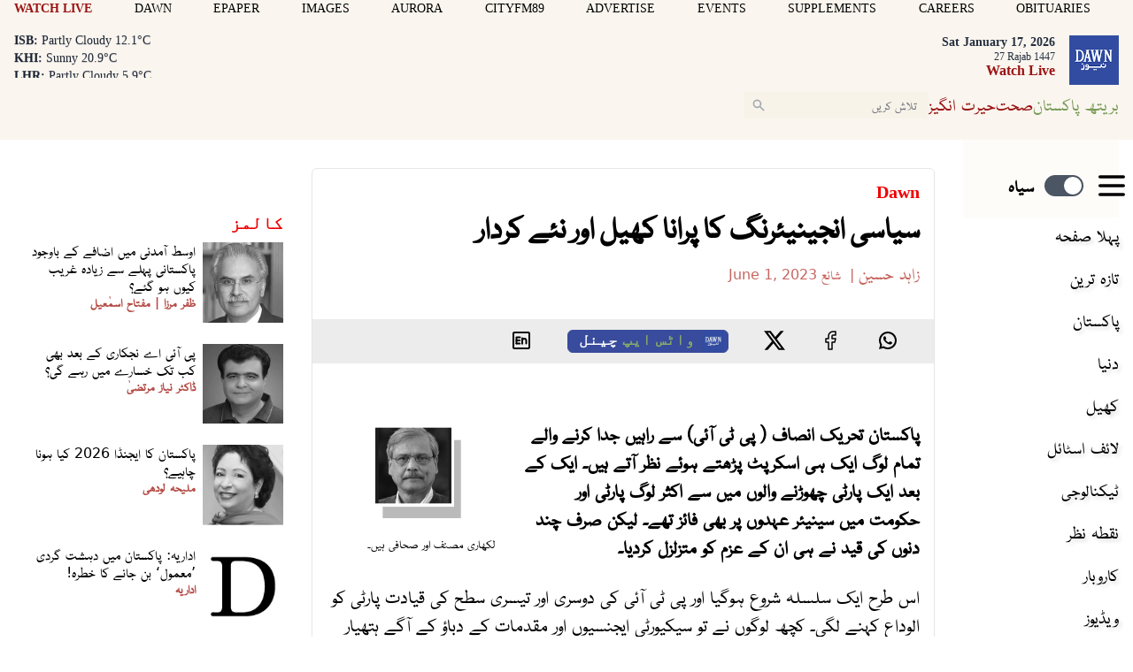

--- FILE ---
content_type: text/html; charset=UTF-8
request_url: https://www.dawnnews.tv/news/1204982/
body_size: 33988
content:
<!DOCTYPE html>
<html lang="ur">

<head>
        
    <!-- meta -->
    <meta charset="utf-8">
    <meta name="viewport" content="width=device-width,minimum-scale=1,initial-scale=1">
    <!--[if IE]> <meta http-equiv="X-UA-Compatible" content="IE=edge" /> <![endif]-->
    <title>سیاسی انجینیئرنگ کا پرانا کھیل اور نئے کردار - Opinions - Dawn News Urdu</title> 
     <meta name='subject' content='Live latest  Urdu news from Pakistan in Sports, Life Style &amp; Business - Dawn News Urdu' /> 
     <meta name='description' content='اس کھیل کا ہدایت کار تو ایک ہی ہے بس اداکار تبدیل ہوتے رہتے ہیں۔' /> 
     <meta property='fb:app_id' content='1389302098047338' />  
     <meta property='og:locale' content='en_US' /> 
     <link rel='canonical' href='https://www.dawnnews.tv/news/1204982' /> 
     <link rel='alternate' type='application/rss+xml' title='سیاسی انجینیئرنگ کا پرانا کھیل اور نئے کردار' href='https://www.dawnnews.tv/feeds/news/1204982' /> 
     <link rel='amphtml' href='https://www.dawnnews.tv/news/amp/1204982' />     
    <meta name='twitter:card' content='summary_large_image' /> 
    <meta name='twitter:site' content='@Dawn_News' /> 
    <meta name='twitter:url' content='https://www.dawnnews.tv/news/1204982' />  
    <meta name='twitter:title' content='سیاسی انجینیئرنگ کا پرانا کھیل اور نئے کردار' /> 
    <meta name='twitter:description' content='اس کھیل کا ہدایت کار تو ایک ہی ہے بس اداکار تبدیل ہوتے رہتے ہیں۔' />
    
    <meta property='og:site_name' content='Dawn News Urdu' /> 
    <meta property='og:url' content='https://www.dawnnews.tv/news/1204982' /> 
    <meta property='og:type' content='article' /> 
    <meta property='og:title' content='سیاسی انجینیئرنگ کا پرانا کھیل اور نئے کردار' /> 
    <meta property='og:description' content='اس کھیل کا ہدایت کار تو ایک ہی ہے بس اداکار تبدیل ہوتے رہتے ہیں۔' />
    
    
    <meta itemprop='title' content='سیاسی انجینیئرنگ کا پرانا کھیل اور نئے کردار' /> 
    <meta itemprop='description' content='اس کھیل کا ہدایت کار تو ایک ہی ہے بس اداکار تبدیل ہوتے رہتے ہیں۔' />
    
    <meta name='description' content='اس کھیل کا ہدایت کار تو ایک ہی ہے بس اداکار تبدیل ہوتے رہتے ہیں۔' />
    
     <meta property='twitter:image' content='https://i.dawn.com/large/2023/06/01101219411aeac.jpg?r=101222' />
     <meta property='og:image' content='https://i.dawn.com/large/2023/06/01101219411aeac.jpg?r=101222' />
     <meta itemprop='image' content='https://i.dawn.com/large/2023/06/01101219411aeac.jpg?r=101222' />
    
    <meta property='article:section' itemprop='articleSection' content='opinions' /> 
    <meta property='article:publisher' content='https://www.dawnnews.tv' /> 
    <meta property='article:published_time' content='2023-06-01 10:14:14+05:00' /> 
    <meta property='article:modified_time' content='2023-06-01 10:14:14+05:00' /> 
    
    
    <meta property='article:author' content='https://www.dawnnews.tv/authors/1838/zahid-hussain' /> 
    <meta name='author' content='Zahid Hussain' /> 
    
    
    <!-- Google tag (gtag.js) -->
    <script async src="https://www.googletagmanager.com/gtag/js?id=G-3G76LRL04D"></script>
    <script>
        window.dataLayer = window.dataLayer || [];
        window.googletag = window.googletag || {cmd: []};
        function gtag(){dataLayer.push(arguments);}
        gtag('js', new Date());
        gtag('config', 'G-3G76LRL04D', {
           send_page_view: false
       });
    </script>
    <script data-infinite='true'>
        gtag('event', 'page_view', {
            "Category": "Opinions","Categories": ["Opinions","Dawn"],"content_group": "opinions","Author": "Zahid Hussain-1838","Authors": ["Zahid Hussain-1838"],"Id": "news/1204982","PublishedDate": 1685596454,"UpdatedDate": 1685596454,"ArticleAge": 83029046,"ArticleAgeRanges": "10+ days","ArticleType": "Default","ArticleWordCount": 1299,"ArticleWordCountRanges": "2000 words",
            "non_interaction": true
        });
    </script>
    
<script type="application/ld+json">
    {"@context":"http://schema.org","@graph":[{"@type":"Organization","@id":"https://www.dawnnews.tv/#organization","logo":"https://www.dawnnews.tv/_img/logo.png","description":"اس کھیل کا ہدایت کار تو ایک ہی ہے بس اداکار تبدیل ہوتے رہتے ہیں۔","name":"Dawn News Urdu","url":"https://www.dawnnews.tv","sameAs":{"1":"https://twitter.com/dawn_news","3":"https://www.youtube.com/user/dawnnewspakistan"},"potentialAction":{"@type":"SearchAction","target":"https://www.dawnnews.tv/search?cx=d08a2769c6a4f4b4f&ie=UTF-8&q={search_term_string}","query-input":"required name=search_term_string"},"address":{"@type":"PostalAddress","addressLocality":"Karachi","addressRegion":"Sindh","addressCountry":"PK"}}]}
</script>
<script type="application/ld+json">
    {"@context": "http://schema.org", "@type": "BreadcrumbList","itemListElement": [{"@type":"ListItem","position":1,"item":{"@id":"https://www.dawnnews.tv/opinions","name":"Opinions"}}]}
</script>    <script type="application/ld+json">
        {"@context":"http://schema.org","@type":"NewsArticle","url":"https://www.dawnnews.tv","publisher":{"@context":"http://schema.org","@type":"Organization","name":"Dawn News Urdu","url":"https://www.dawnnews.tv","sameAs":{"1":"https://twitter.com/dawn_news","3":"https://www.youtube.com/user/dawnnewspakistan"},"logo":{"@context":"http://schema.org","@type":"ImageObject","url":"https://www.dawnnews.tv/_img/logo.png"}},"copyrightYear":"2026","image":[{"@context":"http://schema.org","@type":"ImageObject","url":"https://i.dawn.com/primary/2023/06/01101219411aeac.jpg?r=101222","width":"800","height":"480","caption":""}],"mainEntityOfPage":"https://www.dawnnews.tv/news/1204982","headline":"سیاسی انجینیئرنگ کا پرانا کھیل اور نئے کردار","description":"اس کھیل کا ہدایت کار تو ایک ہی ہے بس اداکار تبدیل ہوتے رہتے ہیں۔","datePublished":"2023-06-01T10:14:14+05:00","dateModified":"2023-06-01T10:14:14+05:00","author":[{"@context":"http://schema.org","@type":"Person","name":"Zahid Hussain","url":"https://www.dawnnews.tv/authors/1838/zahid-hussain"}]}
    </script>        <!-- - - - - start:counters - - - - -->
            <script type='text/javascript' data-infinite='true'>
                function runMyCounter() {
                    Counter.count([{"news":1204982},{"parent":"Opinions"},{"parent":"Dawn"},{"child":"Dawn.OnDawnNews"},{"author":1838},{"editor":2804}]);
                }

                // Check the document's state
                if (document.readyState === "interactive" || document.readyState === "complete") {
                    // If already loaded, run it now
                    runMyCounter();
                } else {
                    // Otherwise, wait for the event
                    document.addEventListener("DOMContentLoaded", runMyCounter);
                }
            </script>
        <!-- - - - - end:counters - - - - -->    
    <style type='text/css'>
    /* CRITICALCSS */
    @charset "UTF-8";@font-face{font-family:Geeza Pro;src:local("Geeza Pro"),local("GeezaPro-Regular");unicode-range:U+06??,U+0750-077f,U+fb50-fdff,U+fe70-feff}@font-face{font-family:NafeesNaksh;font-style:normal;font-weight:400;unicode-range:U+06??,U+0750-077f,U+fb50-fdff,U+fe70-feff;src:url(https://cdn.jsdelivr.net/npm/urdu-web-fonts@1.0.3/Nafees-Web-Naskh/fonts/Nafees-Web-Naskh.woff) format("woff")}@font-face{font-family:"Geeza Pro";src:url(https://cf.dawn.com/geeza-pro.woff2) format("woff2"),url(https://cf.dawn.com/geeza-pro.ttf) format("truetype");font-weight:400;font-style:normal;font-display:optional}@font-face{font-family:"Geeza Pro";src:url(https://cf.dawn.com/geeza-pro-bold.woff2) format("woff2"),url(https://cf.dawn.com/geeza-pro-bold.ttf) format("truetype");font-weight:700;font-style:normal;font-display:optional}@font-face{font-family:'Bebas Neue';font-style:normal;font-weight:400;font-display:swap;src:url(https://fonts.gstatic.com/s/bebasneue/v15/JTUSjIg69CK48gW7PXooxW4.ttf) format('truetype')}@font-face{font-family:'Roboto Serif';font-style:normal;font-weight:300;font-stretch:normal;font-display:swap;src:url(https://fonts.gstatic.com/s/robotoserif/v16/R71RjywflP6FLr3gZx7K8UyuXDs9zVwDmXCb8lxYgmuii32UGoVldX70gfjL4-3sMM_kB_qXSEXTJQCFLH5-_bcElnQtp6c.ttf) format('truetype')}@font-face{font-family:'Roboto Serif';font-style:normal;font-weight:300;font-stretch:normal;font-display:swap;src:url(https://fonts.gstatic.com/s/robotoserif/v16/R71RjywflP6FLr3gZx7K8UyuXDs9zVwDmXCb8lxYgmuii32UGoVldX7kgfjL4-3sMM_kB_qXSEXTJQCFLH5-_bcElnQtp6c.ttf) format('truetype')}@font-face{font-family:'Roboto Serif';font-style:normal;font-weight:300;font-stretch:normal;font-display:swap;src:url(https://fonts.gstatic.com/s/robotoserif/v16/R71RjywflP6FLr3gZx7K8UyuXDs9zVwDmXCb8lxYgmuii32UGoVldX7UgfjL4-3sMM_kB_qXSEXTJQCFLH5-_bcElnQtp6c.ttf) format('truetype')}@font-face{font-family:'Roboto Serif';font-style:normal;font-weight:300;font-stretch:normal;font-display:swap;src:url(https://fonts.gstatic.com/s/robotoserif/v16/R71RjywflP6FLr3gZx7K8UyuXDs9zVwDmXCb8lxYgmuii32UGoVldX7EgfjL4-3sMM_kB_qXSEXTJQCFLH5-_bcElnQtp6c.ttf) format('truetype')}@font-face{font-family:'Roboto Serif';font-style:normal;font-weight:300;font-stretch:normal;font-display:swap;src:url(https://fonts.gstatic.com/s/robotoserif/v16/R71RjywflP6FLr3gZx7K8UyuXDs9zVwDmXCb8lxYgmuii32UGoVldX60gfjL4-3sMM_kB_qXSEXTJQCFLH5-_bcElnQtp6c.ttf) format('truetype')}@font-face{font-family:'Roboto Serif';font-style:normal;font-weight:300;font-stretch:normal;font-display:swap;src:url(https://fonts.gstatic.com/s/robotoserif/v16/R71RjywflP6FLr3gZx7K8UyuXDs9zVwDmXCb8lxYgmuii32UGoVldX6UgfjL4-3sMM_kB_qXSEXTJQCFLH5-_bcElnQtp6c.ttf) format('truetype')}@font-face{font-family:'Roboto Serif';font-style:normal;font-weight:300;font-stretch:normal;font-display:swap;src:url(https://fonts.gstatic.com/s/robotoserif/v16/R71RjywflP6FLr3gZx7K8UyuXDs9zVwDmXCb8lxYgmuii32UGoVldX50gfjL4-3sMM_kB_qXSEXTJQCFLH5-_bcElnQtp6c.ttf) format('truetype')}@font-face{font-family:'Roboto Serif';font-style:normal;font-weight:300;font-stretch:normal;font-display:swap;src:url(https://fonts.gstatic.com/s/robotoserif/v16/R71RjywflP6FLr3gZx7K8UyuXDs9zVwDmXCb8lxYgmuii32UGoVldX58gfjL4-3sMM_kB_qXSEXTJQCFLH5-_bcElnQtp6c.ttf) format('truetype')}@font-face{font-family:'Roboto Serif';font-style:normal;font-weight:300;font-stretch:normal;font-display:swap;src:url(https://fonts.gstatic.com/s/robotoserif/v16/R71RjywflP6FLr3gZx7K8UyuXDs9zVwDmXCb8lxYgmuii32UGoVldX5kgfjL4-3sMM_kB_qXSEXTJQCFLH5-_bcElnQtp6c.ttf) format('truetype')}@font-face{font-family:'Roboto Serif';font-style:normal;font-weight:300;font-stretch:normal;font-display:swap;src:url(https://fonts.gstatic.com/s/robotoserif/v16/R71RjywflP6FLr3gZx7K8UyuXDs9zVwDmXCb8lxYgmuii32UGoVldX5UgfjL4-3sMM_kB_qXSEXTJQCFLH5-_bcElnQtp6c.ttf) format('truetype')}@font-face{font-family:'Roboto Serif';font-style:normal;font-weight:300;font-stretch:normal;font-display:swap;src:url(https://fonts.gstatic.com/s/robotoserif/v16/R71RjywflP6FLr3gZx7K8UyuXDs9zVwDmXCb8lxYgmuii32UGoVldX40gfjL4-3sMM_kB_qXSEXTJQCFLH5-_bcElnQtp6c.ttf) format('truetype')}@font-face{font-family:'Roboto Serif';font-style:normal;font-weight:300;font-stretch:normal;font-display:swap;src:url(https://fonts.gstatic.com/s/robotoserif/v16/R71RjywflP6FLr3gZx7K8UyuXDs9zVwDmXCb8lxYgmuii32UGoVldX4UgfjL4-3sMM_kB_qXSEXTJQCFLH5-_bcElnQtp6c.ttf) format('truetype')}@font-face{font-family:'Roboto Serif';font-style:normal;font-weight:300;font-stretch:normal;font-display:swap;src:url(https://fonts.gstatic.com/s/robotoserif/v16/R71RjywflP6FLr3gZx7K8UyuXDs9zVwDmXCb8lxYgmuii32UGoVldX7kgvjL4-3sMM_kB_qXSEXTJQCFLH5-_bcElnQtp6c.ttf) format('truetype')}@font-face{font-family:'Roboto Serif';font-style:normal;font-weight:300;font-stretch:normal;font-display:swap;src:url(https://fonts.gstatic.com/s/robotoserif/v16/R71RjywflP6FLr3gZx7K8UyuXDs9zVwDmXCb8lxYgmuii32UGoVldX60gvjL4-3sMM_kB_qXSEXTJQCFLH5-_bcElnQtp6c.ttf) format('truetype')}@font-face{font-family:'Roboto Serif';font-style:normal;font-weight:300;font-stretch:normal;font-display:swap;src:url(https://fonts.gstatic.com/s/robotoserif/v16/R71RjywflP6FLr3gZx7K8UyuXDs9zVwDmXCb8lxYgmuii32UGoVldX6EgvjL4-3sMM_kB_qXSEXTJQCFLH5-_bcElnQtp6c.ttf) format('truetype')}@font-face{font-family:'Roboto Serif';font-style:normal;font-weight:300;font-stretch:normal;font-display:swap;src:url(https://fonts.gstatic.com/s/robotoserif/v16/R71RjywflP6FLr3gZx7K8UyuXDs9zVwDmXCb8lxYgmuii32UGoVldX5kgvjL4-3sMM_kB_qXSEXTJQCFLH5-_bcElnQtp6c.ttf) format('truetype')}@font-face{font-family:'Roboto Serif';font-style:normal;font-weight:300;font-stretch:normal;font-display:swap;src:url(https://fonts.gstatic.com/s/robotoserif/v16/R71RjywflP6FLr3gZx7K8UyuXDs9zVwDmXCb8lxYgmuii32UGoVldX40gvjL4-3sMM_kB_qXSEXTJQCFLH5-_bcElnQtp6c.ttf) format('truetype')}@font-face{font-family:'Roboto Serif';font-style:normal;font-weight:300;font-stretch:normal;font-display:swap;src:url(https://fonts.gstatic.com/s/robotoserif/v16/R71RjywflP6FLr3gZx7K8UyuXDs9zVwDmXCb8lxYgmuii32UGoVldX4EgvjL4-3sMM_kB_qXSEXTJQCFLH5-_bcElnQtp6c.ttf) format('truetype')}@font-face{font-family:'Roboto Serif';font-style:normal;font-weight:300;font-stretch:normal;font-display:swap;src:url(https://fonts.gstatic.com/s/robotoserif/v16/R71RjywflP6FLr3gZx7K8UyuXDs9zVwDmXCb8lxYgmuii32UGoVldX7kg_jL4-3sMM_kB_qXSEXTJQCFLH5-_bcElnQtp6c.ttf) format('truetype')}.my-2{margin-top:.5rem;margin-bottom:.5rem}.border-b{border-bottom-width:1px}.border-white{border-color:var(--white,#fff)}@font-face{font-family:"Geeza Pro";src:url("https://cf.dawn.com/geeza-pro.woff2") format("woff2"),url("https://cf.dawn.com/geeza-pro.ttf") format("truetype");font-weight:400;font-style:normal;font-display:optional}@font-face{font-family:"Geeza Pro";src:url("https://cf.dawn.com/geeza-pro-bold.woff2") format("woff2"),url("https://cf.dawn.com/geeza-pro-bold.ttf") format("truetype");font-weight:700;font-style:normal;font-display:optional}@media (min-width:767px){&.media--right{padding-left:0;margin-left:.5rem}&.media--left{padding-right:0;margin-right:.5rem}}.-mx-4{margin-left:-1rem;margin-right:-1rem}.inline{display:inline}.border-blue-600{border-color:var(--blue-600,#1038b7)}.bg-blue-600{background-color:var(--blue-600,#1038b7)}.px-10{padding-left:2.5rem;padding-right:2.5rem}.py-0{padding-top:0;padding-bottom:0}.py-3{padding-top:.75rem;padding-bottom:.75rem}.pl-1{padding-left:.25rem}.pr-1{padding-right:.25rem}.text-5\.5{font-size:1.375rem}.leading-8{line-height:2rem}.text-green-500{color:var(--green-500,#88ab68)}.outline-none{outline:transparent solid 2px;outline-offset:2px}.single .story__content{font-family:NafeesNaksh,"Roboto Serif",serif}.story__content>p:first-of-type{font-weight:700}.story__content p{margin:0 auto 1.5rem;font-weight:400}@media (min-width:720px){.sm\:col-span-8{grid-column:span 8/span 8}.sm\:mx-0{margin-left:0;margin-right:0}.sm\:ml-3{margin-left:.75rem}.sm\:ml-4{margin-left:1rem}.sm\:mt-3{margin-top:.75rem}.sm\:mt-4{margin-top:1rem}.sm\:block{display:block}.sm\:flex{display:flex}.sm\:hidden{display:none}.sm\:w-auto{width:auto}.sm\:w-full{width:100%}.sm\:max-w-xs{max-width:20rem}.sm\:grid-cols-1{grid-template-columns:repeat(1,minmax(0,1fr))}.sm\:grid-cols-3{grid-template-columns:repeat(3,minmax(0,1fr))}.sm\:flex-row{flex-direction:row}.sm\:flex-row-reverse{flex-direction:row-reverse}.sm\:items-start{align-items:flex-start}.sm\:justify-start{justify-content:flex-start}.sm\:gap-10{gap:2.5rem}.sm\:gap-8{gap:2rem}.sm\:rounded-md{border-radius:.375rem}.sm\:py-4{padding-top:1rem;padding-bottom:1rem}.sm\:pt-5{padding-top:1.25rem}.sm\:text-sm{font-size:var(--font-sm,.875rem);line-height:var(--font-sm-lineheight,1.25rem)}}.-mt-2{margin-top:-.5rem}.pt-1{padding-top:.25rem}.text-base{line-height:var(--font-base-lineheight,1.5rem)}.text-base{font-size:var(--font-base,1rem)}.tabs .active{background-color:#f8f3e8}.media__item img{position:absolute;top:0;right:0;bottom:0;left:0;margin:auto;max-height:100%;max-width:100%}@media (min-width:720px){.sm\:ml-3{margin-left:.75rem}.sm\:ml-4{margin-left:1rem}.sm\:mt-3{margin-top:.75rem}.sm\:mt-4{margin-top:1rem}.sm\:block{display:block}.sm\:flex{display:flex}.sm\:hidden{display:none}.sm\:w-auto{width:auto}.sm\:w-full{width:100%}.sm\:max-w-xs{max-width:20rem}.sm\:grid-cols-3{grid-template-columns:repeat(3,minmax(0,1fr))}.sm\:flex-row{flex-direction:row}.sm\:flex-row-reverse{flex-direction:row-reverse}.sm\:items-start{align-items:flex-start}.sm\:justify-start{justify-content:flex-start}.sm\:gap-8{gap:2rem}.sm\:py-4{padding-top:1rem;padding-bottom:1rem}.sm\:pt-5{padding-top:1.25rem}.sm\:text-sm{font-size:var(--font-sm,.875rem);line-height:var(--font-sm-lineheight,1.25rem)}}@media (min-width:960px){.md\:hidden{display:none}.md\:w-auto{width:auto}.md\:min-w-182{min-width:45rem}.md\:px-4{padding-left:1rem;padding-right:1rem}}@media (min-width:1280px){.lg\:px-4{padding-left:1rem;padding-right:1rem}}*,:after,:before{--tw-border-spacing-x:0;--tw-border-spacing-y:0;--tw-translate-x:0;--tw-translate-y:0;--tw-rotate:0;--tw-skew-x:0;--tw-skew-y:0;--tw-scale-x:1;--tw-scale-y:1;--tw-pan-x: ;--tw-pan-y: ;--tw-pinch-zoom: ;--tw-scroll-snap-strictness:proximity;--tw-gradient-from-position: ;--tw-gradient-via-position: ;--tw-gradient-to-position: ;--tw-ordinal: ;--tw-slashed-zero: ;--tw-numeric-figure: ;--tw-numeric-spacing: ;--tw-numeric-fraction: ;--tw-ring-inset: ;--tw-ring-offset-width:0px;--tw-ring-offset-color:#fff;--tw-ring-color:rgba(147,197,253,0.5);--tw-ring-offset-shadow:0 0 transparent;--tw-ring-shadow:0 0 transparent;--tw-shadow:0 0 transparent;--tw-shadow-colored:0 0 transparent;--tw-blur: ;--tw-brightness: ;--tw-contrast: ;--tw-grayscale: ;--tw-hue-rotate: ;--tw-invert: ;--tw-saturate: ;--tw-sepia: ;--tw-drop-shadow: ;--tw-backdrop-blur: ;--tw-backdrop-brightness: ;--tw-backdrop-contrast: ;--tw-backdrop-grayscale: ;--tw-backdrop-hue-rotate: ;--tw-backdrop-invert: ;--tw-backdrop-opacity: ;--tw-backdrop-saturate: ;--tw-backdrop-sepia: ;--tw-contain-size: ;--tw-contain-layout: ;--tw-contain-paint: ;--tw-contain-style: }::-webkit-backdrop{--tw-border-spacing-x:0;--tw-border-spacing-y:0;--tw-translate-x:0;--tw-translate-y:0;--tw-rotate:0;--tw-skew-x:0;--tw-skew-y:0;--tw-scale-x:1;--tw-scale-y:1;--tw-pan-x: ;--tw-pan-y: ;--tw-pinch-zoom: ;--tw-scroll-snap-strictness:proximity;--tw-gradient-from-position: ;--tw-gradient-via-position: ;--tw-gradient-to-position: ;--tw-ordinal: ;--tw-slashed-zero: ;--tw-numeric-figure: ;--tw-numeric-spacing: ;--tw-numeric-fraction: ;--tw-ring-inset: ;--tw-ring-offset-width:0px;--tw-ring-offset-color:#fff;--tw-ring-color:rgba(147,197,253,0.5);--tw-ring-offset-shadow:0 0 transparent;--tw-ring-shadow:0 0 transparent;--tw-shadow:0 0 transparent;--tw-shadow-colored:0 0 transparent;--tw-blur: ;--tw-brightness: ;--tw-contrast: ;--tw-grayscale: ;--tw-hue-rotate: ;--tw-invert: ;--tw-saturate: ;--tw-sepia: ;--tw-drop-shadow: ;--tw-backdrop-blur: ;--tw-backdrop-brightness: ;--tw-backdrop-contrast: ;--tw-backdrop-grayscale: ;--tw-backdrop-hue-rotate: ;--tw-backdrop-invert: ;--tw-backdrop-opacity: ;--tw-backdrop-saturate: ;--tw-backdrop-sepia: ;--tw-contain-size: ;--tw-contain-layout: ;--tw-contain-paint: ;--tw-contain-style: }::backdrop{--tw-border-spacing-x:0;--tw-border-spacing-y:0;--tw-translate-x:0;--tw-translate-y:0;--tw-rotate:0;--tw-skew-x:0;--tw-skew-y:0;--tw-scale-x:1;--tw-scale-y:1;--tw-pan-x: ;--tw-pan-y: ;--tw-pinch-zoom: ;--tw-scroll-snap-strictness:proximity;--tw-gradient-from-position: ;--tw-gradient-via-position: ;--tw-gradient-to-position: ;--tw-ordinal: ;--tw-slashed-zero: ;--tw-numeric-figure: ;--tw-numeric-spacing: ;--tw-numeric-fraction: ;--tw-ring-inset: ;--tw-ring-offset-width:0px;--tw-ring-offset-color:#fff;--tw-ring-color:rgba(147,197,253,0.5);--tw-ring-offset-shadow:0 0 transparent;--tw-ring-shadow:0 0 transparent;--tw-shadow:0 0 transparent;--tw-shadow-colored:0 0 transparent;--tw-blur: ;--tw-brightness: ;--tw-contrast: ;--tw-grayscale: ;--tw-hue-rotate: ;--tw-invert: ;--tw-saturate: ;--tw-sepia: ;--tw-drop-shadow: ;--tw-backdrop-blur: ;--tw-backdrop-brightness: ;--tw-backdrop-contrast: ;--tw-backdrop-grayscale: ;--tw-backdrop-hue-rotate: ;--tw-backdrop-invert: ;--tw-backdrop-opacity: ;--tw-backdrop-saturate: ;--tw-backdrop-sepia: ;--tw-contain-size: ;--tw-contain-layout: ;--tw-contain-paint: ;--tw-contain-style: }*,:after,:before{box-sizing:border-box;border:0 solid var(--gray-200,#e5e7eb)}:after,:before{--tw-content:""}:host,html{line-height:1.5;-webkit-text-size-adjust:100%;-moz-tab-size:4;-o-tab-size:4;tab-size:4;font-family:NafeesNaksh,ui-sans-serif,system-ui,sans-serif,Apple Color Emoji,Segoe UI Emoji,Segoe UI Symbol,Noto Color Emoji;font-feature-settings:normal;font-variation-settings:normal}body{margin:0;line-height:inherit}h1,h2,h3{font-size:inherit;font-weight:inherit}a{color:inherit;text-decoration:inherit}b{font-weight:bolder}button,input{font-family:inherit;font-feature-settings:inherit;font-variation-settings:inherit;font-size:100%;font-weight:inherit;line-height:inherit;letter-spacing:inherit;color:inherit;margin:0;padding:0}button{text-transform:none}button{-webkit-appearance:button;background-color:transparent;background-image:none}:-moz-focusring{outline:auto}:-moz-ui-invalid{box-shadow:none}::-webkit-inner-spin-button,::-webkit-outer-spin-button{height:auto}::-webkit-search-decoration{-webkit-appearance:none}::-webkit-file-upload-button{-webkit-appearance:button;font:inherit}figure,h1,h2,h3,p{margin:0}ul{list-style:none;margin:0;padding:0}input::-moz-placeholder{opacity:1;color:var(--gray-400,#9fa6b2)}input:-ms-input-placeholder{opacity:1;color:var(--gray-400,#9fa6b2)}img,svg{display:block;vertical-align:middle}img{max-width:100%;height:auto}[type=text]{-webkit-appearance:none;-moz-appearance:none;appearance:none;background-color:#fff;border-color:var(--gray-500,#6b7280);border-width:1px;border-radius:0;padding:.5rem .75rem;font-size:1rem;line-height:1.5rem;--tw-shadow:0 0 transparent}input::-moz-placeholder{color:var(--gray-500,#6b7280);opacity:1}input:-ms-input-placeholder{color:var(--gray-500,#6b7280);opacity:1}::-webkit-datetime-edit-fields-wrapper{padding:0}::-webkit-date-and-time-value{min-height:1.5em;text-align:inherit}::-webkit-datetime-edit{display:inline-flex}::-webkit-datetime-edit,::-webkit-datetime-edit-day-field,::-webkit-datetime-edit-hour-field,::-webkit-datetime-edit-meridiem-field,::-webkit-datetime-edit-millisecond-field,::-webkit-datetime-edit-minute-field,::-webkit-datetime-edit-month-field,::-webkit-datetime-edit-second-field,::-webkit-datetime-edit-year-field{padding-top:0;padding-bottom:0}.scrollbar-hide::-webkit-scrollbar{display:none}.scrollbar-hide{-ms-overflow-style:none;scrollbar-width:none}figure.media{position:relative;clear:both;max-width:100%;overflow:hidden}.media__item{position:relative;display:block;text-align:center;padding:0 0 60%}.media__item iframe,.media__item img{position:absolute;top:0;right:0;bottom:0;left:0;margin:auto;max-height:100%;max-width:100%}.media__item iframe{border-style:none}.media__item__overlay{position:absolute;background-color:transparent;top:10%;left:5%;z-index:9999999;width:90%;height:70%}@media (max-width:720px){.media__item__overlay{display:hidden}}.media__item--relative iframe{position:relative;max-height:none}.media__item--twitter iframe{max-height:none}.media__item--twitter .twitter-tweet-rendered{margin-left:auto;margin-right:auto}.media__item--vimeo{padding-bottom:56.5%}.media__item--soundcloud{padding-bottom:24%}.media__item--youtube{padding-bottom:56.25%}.media__item--issuu iframe{height:625px}.media__item--scribe iframe{width:1px;min-width:100%}.media__item--vignette>:after{opacity:.35}.media__item--vignette-light>:after,.media__item--vignette>:after{position:absolute;top:0;left:0;height:100%;width:100%;background-color:var(--black,#000);content:""}.media__item--vignette-light>:after{opacity:.1}.media__item--transparent{background-color:transparent}.media__item--40{padding-bottom:40%}.media__item--50{padding-bottom:50%}.media__item--60{padding-bottom:60%}.media__item--80{padding-bottom:80%}.media__item--100{padding-bottom:100%}.media__item--120{padding-bottom:120%}.media__item--140{padding-bottom:140%}.media__title{display:block;font-weight:700;text-align:initial}.media__caption{margin-bottom:0;overflow:hidden;vertical-align:top;line-height:1.5rem;padding:.45em}.media__caption em,.media__caption strong{display:contents}.media__caption--black{background-color:var(--black,#000);color:var(--white,#fff);opacity:.85}.media__caption--white{background-color:var(--white,#fff);color:var(--black,#000)}.media__caption--overlay{position:absolute;bottom:0;left:0;width:100%;overflow-y:auto;overflow-x:hidden;max-height:35%;opacity:.85}.media__caption--reveal{opacity:0;-webkit-backface-visibility:hidden;backface-visibility:hidden}.media__icon-video:after{position:absolute;top:50%;left:50%;margin-top:-20px;margin-left:-20px;content:url("[data-uri]")}.media--left{float:left;clear:left;margin-right:0}.media--right{float:right;clear:right;margin-left:0}@media (min-width:720px){.media--left{padding-right:.5rem}.media--right{padding-left:.5rem}}.media--left .media__item--scribe{margin-right:.25rem}.media--right .media__item--scribe{margin-left:.25rem}.media--center{clear:both;margin-right:auto;margin-left:auto}.media__caption--overlay:hover{opacity:.5}.media--focus{height:auto;overflow:hidden}.media--focus .media__item{direction:ltr}.media--focus img{max-width:none;max-height:none;margin:auto;left:50%;width:auto;height:100%;transform:translateX(-50%)}.media--uneven .media__item:not(.media__item--youtube):not(.media__item--vimeo):not(.media__item--soundcloud):not(.media__item--scribe){padding:0}.media--uneven img{position:relative;width:auto;max-width:100%}.media--stretch img{width:100%}.media--fill img{height:100%;width:100%}.media--expand-25{width:125%;height:125%;margin-left:-12.5%}.media--expand-25 img{width:100%}.media--lastrow,.media--lastrow img{margin-bottom:0}.media:hover .media__caption--reveal{opacity:1}.media__item--zoomable:before{position:absolute;z-index:10;display:block;background-color:var(--white,#fff);opacity:.7;bottom:5px;left:10px;padding:3px;content:url("[data-uri]");border-radius:5px}@media (max-width:720px){.media--expand-25{margin-left:0;height:100%;width:100%}}img:-moz-loading{visibility:hidden}.slideshow{position:relative;overflow:hidden;white-space:nowrap}.slideshow__slide--horizontal{position:relative;display:inline-flex;justify-content:center;align-items:center;white-space:normal;vertical-align:top}.sr-only{position:absolute;width:1px;height:1px;padding:0;margin:-1px;overflow:hidden;clip:rect(0,0,0,0);white-space:nowrap;border-width:0}.fixed{position:fixed}.absolute{position:absolute}.relative{position:relative}.sticky{position:-webkit-sticky;position:sticky}.inset-y-0{top:0;bottom:0}.bottom-0{bottom:0}.left-0{left:0}.top-0{top:0}.z-10{z-index:10}.z-50{z-index:50}.order-first{order:-9999}.col-span-4{grid-column:span 4/span 4}.col-span-7{grid-column:span 7/span 7}.-mx-2{margin-left:-.5rem;margin-right:-.5rem}.mx-auto{margin-left:auto;margin-right:auto}.my-6{margin-top:1.5rem;margin-bottom:1.5rem}.-mr-2{margin-right:-.5rem}.-mr-3{margin-right:-.75rem}.-mt-1{margin-top:-.25rem}.mb-0{margin-bottom:0}.mb-1{margin-bottom:.25rem}.mb-2{margin-bottom:.5rem}.mb-3\.5{margin-bottom:.875rem}.mb-4{margin-bottom:1rem}.mb-5{margin-bottom:1.25rem}.mb-6{margin-bottom:1.5rem}.ml-1{margin-left:.25rem}.ml-2{margin-left:.5rem}.mr-3{margin-right:.75rem}.mt-1{margin-top:.25rem}.mt-10{margin-top:2.5rem}.mt-2{margin-top:.5rem}.mt-3{margin-top:.75rem}.mt-4{margin-top:1rem}.block{display:block}.inline-block{display:inline-block}.flex{display:flex}.inline-flex{display:inline-flex}.flow-root{display:flow-root}.grid{display:grid}.hidden{display:none}.h-10{height:2.5rem}.h-12{height:3rem}.h-16{height:4rem}.h-4{height:1rem}.h-5{height:1.25rem}.h-6{height:1.5rem}.h-8{height:2rem}.h-screen{height:100vh}.max-h-screen{max-height:100vh}.w-10{width:2.5rem}.w-11{width:2.75rem}.w-14{width:3.5rem}.w-16{width:4rem}.w-20{width:5rem}.w-30{width:7.5rem}.w-4{width:1rem}.w-5{width:1.25rem}.w-52{width:13rem}.w-6{width:1.5rem}.w-8{width:2rem}.w-80{width:20rem}.w-auto{width:auto}.w-full{width:100%}.min-w-52{min-width:13rem}.max-w-7xl{max-width:80rem}.max-w-full{max-width:100%}.max-w-none{max-width:none}.flex-1{flex:1 1 0%}.flex-auto{flex:1 1 auto}.flex-shrink-0{flex-shrink:0}.-translate-x-2{transform:translate(var(--tw-translate-x),var(--tw-translate-y)) rotate(var(--tw-rotate)) skewX(var(--tw-skew-x)) skewY(var(--tw-skew-y)) scaleX(var(--tw-scale-x)) scaleY(var(--tw-scale-y))}.-translate-x-2{--tw-translate-x:-0.5rem}.-translate-x-5{transform:translate(var(--tw-translate-x),var(--tw-translate-y)) rotate(var(--tw-rotate)) skewX(var(--tw-skew-x)) skewY(var(--tw-skew-y)) scaleX(var(--tw-scale-x)) scaleY(var(--tw-scale-y))}.-translate-x-5{--tw-translate-x:-1.25rem}.translate-x-0{transform:translate(var(--tw-translate-x),var(--tw-translate-y)) rotate(var(--tw-rotate)) skewX(var(--tw-skew-x)) skewY(var(--tw-skew-y)) scaleX(var(--tw-scale-x)) scaleY(var(--tw-scale-y))}.translate-x-0{--tw-translate-x:0px}.transform{transform:translate(var(--tw-translate-x),var(--tw-translate-y)) rotate(var(--tw-rotate)) skewX(var(--tw-skew-x)) skewY(var(--tw-skew-y)) scaleX(var(--tw-scale-x)) scaleY(var(--tw-scale-y))}.grid-flow-row{grid-auto-flow:row}.grid-flow-col{grid-auto-flow:column}.grid-cols-1{grid-template-columns:repeat(1,minmax(0,1fr))}.grid-cols-12{grid-template-columns:repeat(12,minmax(0,1fr))}.grid-cols-2{grid-template-columns:repeat(2,minmax(0,1fr))}.grid-cols-3{grid-template-columns:repeat(3,minmax(0,1fr))}.flex-row{flex-direction:row}.flex-row-reverse{flex-direction:row-reverse}.flex-col{flex-direction:column}.content-center{align-content:center}.items-start{align-items:flex-start}.items-end{align-items:flex-end}.items-center{align-items:center}.justify-start{justify-content:flex-start}.justify-center{justify-content:center}.justify-evenly{justify-content:space-evenly}.gap-2{gap:.5rem}.gap-4{gap:1rem}.gap-6{gap:1.5rem}.gap-x-4{-moz-column-gap:1rem;column-gap:1rem}.gap-x-8{-moz-column-gap:2rem;column-gap:2rem}.self-auto{align-self:auto}.self-start{align-self:flex-start}.self-center{align-self:center}.overflow-auto{overflow:auto}.overflow-hidden{overflow:hidden}.overflow-scroll{overflow:scroll}.overflow-y-auto{overflow-y:auto}.whitespace-nowrap{white-space:nowrap}.rounded-full{border-radius:9999px}.rounded-md{border-radius:.375rem}.border{border-width:1px}.border-2{border-width:2px}.border-beige-200{border-color:var(--beige-200,#f3f1ed)}.border-gray-200{border-color:var(--gray-200,#e5e7eb)}.border-gray-900{border-color:var(--gray-900,#161e2e)}.border-transparent{border-color:transparent}.bg-beige-100{background-color:var(--beige-100,#fefbf8)}.bg-beige-300{background-color:var(--beige-300,#f8f3e8)}.bg-beige-50{background-color:var(--beige-50,#fffefa)}.bg-beige-800{background-color:var(--beige-800,#999583)}.bg-gray-600{background-color:var(--gray-600,#4b5563)}.bg-navy-600{background-color:var(--navy-600,#26344f)}.bg-red-700{background-color:var(--red-700,#641414)}.bg-transparent{background-color:transparent}.bg-white{background-color:var(--white,#fff)}.p-2{padding:.5rem}.p-4{padding:1rem}.px-0{padding-left:0;padding-right:0}.px-2{padding-left:.5rem;padding-right:.5rem}.px-4{padding-left:1rem;padding-right:1rem}.px-8{padding-left:2rem;padding-right:2rem}.py-1{padding-top:.25rem;padding-bottom:.25rem}.py-2{padding-top:.5rem;padding-bottom:.5rem}.pb-0{padding-bottom:0}.pb-2{padding-bottom:.5rem}.pb-20{padding-bottom:5rem}.pb-3{padding-bottom:.75rem}.pb-48{padding-bottom:12rem}.pl-2{padding-left:.5rem}.pl-6{padding-left:1.5rem}.pl-8{padding-left:2rem}.pr-4{padding-right:1rem}.pt-2{padding-top:.5rem}.pt-3{padding-top:.75rem}.pt-4{padding-top:1rem}.text-left{text-align:left}.text-center{text-align:center}.align-middle{vertical-align:middle}.font-arial{font-family:Arial}.font-geeza{font-family:Geeza Pro,Georgia,serif}.font-sans{font-family:NafeesNaksh,ui-sans-serif,system-ui,sans-serif,Apple Color Emoji,Segoe UI Emoji,Segoe UI Symbol,Noto Color Emoji}.text-3\.5{font-size:.875rem}.text-4{font-size:1rem}.text-4\.5{font-size:1.125rem}.text-4xl{font-size:var(--font-4xl,2.25rem);line-height:var(--font-4xl-lineheight,2.5rem)}.text-5{font-size:1.25rem}.text-6{font-size:1.5rem}.text-7{font-size:1.75rem}.text-lg{line-height:var(--font-lg-lineheight,1.75rem)}.text-lg{font-size:var(--font-lg,1.125rem)}.text-sm{line-height:var(--font-sm-lineheight,1.25rem)}.text-sm{font-size:var(--font-sm,.875rem)}.text-xl{font-size:var(--font-xl,1.25rem);line-height:var(--font-xl-lineheight,1.75rem)}.text-xs{font-size:var(--font-xs,.75rem);line-height:var(--font-xs-lineheight,1rem)}.font-bold{font-weight:700}.font-medium{font-weight:500}.font-normal{font-weight:400}.font-semibold{font-weight:600}.uppercase{text-transform:uppercase}.leading-4{line-height:1rem}.leading-5{line-height:1.25rem}.leading-6{line-height:1.5rem}.leading-7{line-height:1.75rem}.leading-none{line-height:1}.leading-tight{line-height:1.25}.text-black{color:var(--black,#000)}.text-gray-400{color:var(--gray-400,#9fa6b2)}.text-gray-500{color:var(--gray-500,#6b7280)}.text-gray-800{color:var(--gray-800,#252f3f)}.text-gray-900{color:var(--gray-900,#161e2e)}.text-navy-800{color:var(--navy-800,#1a2744)}.text-red-100{color:var(--red-100,#c76660)}.text-red-200{color:var(--red-200,#b44b45)}.text-red-300{color:var(--red-300,rgba(213,53,45,var(--tw-text-opacity,1)))}.text-red-500{color:var(--red-500,#9a1313)}.text-white{color:var(--white,#fff)}.antialiased{-webkit-font-smoothing:antialiased;-moz-osx-font-smoothing:grayscale}.placeholder-gray-500::-moz-placeholder{color:var(--gray-500,#6b7280)}.placeholder-gray-500:-ms-input-placeholder{color:var(--gray-500,#6b7280)}.shadow-sm{box-shadow:var(--tw-ring-offset-shadow,0 0 transparent),var(--tw-ring-shadow,0 0 transparent),var(--tw-shadow)}.shadow-sm{--tw-shadow:0 1px 2px 0 rgba(0,0,0,0.05);--tw-shadow-colored:0 1px 2px 0 var(--tw-shadow-color)}.ring-0{--tw-ring-offset-shadow:var(--tw-ring-inset) 0 0 0 var(--tw-ring-offset-width) var(--tw-ring-offset-color);--tw-ring-shadow:var(--tw-ring-inset) 0 0 0 calc(var(--tw-ring-offset-width)) var(--tw-ring-color)}.ring-0{box-shadow:var(--tw-ring-offset-shadow),var(--tw-ring-shadow),var(--tw-shadow,0 0 transparent)}.filter{filter:var(--tw-blur) var(--tw-brightness) var(--tw-contrast) var(--tw-grayscale) var(--tw-hue-rotate) var(--tw-invert) var(--tw-saturate) var(--tw-sepia) var(--tw-drop-shadow)}@media (min-width:720px){.sm\:col-span-8{grid-column:span 8/span 8}.sm\:mx-0{margin-left:0;margin-right:0}.sm\:ml-3{margin-left:.75rem}.sm\:ml-4{margin-left:1rem}.sm\:mt-3{margin-top:.75rem}.sm\:mt-4{margin-top:1rem}.sm\:block{display:block}.sm\:flex{display:flex}.sm\:hidden{display:none}.sm\:w-auto{width:auto}.sm\:w-full{width:100%}.sm\:max-w-xs{max-width:20rem}.sm\:grid-cols-1{grid-template-columns:repeat(1,minmax(0,1fr))}.sm\:grid-cols-3{grid-template-columns:repeat(3,minmax(0,1fr))}.sm\:flex-row{flex-direction:row}.sm\:flex-row-reverse{flex-direction:row-reverse}.sm\:items-start{align-items:flex-start}.sm\:justify-start{justify-content:flex-start}.sm\:gap-8{gap:2rem}.sm\:rounded-md{border-radius:.375rem}.sm\:py-4{padding-top:1rem;padding-bottom:1rem}.sm\:pt-5{padding-top:1.25rem}.sm\:text-sm{font-size:var(--font-sm,.875rem);line-height:var(--font-sm-lineheight,1.25rem)}}@media (min-width:960px){.md\:grid{display:grid}.md\:hidden{display:none}.md\:w-auto{width:auto}.md\:w-full{width:100%}.md\:min-w-182{min-width:45rem}.md\:max-w-3xl{max-width:48rem}.md\:px-4{padding-left:1rem;padding-right:1rem}}@media (min-width:1280px){.lg\:flex{display:flex}.lg\:w-full{width:100%}.lg\:px-4{padding-left:1rem;padding-right:1rem}.lg\:pl-4{padding-left:1rem}}a[href*="trends/climate-change"]{color:#789b58}:root{--red-300:#f00000;--beige-50:#fefcf9;--beige-100:#faf6ef;--blue-600:#384b9c}.single .story__title{font-family:NafeesNaksh,"Bebas Neue",serif}.menu a{text-shadow:3px 3px 4px #ddd}.tickerv{height:50px;overflow:scroll}.tickerv ul{height:100%;animation:8s linear infinite marquee}.tickerv li{display:block}@keyframes marquee{0%{transform:translateY(0)}100%{transform:translateY(-100%)}}.article .media .media__caption{line-height:1.1;padding:.25rem;font-size:15px}.divider:after{content:"|";margin:0 5px;color:var(--red-100,#c76660)}figure.media{margin-bottom:0}
    </style>
    <link as='style' rel='preload'  href='https://www.dawnnews.tv/_css/newskit.20260114111004.css' media='all' onload="this.onload=null;this.rel='stylesheet'">
    <noscript><link rel='stylesheet'  href='https://www.dawnnews.tv/_css/newskit.20260114111004.css' media='all'></noscript>

    <link as='style' rel='preload'  href='https://www.dawnnews.tv/_css/shame.20251210114130.css?id=38134936' media='all' onload="this.onload=null;this.rel='stylesheet'">
    <noscript><link rel='stylesheet'  href='https://www.dawnnews.tv/_css/shame.20251210114130.css?id=38134936' media='all'></noscript>

    <link as='style' rel='preload'  href='https://www.dawnnews.tv/_css/print.20251003111604.css' media='print' onload="this.onload=null;this.rel='stylesheet'">
    <noscript><link rel='stylesheet'  href='https://www.dawnnews.tv/_css/print.20251003111604.css' media='print'></noscript>

    <link as='style' rel='preload'  href='https://fonts.googleapis.com/css2?family=Bebas+Neue&amp;family=Roboto+Serif:opsz,wght@8..144,300&amp;display=swap' media='all' onload="this.onload=null;this.rel='stylesheet'">
    <noscript><link rel='stylesheet'  href='https://fonts.googleapis.com/css2?family=Bebas+Neue&amp;family=Roboto+Serif:opsz,wght@8..144,300&amp;display=swap' media='all'></noscript>

    <script  src='https://cdnjs.cloudflare.com/ajax/libs/jquery/3.6.0/jquery.min.js' defer='true'></script>
    <script  src='https://cdnjs.cloudflare.com/ajax/libs/lazysizes/5.3.2/lazysizes.min.js' defer='true'></script>
    <script  src='https://www.dawnnews.tv/_js/all.20260113191223.js?id=75de0f1f' defer='true'></script>
    
    <link rel='dns-prefetch  preconnect' href='//i.dawn.com'>
    <link rel='dns-prefetch  preconnect' href='//fonts.gstatic.com' crossorigin>
    <link rel='dns-prefetch  preconnect' href='//fonts.googleapis.com'>
    <link rel='dns-prefetch  preconnect' href='//cdnjs.cloudflare.com'>
    <link rel='dns-prefetch  preconnect' href='//cdnjs.cloudflare.com'>        
    <!-- adverts:header start -->
    <link rel="preconnect" href="https://securepubads.g.doubleclick.net" crossorigin>
    <link rel="preconnect" href="https://tpc.googlesyndication.com" crossorigin>
    <script async src="https://securepubads.g.doubleclick.net/tag/js/gpt.js"></script>
    <script>
    window.googletag = window.googletag || {cmd: []};
    window.__debugAds = window.location && window.location.search && window.location.search.includes('googfc');
    window.isElemVisible = (div) => {
        // https://stackoverflow.com/a/33456469/50475
        return div && (!!(div.offsetWidth || div.offsetHeight || div.getClientRects().length));
    }

    // Relocate Ads
    window.addEventListener('DOMContentLoaded',function () {
        document.querySelectorAll('[data-selector]').forEach(ad => {
            if (target = document.querySelector(ad.getAttribute('data-selector'))) {
                if (ad.closest('.ad-sticky-slide')) {
                    ad = ad.closest('.ad-sticky-slide');
                }
                target.insertAdjacentElement('afterend', ad);
            }
        });
    });

    // Relocate Ad if viewport width is less than 720px
    window.addEventListener('DOMContentLoaded',function () {
        if (window.matchMedia('(max-width: 720px)').matches) {
            document.querySelectorAll('[data-selector-mobile]').forEach(ad => {
                if (target = document.querySelector(ad.getAttribute('data-selector-mobile'))) {
                    target.insertAdjacentElement('afterend', ad);
                }
            });
        }
    });

    googletag.cmd.push(function() {
                
        googletag.defineSlot('/1029551/Dawnnews-Responsive-Middle-Leaderboard', [[970,90],[970,250],[1,1],[300,50],[320,100],[300,250],[320,480],[728,90]], 'div-gpt-ad-1693559881661-0')
            .defineSizeMapping([[[970,0],[[970,90],[970,250],[1,1],[300,50],[320,100],[300,250],[320,480],[728,90]]],[[728,0],[[1,1],[300,50],[320,100],[300,250],[320,480],[728,90]]],[[0,0],[[1,1],[300,50],[320,100],[300,250],[320,480]]]])
            .addService(googletag.pubads());        
        googletag.defineSlot('/1029551/Dawnnews-Responsive-Header-Leaderboard', [[970,250],[728,90],[300,50],[320,100],[300,250],[970,90],[1,1]], 'div-gpt-ad-1760092057157-0')
            .defineSizeMapping([[[970,0],[[970,250],[728,90],[300,50],[320,100],[300,250],[970,90],[1,1]]],[[728,0],[[728,90],[300,50],[320,100],[300,250],[1,1]]],[[0,0],[[300,50],[320,100],[300,250],[1,1]]]])
            .addService(googletag.pubads());        
        googletag.defineSlot('/1029551/Dawnnews-Responsive-ATF-MREC', [[300,250]], 'div-gpt-ad-1760099371361-0')
            .defineSizeMapping([[[0,0],[[300,250]]]])
            .addService(googletag.pubads());        
        googletag.defineSlot('/1029551/Dawnnews-Responsive-BTF-MREC', [[300,250]], 'div-gpt-ad-1683363763562-0')
            .defineSizeMapping([[[0,0],[[300,250]]]])
            .addService(googletag.pubads());        
        googletag.defineSlot('/1029551/Dawnnews-Responsive-SKY-MREC', [[300,600],[160,600],[300,250]], 'div-gpt-ad-1760092268549-0')
            .defineSizeMapping([[[0,0],[[300,600],[160,600],[300,250]]]])
            .addService(googletag.pubads());        
        
        var anchorSlot = googletag.defineOutOfPageSlot('/1029551/Dawnnews-Responsive-Footer-Stickable-Leaderboard', googletag.enums.OutOfPageFormat.BOTTOM_ANCHOR);
        if (anchorSlot) {
            anchorSlot.addService(googletag.pubads());
        }
                
        googletag.pubads().setTargeting('site', ["www.dawnnews.tv"]);        
        googletag.pubads().setTargeting('category', ["Dawn","Opinions","Single Story"]);
        
        
        googletag.pubads().enableSingleRequest();
        googletag.enableServices();

        // Eager load anchor slot right away
        if (typeof anchorSlot !== 'undefined' && anchorSlot) {
            googletag.pubads().refresh(anchorSlot);
        }

        // Eager load slots with data-eager[true] and display them before lazy-load
        document.querySelectorAll('[data-eager="true"]').forEach(eagerSlot => {
            const slotId = eagerSlot.id;
            if (slotId) {
                // Find the slot by element ID directly
                const slot = googletag.pubads().getSlots().find(s => s.getSlotElementId() === slotId);
                if (slot) {
                    if (window.__debugAds) { console.log('Slot to EagerLoad: ' + slot.getAdUnitPath() + ' ' + slotId); }
                    googletag.pubads().refresh([slot]);
                }
            }
        });

        googletag.pubads().enableLazyLoad({
            fetchMarginPercent: 200,
            renderMarginPercent: 50,
            mobileScaling: 1.0
        });
        
        
        window.refreshAd = ((id, smart = true) => {
            const INVIEW_THRESHOLD = 30;
            const WAIT_TIMEOUT = 3000;
            const delayedIds = new Set();

            const log = (label, extra = '') =>
                window.__debugAds && console.log(new Date().toISOString().substr(11, 8) + ' ' + label + '(' + extra + ')');

            const getMatchingSlots = id =>
                googletag.pubads().getSlots().filter(
                    slot => slot.getAdUnitPath() === id || slot.getSlotElementId() === id
                );
            
            // no smart refresh, just refresh the ad after x seconds
            if (smart === false) {
                log('dumb refreshAd', id + '!!');
                googletag.pubads().refresh(getMatchingSlots(id));
                return;
            }

            function attemptRefresh(id, doRefresh, remainingTimeout = 3000) {
                log('delayedRefresh', id + ', ' + doRefresh + ', ' + remainingTimeout);

                if (doRefresh && !delayedIds.has(id)) {
                    if (remainingTimeout === 0) {
                        log('refreshAd', id + '!!');
                        googletag.pubads().refresh(getMatchingSlots(id));
                        return;
                    }
                    
                    delayedIds.add(id);
                    
                    setTimeout(() => {
                        if (!delayedIds.has(id)) return;

                        delayedIds.delete(id);
                        const percent = percentageInView(id);
                        attemptRefresh(id, percent >= INVIEW_THRESHOLD, remainingTimeout - 1000);
                    }, WAIT_TIMEOUT);
                }
                
                if (!doRefresh) {
                    delayedIds.delete(id);
                    setTimeout(() => refreshAd(id, true), 1000);
                }
            }
            
            log('refreshAd', id);

            const slots = getMatchingSlots(id);
            for (const slot of slots) {
                const percent = percentageInView(id);
                log('inViewPercent', percent);
                // smart refresh recurrsive function to handle ad refreshing
                // when in view and x seconds have passed
                attemptRefresh(id, percent >= INVIEW_THRESHOLD);
            }
        }); 
        
        window.percentageInView = ((id) => {
            const element = document.getElementById(id);
            if (!element) {
                return 0;
            }
            
            let adRect = element.getBoundingClientRect();
            
            let needsHiding = false;
            if (adRect.x == 0) {
                adRect = element.getBoundingClientRect();
                element.style.display = 'block';
                needsHiding = true;
                
            }
            
            // Calculate visible vertical height
            const visibleHeight = Math.min(adRect.bottom, window.innerHeight) - Math.max(adRect.top, 0);

            // Ensure visibility is non-negative
            const clampedVisibleHeight = Math.max(0, visibleHeight);
            const totalHeight = adRect.height;

            // Calculate vertical percentage in view
            const percentageInView = totalHeight > 0 ? (clampedVisibleHeight / totalHeight) * 100 : 0;

            if (needsHiding) element.style.display = 'none';
            
            return percentageInView;
        });
        
        // <div data-refresh="30" id='div-gpt-ad-1234567890123-0' ...
        // https://developers.google.com/publisher-tag/reference#googletag.events.SlotRenderEndedEvent
        googletag.pubads().addEventListener("slotRenderEnded", (e) => {
            const id = e.slot.getSlotElementId();
            const element = document.getElementById(id);
            if (!e.isEmpty && element) {
                if (e.size && (e.size[0] > 1 || e.size[1] > 1)) {
                    element.classList.add('ad-rendered');
                    var renderedClasses = element.getAttribute('data-rendered-classes');
                    if (renderedClasses) {
                        renderedClasses = renderedClasses.trim();
                        if (renderedClasses) {
                            renderedClasses = renderedClasses.split(/\s+/);
                            element.classList.add(...renderedClasses);
                        }
                    }
                    const adUnitPath = e.slot.getAdUnitPath();
                    console.log(new Date().toISOString().substr(11, 8) + ' %cADVERT%c: '   + e.size[0] + ',' + e.size[1] + ' | Id: ' + id + ' | Path: ' + e.slot.getAdUnitPath() + ' | Advertiser: ' + e.advertiserId + ' | LineItem: ' + (e.lineItemId || 'Adx') + ' | Creative: ' + e.creativeId, 'color: orange;', 'color: initial;');
                } else {
                    const adUnitPath = e.slot.getAdUnitPath();
                    console.log(new Date().toISOString().substr(11, 8) + ' %cADVERT%c: '   + e.size[0] + ',' + e.size[1] + ' | Id: ' + id + ' | Path: ' + e.slot.getAdUnitPath() + ' | Advertiser: ' + e.advertiserId + ' | LineItem: ' + e.lineItemId + ' | Creative: ' + e.creativeId, 'color: orange;', 'color: initial;');
                }
            }

            // data-refresh
            const smartRefreshSeconds = element.getAttribute('data-smart-refresh') ?? null;
            const seconds = element.getAttribute('data-refresh') ?? smartRefreshSeconds;
            if (seconds) {
                const isSmart = smartRefreshSeconds ?? false;
                const adUnitPath = e.slot.getAdUnitPath();
                console.log(new Date().toISOString().substr(11, 8) + ' %crefreshAd%c(' + id + ', ' + isSmart  + ') in ' + seconds + 's' + ' ' + adUnitPath, 'color: orange;', 'color: initial;');
                // We clear the timeouts in case refresh was initiated via data-refresh
                // but then also called manually refreshAd(id, boolean) which will create two timers.
                // Or if the user called refreshAd multiple times we just bullet proof the code
                // since its adverts and want to avoid violations and be extra careful.
                window.__refreshAdTimeouts = window.__refreshAdTimeouts || [];
                clearTimeout(window.__refreshAdTimeouts[id]);
                window.__refreshAdTimeouts[id] = setTimeout(() => refreshAd(id, isSmart), seconds * 1000);
            };
        });
        
        // create an array of rendered slots
        // this event is fired only for ads with content, no empty slots (SlotRenderEndedEvent)
        // https://developers.google.com/publisher-tag/reference#googletag.events.SlotOnloadEvent
        googletag.pubads().addEventListener('slotOnload', function(e) {
            const id = e.slot.getSlotElementId(); 
            const slot = document.getElementById(id);
            
            const parent = slot.closest('.ad-sticky-slide');
            if (parent) {
                const height = slot.getBoundingClientRect().height * 1.5;
                parent.style.width = '100%';
                parent.style.height = height + 'px';
                parent.style.backgroundColor = '#fafafa';
                parent.style.marginBottom = '16px';
            }
        });

        googletag.pubads().getSlots().forEach(slot => {
            const divId = slot.getSlotElementId();
            const div = document.getElementById(divId);
            // Prevent collapsing on data-collapse="false"
            if (div && div.dataset.collapse === 'false') {
                slot.setCollapseEmptyDiv(false);
            }
        });
        
        if (__debugAds) {
            function logEventDetails(name, e) {
                const id = e.slot.getSlotElementId(); 
                const slot = document.getElementById(id);
                const isEagerLoaded = slot.dataset.eager === "true";

                console.log('');
                console.log('=============== Event Details ' + name + ' ====================');
                console.log('[AdUnitPath]', e.slot.getAdUnitPath());
                console.log('[Id]', id);
                console.log('[EagerLoaded]', isEagerLoaded);
                console.log('[event]', e);
            }
            googletag.pubads().addEventListener('slotRequested', e => {
                logEventDetails('slotRequested', e);
            });
            googletag.pubads().addEventListener('slotRenderEnded', e => {
                logEventDetails('slotRenderEnded', e);
            });
            

            // debugging is enabled, add bgcolor and padding on all ad divs
            document.querySelectorAll('[id^="div-gpt-ad-"]').forEach(el => {
                var hasError = el.classList.contains('advert-error');
                el.style.backgroundColor = hasError ? '#ecc' : '#ccc';
                el.title = el.dataset.name || '';
                el.innerHTML = hasError ? el.dataset.name : '';
                if (hasError) {
                    el.style.padding = '10px';
                }
                el.style.height = el.dataset.height || '';
                el.style.width = el.dataset.width || '';
            });
        } else {
            googletag.pubads().collapseEmptyDivs();
        }
        
    });
    </script>
        <script>
        document.documentElement.classList.toggle('dark', localStorage.getItem("darkmode") === "true");
        window.addEventListener("DOMContentLoaded", function() {
            // nav-sandwich
            document.querySelectorAll('.nav-sandwich,.nav-close').forEach(el => {
                el.addEventListener('click', () => {
                    document.body.classList.toggle('overflow-hidden');
                    document.getElementById('navopen').classList.toggle('block');
                    document.getElementById('navopen').classList.toggle('hidden');
                    document.getElementById('navclose').classList.toggle('block');
                    document.getElementById('navclose').classList.toggle('hidden');
                    document.getElementById('navtab').classList.toggle('hidden');
                    return false;
                });
            });

            var isDark = localStorage.getItem("darkmode") === "true";
            var buttons = document.querySelectorAll("#dark");
            buttons.forEach(btn => {
                // btn.firstElementChild.classList.toggle('translate-x-0', !isDark);
                if (btn.classList.contains('small')) {
                    btn.firstElementChild.classList.toggle('-translate-x-2', !isDark);
                } else {
                    btn.firstElementChild.classList.toggle('-translate-x-5', !isDark);
                }

                btn.addEventListener('click', (e) => {
                    document.documentElement.classList.toggle('dark');
                    var isDark = document.documentElement.classList.contains('dark');
                    localStorage.setItem('darkmode', isDark ? 'true' : 'false');
                    if (e.target.nextElementSibling) {
                        e.target.nextElementSibling.innerText = isDark ? 'سفید' : 'سیاہ';
                    }
                    if (e.target.classList.contains('small')) {
                        e.target.firstElementChild.classList.toggle('-translate-x-2', !isDark);
                    } else {
                        e.target.firstElementChild.classList.toggle('-translate-x-5', !isDark);
                    }

                    return false;
                });
            });
        });
    </script>
</head>

<body class="ar-8  dark:bg-navy-900  h-screen  antialiased  leading-none  article  template--default  opinions    opinions-" dir="rtl">
        <header class="pb-2 bg-beige-100   dark:bg-navy-800 dark:text-gray-300 text-black text-3.5 leading-5 font-geeza ">
        <div class="w-full max-w-full">
            <div class="max-w-7xl mx-auto relative px-4">
                <!-- NETWORK NAV -->
                <nav class="print:hidden network grid grid-flow-col gap-4 overflow-y-auto scrollbar-hide whitespace-nowrap uppercase" dir="ltr">
    <a class="text-red-500 font-bold" target="_blank" href="/watch-live">WATCH LIVE</a>
    <a target="_blank" href="https://www.dawn.com">Dawn</a>
    <a target="_blank" href="https://epaper.dawn.com">ePaper</a>
    <a target="_blank" href="https://images.dawn.com">Images</a>
    <a target="_blank" href="https://aurora.dawn.com">Aurora</a>
    <a target="_blank" href="https://cityfm89.com">CityFM89</a>
    <a target="_blank" href="https://www.dawn.com/advertise">Advertise</a>
    <a target="_blank" href="https://educationexpo.dawn.com">Events</a>
    <a target="_blank" href="https://www.dawn.com/events/supplements">Supplements</a>
    <a target="_blank" href="http://www.dawn.com/jobs">Careers</a>
    <a target="_blank" href="https://obituary.dawn.com">Obituaries</a>
</nav>                
<!-- LOGO/SANDWICH/DATE + CENTER/ANYTHING + PRAYERS -->
<div class="flex pt-3 sm:pt-5 relative header-container">
    <!-- LOGO/SANDWICH/DATE -->
    <div class="header-right flex text-xs whitespace-nowrap">
        <!-- SANDWICH -->
        <div class="print:hidden flex flex-col items-center -mt-1 header-sandwich">
            <button class="nav-sandwich inline-flex items-center justify-center xp-2 rounded-md  text-black  dark:text-white hover:text-gray-500 focus:outline-none focus:bg-gray-100 focus:text-gray-500 transition duration-150 ease-in-out md:hidden">
                <!-- ☰ -->
                <svg id="navopen" class="block h-10 w-10 ml-1" stroke="currentColor" fill="none" viewBox="0 0 24 24">
                    <path stroke-linecap="round" stroke-linejoin="round" stroke-width="2" d="M4 6h16M4 12h16M4 18h16" />
                </svg>
                <!-- X -->
                <svg id="navclose" class="hidden h-10 w-10 ml-1" stroke="currentColor" fill="none" viewBox="0 0 24 24">
                    <path stroke-linecap="round" stroke-linejoin="round" stroke-width="2" d="M6 18L18 6M6 6l12 12" />
                </svg>
            </button>
            <!-- dark mode switch -->
            <button type="button" id="dark" class="small inline-flex items-center bg-beige-800 dark:bg-beige-200 relative h-4 w-6 flex-shrink-0 cursor-pointer rounded-full transition-colors duration-200 ease-in-out focus:outline-none md:hidden" role="switch" aria-checked="false">
                <span aria-hidden="true" class="-translate-x-2 pointer-events-none inline-block h-4 w-4 transform rounded-full bg-red-700 shadow-sm ring-0 transition duration-200 ease-in-out"></span>
            </button>
        </div>
        <!-- LOGO -->
        <div class="header-logo ml-2 sm:ml-4 w-14">
            <a href="/" title="Dawn News Urdu">
                <img class="max-w-none" width="100%" src="https://www.dawnnews.tv/_img/logo.png" alt="Dawn News Urdu" />
                <h1 class="hidden">
                    Live latest  Urdu news from Pakistan in Sports, Life Style &amp; Business - Dawn News Urdu                </h1>
            </a>
        </div>
        <!-- DATE/WATCH -->
        <div class="print:hidden header-date flex-col items-start hidden sm:flex">
            <div class="text-gray-800 dark:text-white font-bold text-3.5" dir="ltr">Sat January 17, 2026</div>
            <div class="text-gray-800 dark:text-white" dir="ltr">27 Rajab 1447</div>
            <div class="flex items-center text-4 text-red-500 dark:text-red-300" dir="ltr">
                <div class="font-bold"><a href="/watch-live">Watch Live</a></div>
            </div>
        </div>
    </div>

    <!-- CENTER/ANYTHING -->
    <div class="header-center flex-auto flex items-center justify-center px-2">
        <div>
            <!-- something here -->
        </div>
    </div>

    <!-- PRAYERS -->
    
<div class="print:hidden header-left self-auto flex-row-reverse flex text-left items-end justify-start text-gray-900 whitespace-nowrap h-12 overflow-hidden">
    <div class="tickerv scrollbar-hide text-3.5 dark:text-gray-300">
        <ul class="">
            <li class='h-1/0' dir='ltr'><b>KHI: </b>Sunny 20.9°C</li><li class='h-1/0' dir='ltr'><b>LHR: </b>Partly Cloudy 5.9°C</li><li class='h-1/0' dir='ltr'><b>ISB: </b>Partly Cloudy 12.1°C</li><li class='h-1/0' dir='ltr'><b>KHI: </b>Sunny 20.9°C</li><li class='h-1/0' dir='ltr'><b>LHR: </b>Partly Cloudy 5.9°C</li><li class='h-1/0' dir='ltr'><b>ISB: </b>Partly Cloudy 12.1°C</li>        </ul>
    </div>
</div></div>

<div class="print:hidden max-w-7xl relative overflow-hidden">
    <!-- SHORT MENU -->
    <div class="nav-short md:hidden mt-3 gap-6 sm:gap-8 print:hidden flex justify-cehter text-4.5 leading-6 sm:justify-start whitespace-nowrap overflow-y-auto scrollbar-hide">
                    <a class="flex flex-row hover:text-red-300 focus:bg-beige-400" href="/">پہلا صفحہ</a>
                    <a class="flex flex-row hover:text-red-300 focus:bg-beige-400" href="/latest-news">تازہ ترین</a>
            </div>

    <!-- TRENDS -->
    <div class="font-sans nav-trends mb-4 mt-2 text-red-500 dark:text-red-300 flex gap-6 justify-cehter text-5 leading-7 sm:justify-start whitespace-nowrap overflow-y-auto scrollbar-hide">
        <a class='whitespace-nowrap' href='https://www.dawnnews.tv/trends/climate-change'>بریتھ پاکستان</a><a class='whitespace-nowrap' href='/health'>صحت</a><a class='whitespace-nowrap' href='/amazing'>حیرت انگیز</a>        <div class="xmax-w-lg w-52 sm:max-w-xs">
    <div class="relative">
        <div class="absolute inset-y-0 left-0 pl-2 flex items-center pointer-events-none">
            <svg class="h-4 w-4 text-gray-400" fill="currentColor" viewBox="0 0 20 20">
                <path fill-rule="evenodd" d="M8 4a4 4 0 100 8 4 4 0 000-8zM2 8a6 6 0 1110.89 3.476l4.817 4.817a1 1 0 01-1.414 1.414l-4.816-4.816A6 6 0 012 8z" clip-rule="evenodd" />
            </svg>
        </div>
        <form accept-charset="utf-8" class="form-vertical" method="GET" action="https://www.dawnnews.tv/search">        <input type="hidden" name="cx" value="d08a2769c6a4f4b4f">        <input type="hidden" name="cof" value="FORID:10">        <input type="hidden" name="ie" value="UTF-8">        <div class="form-group required"><input class="block w-52 pl-8 py-1 font-sans leading-5 border-transparent focus:outline-none placeholder-gray-500 focus:placeholder-gray-400 sm:text-sm transition duration-150 ease-in-out bg-beige-300 dark:bg-navy-400 font-sans form-control" data-remember="false" placeholder="تلاش کریں" required id="q" type="text" name="q" value=""></div>        </form>    </div>
</div>    </div>
</div>            </div>
        </div>

        <!-- push notification consent dialog @@todo -->
        <div id='consent-dialog' class="hidden">
            <div class="fixed z-50 w-full bottom-0 overflow-hidden px-2 py-2 sm:py-4 bg-navy-600" role="dialog" aria-modal="true" aria-labelledby="modal-headline">
    <div class="sm:flex sm:items-start justify-evenly">
        <div class="hidden sm:flex flex-shrink-0 items-center justify-center h-16 w-16 rounded-full mt-4">
            <img src="/_img/logo.png" class="w-20">
        </div>
        <div class="mt-1 sm:mt-3 text-center sm:ml-4">
            <h3 class="text-lg leading-6 font-medium text-white">
                Subscribe to notifications
            </h3>
            <p class="text-sm leading-5 text-white mt-2">
                Get the latest news and updates from DawnNews
            </p>
        </div>
        <div class="mt-2 sm:mt-4 sm:flex sm:flex-row-reverse">
            <span class="flex w-full rounded-md sm:mt-4 sm:ml-3 sm:w-auto">
                <button type="button" class="inline-flex justify-center w-full rounded-md px-4 py-2 text-4 leading-4 font-normal text-white focus:outline-none">
                    Not Now
                </button>
            </span>
            <span class="mt-1 sm:mt-3 flex w-full rounded-md shadow-sm sm:w-auto">
                <button data-topic="all" type="button" class="inline-flex justify-center w-full rounded-md border border-transparent px-4 py-2 bg-white text-navy-800 text-3.5 leading-4 font-normal shadow-sm focus:outline-none focus:ring">
                    Allow Notifications
                </button>
            </span>
        </div>
    </div>
</div>        </div>
    </header>

    <!------------ NAV TAB MOBILE ------------>
    <!-- menus/mobile (popup) -->
<nav class="hidden z-50 bg-beige-50 dark:bg-navy-500 dark:text-white fixed top-0 h-screen overflow-scroll w-full" id="navtab">
    <button class="nav-close p-4 bg-beige-300 dark:bg-navy-500 dark:text-white hover:bg-beige-400 focus:outline-none focus:bg-beige-100 focus:text-gray-500 grid grid-cols-2 w-full text-7 font-bold font-arial transition duration-150 ease-in-out" dir="ltr">
        <div class="ml-2 sm:ml-4 w-14 hidden sm:block">
            <a href="/" title="Dawn News Urdu">
                <img class="max-w-none" width="100%" src="https://www.dawnnews.tv/_img/logo.png" alt="Dawn News Urdu" />
                <h1 class="hidden">
                    Live latest  Urdu news from Pakistan in Sports, Life Style &amp; Business - Dawn News Urdu                </h1>
            </a>
        </div>
        <!-- ✖︎ -->
        <!-- &nbsp;&nbsp; بند کریں -->
        <!-- X -->
        <svg id="navclose" class="block h-6 w-6 self-center" stroke="currentColor" fill="none" viewBox="0 0 24 24">
            <path stroke-linecap="round" stroke-linejoin="round" stroke-width="2" d="M6 18L18 6M6 6l12 12" />
        </svg>
    </button>

    <div class="pt-2 pb-3">
        <!-------- SEARCH -------->
        <div class="flex md:hidden flex-1 p-4">
            <div class="xmax-w-lg w-52 sm:max-w-xs">
    <div class="relative">
        <div class="absolute inset-y-0 left-0 pl-2 flex items-center pointer-events-none">
            <svg class="h-4 w-4 text-gray-400" fill="currentColor" viewBox="0 0 20 20">
                <path fill-rule="evenodd" d="M8 4a4 4 0 100 8 4 4 0 000-8zM2 8a6 6 0 1110.89 3.476l4.817 4.817a1 1 0 01-1.414 1.414l-4.816-4.816A6 6 0 012 8z" clip-rule="evenodd" />
            </svg>
        </div>
        <form accept-charset="utf-8" class="form-vertical" method="GET" action="https://www.dawnnews.tv/search">        <input type="hidden" name="cx" value="d08a2769c6a4f4b4f">        <input type="hidden" name="cof" value="FORID:10">        <input type="hidden" name="ie" value="UTF-8">        <div class="form-group required"><input class="block w-52 pl-8 py-1 font-sans leading-5 border-transparent focus:outline-none placeholder-gray-500 focus:placeholder-gray-400 sm:text-sm transition duration-150 ease-in-out bg-beige-300 dark:bg-navy-400 font-sans form-control" data-remember="false" placeholder="تلاش کریں" required id="q" type="text" name="q" value=""></div>        </form>    </div>
</div>        </div>

                    <div class="uppercase px-8 py-2 hover:bg-beige-200 hover:text-blue-700">
                <a class="flex text-6 leading-7 font-bold font-arial mt-2  " href="/">
                    پہلا صفحہ                                                <a class="text-4.5 font-arial leading-6 pl-6 hover:text-blue-700" href="https://www.dawnnews.tv/trends/climate-change">
                                بریتھ پاکستان                            </a>
                                                <a class="text-4.5 font-arial leading-6 pl-6 hover:text-blue-700" href="/health">
                                صحت                            </a>
                                                <a class="text-4.5 font-arial leading-6 pl-6 hover:text-blue-700" href="/amazing">
                                حیرت انگیز                            </a>
                                    </a>
            </div>
                    <div class="uppercase px-8 py-2 hover:bg-beige-200 hover:text-blue-700">
                <a class="flex text-6 leading-7 font-bold font-arial mt-2  " href="/latest-news">
                    تازہ ترین                                    </a>
            </div>
                    <div class="uppercase px-8 py-2 hover:bg-beige-200 hover:text-blue-700">
                <a class="flex text-6 leading-7 font-bold font-arial mt-2  " href="/pakistan">
                    پاکستان                                                <a class="text-4.5 font-arial leading-6 pl-6 hover:text-blue-700" href="/pakistan/karachi">
                                کراچی                            </a>
                                                <a class="text-4.5 font-arial leading-6 pl-6 hover:text-blue-700" href="/pakistan/islamabad">
                                اسلام آباد                            </a>
                                                <a class="text-4.5 font-arial leading-6 pl-6 hover:text-blue-700" href="/pakistan/lahore">
                                لاہور                            </a>
                                                <a class="text-4.5 font-arial leading-6 pl-6 hover:text-blue-700" href="/pakistan/kashmir">
                                کشمیر                            </a>
                                                <a class="text-4.5 font-arial leading-6 pl-6 hover:text-blue-700" href="/pakistan/quetta">
                                کوئٹہ                            </a>
                                                <a class="text-4.5 font-arial leading-6 pl-6 hover:text-blue-700" href="/pakistan/peshawar">
                                پشاور                            </a>
                                                <a class="text-4.5 font-arial leading-6 pl-6 hover:text-blue-700" href="/pakistan/sindh">
                                سندھ                            </a>
                                                <a class="text-4.5 font-arial leading-6 pl-6 hover:text-blue-700" href="/pakistan/punjab">
                                پنجاب                            </a>
                                                <a class="text-4.5 font-arial leading-6 pl-6 hover:text-blue-700" href="/pakistan/kp-fata">
                                خیبر پختونخوا                            </a>
                                                <a class="text-4.5 font-arial leading-6 pl-6 hover:text-blue-700" href="/pakistan/balochistan">
                                بلوچستان                            </a>
                                                <a class="text-4.5 font-arial leading-6 pl-6 hover:text-blue-700" href="/pakistan/gilgit-baltistan">
                                گلگت بلتستان                            </a>
                                    </a>
            </div>
                    <div class="uppercase px-8 py-2 hover:bg-beige-200 hover:text-blue-700">
                <a class="flex text-6 leading-7 font-bold font-arial mt-2  " href="/world">
                    دنیا                                                <a class="text-4.5 font-arial leading-6 pl-6 hover:text-blue-700" href="/world/asia">
                                ایشیا                            </a>
                                                <a class="text-4.5 font-arial leading-6 pl-6 hover:text-blue-700" href="/world/india">
                                ہندوستان                            </a>
                                                <a class="text-4.5 font-arial leading-6 pl-6 hover:text-blue-700" href="/world/afghanistan">
                                افغانستان                            </a>
                                                <a class="text-4.5 font-arial leading-6 pl-6 hover:text-blue-700" href="/world/america-europe">
                                امریکا / یورپ                            </a>
                                                <a class="text-4.5 font-arial leading-6 pl-6 hover:text-blue-700" href="/world/middle-east">
                                مشرق وسطیٰ                            </a>
                                                <a class="text-4.5 font-arial leading-6 pl-6 hover:text-blue-700" href="/world/africa">
                                افریقہ                            </a>
                                    </a>
            </div>
                    <div class="uppercase px-8 py-2 hover:bg-beige-200 hover:text-blue-700">
                <a class="flex text-6 leading-7 font-bold font-arial mt-2  " href="/sport">
                    کھیل                                                <a class="text-4.5 font-arial leading-6 pl-6 hover:text-blue-700" href="/sport/cricket">
                                کرکٹ                            </a>
                                    </a>
            </div>
                    <div class="uppercase px-8 py-2 hover:bg-beige-200 hover:text-blue-700">
                <a class="flex text-6 leading-7 font-bold font-arial mt-2  " href="/life-style">
                    لائف اسٹائل                                                <a class="text-4.5 font-arial leading-6 pl-6 hover:text-blue-700" href="/life-style/showbiz">
                                شوبز                            </a>
                                                <a class="text-4.5 font-arial leading-6 pl-6 hover:text-blue-700" href="/life-style/celebrity">
                                شخصیات                            </a>
                                    </a>
            </div>
                    <div class="uppercase px-8 py-2 hover:bg-beige-200 hover:text-blue-700">
                <a class="flex text-6 leading-7 font-bold font-arial mt-2  " href="/tech">
                    ٹیکنالوجی                                                <a class="text-4.5 font-arial leading-6 pl-6 hover:text-blue-700" href="/mobilephones">
                                موبائل فونز                            </a>
                                    </a>
            </div>
                    <div class="uppercase px-8 py-2 hover:bg-beige-200 hover:text-blue-700">
                <a class="flex text-6 leading-7 font-bold font-arial mt-2  " href="/opinions">
                    نقطہ نظر                                                <a class="text-4.5 font-arial leading-6 pl-6 hover:text-blue-700" href="/opinions/features">
                                فیچرز                            </a>
                                                <a class="text-4.5 font-arial leading-6 pl-6 hover:text-blue-700" href="/opinions/columnist">
                                قلم کار                            </a>
                                                <a class="text-4.5 font-arial leading-6 pl-6 hover:text-blue-700" href="/opinions/editorial">
                                اداریہ                            </a>
                                    </a>
            </div>
                    <div class="uppercase px-8 py-2 hover:bg-beige-200 hover:text-blue-700">
                <a class="flex text-6 leading-7 font-bold font-arial mt-2  " href="/business">
                    کاروبار                                    </a>
            </div>
                    <div class="uppercase px-8 py-2 hover:bg-beige-200 hover:text-blue-700">
                <a class="flex text-6 leading-7 font-bold font-arial mt-2  " href="/videos">
                    ویڈیوز                                                <a class="text-4.5 font-arial leading-6 pl-6 hover:text-blue-700" href="/videos/zara-hat-kay">
                                زرا ہٹ کے                            </a>
                                                <a class="text-4.5 font-arial leading-6 pl-6 hover:text-blue-700" href="/videos/live-with-adil-shahzeb">
                                لائیو ود عادل شاہزیب                            </a>
                                                <a class="text-4.5 font-arial leading-6 pl-6 hover:text-blue-700" href="/videos/news-eye">
                                نیوز آئی                            </a>
                                                <a class="text-4.5 font-arial leading-6 pl-6 hover:text-blue-700" href="/videos/infocus">
                                ان فوکس                            </a>
                                                <a class="text-4.5 font-arial leading-6 pl-6 hover:text-blue-700" href="/videos/khabar-se-khabar">
                                خبر سے خبر                            </a>
                                                <a class="text-4.5 font-arial leading-6 pl-6 hover:text-blue-700" href="/videos/news-wise">
                                نیوز وائز                            </a>
                                                <a class="text-4.5 font-arial leading-6 pl-6 hover:text-blue-700" href="/videos/replay">
                                ری پلے                            </a>
                                                <a class="text-4.5 font-arial leading-6 pl-6 hover:text-blue-700" href="/videos/dusra-rukh">
                                دوسرا رخ                            </a>
                                                <a class="text-4.5 font-arial leading-6 pl-6 hover:text-blue-700" href="/videos/editors-pick">
                                ایڈیٹرز پک                            </a>
                                    </a>
            </div>
            </div>
</nav><!-- menus/mobile -->
<!---------------- MAIN + SIDEBAR ---------------->
<div class="flex flex-col sm:flex-row max-w-7xl mx-auto">
    <!-- MAIN -->
    <div class="flex flex-col px-2 md:px-4 lg:px-4 pb-48 overflow-hidden" xstyle="box-shadow: 0 0 20px #bbb; clip-path: inset(0px -20px 0px 0px)">
        <!-- TOP -->
        <div class="md:w-auto flex flex-col mt-2">
            <div class="aux-content flex mb-6">
                    
    
    <!-- advert:start div-gpt-ad-1760092057157-0 -->
    <div id='div-gpt-ad-1760092057157-0' class='ad__wrapper__slot advert md:ad-250 w-full xborder border-gray-900 dark:border-gray-400 text-black dark:text-white text-7 text-center grid content-center justify-center' data-rendered-classes="" data-name="Dawnnews-Responsive-Header-Leaderboard" data-height="250px" data-width="970px"       >
        <script>googletag.cmd.push(function() { googletag.display('div-gpt-ad-1760092057157-0'); });</script>
        
    </div>
    <!-- advert:end -->
    
                </div>
        </div>

        <!-- CONTENT + SIDEBAR -->
        <div class="flex flex-row w-auto">
            <!------------ CONTENT ------------>
            <div class="w-full md:max-w-3xl md:min-w-182 grid grid-cols-1 gap-4 sm:gap-8 lg:pl-4 self-start">
                
<article class="single grid grid-cols-1 gap-x-4 bg-white text-black dark:text-white border border-gray-200 dark:border-navy-400 sm:rounded-md dark:bg-navy-700 shadow-sm -mx-2 sm:mx-0 px-4 pt-3 pb-0 story relative overflow-hidden">
    <div class="flex flex-row">
            
<!-- - - - article - - - -->
    <article class='story relative overflow-hidden box    ' data-id='1204982' id='1204982' data-layout='story' data-tags=''></article>
    <!-- - - - /article - - - -->            
<!-- - - - article - - - -->
    <article class='story relative overflow-hidden box    ' data-id='1204982' id='1204982' data-layout='story' data-tags=''>
    <!-- box/label -->

    <span  id='dawn'  dir='auto'  class='badge  inline-flex    text-red-300 text-xl mb-2 font-bold font-geeza        align-middle'><a title="Dawn" href='/dawn' class='  '><span>Dawn </span></a></span>
</article>
    <!-- - - - /article - - - -->    </div>
    
    <!-- box/title title -->
    <h2 dir='auto' data-layout='story' data-id='1204982'  class='story__title      text-4xl mb-5 font-semibold    '><a  href='https://www.dawnnews.tv/news/1204982/'  class='story__link  '>سیاسی انجینیئرنگ کا پرانا کھیل اور نئے کردار</a></h2>
    <!-- box/byline --><div dir='auto' class='     mb-4    '><span dir='auto' class='story__byline    text-5 py-2 text-red-100 dark:text-red-100 hover:text-blue-600  '><a class='story__byline__link' href='https://www.dawnnews.tv/authors/1838/zahid-hussain'>زاہد حسین</a></span><span class='divider  '></span><!-- box/date --><span class='story__time    py-2 text-red-100 dark:text-red-100  '>    <span class='timestamp--published'>
        <span class='timestamp--label'>شائع</span>
        <span class='timestamp--date'>June 1, 2023</span>
    </span></span> </div>    <div class="mb-3.5">
            </div>
    <div class="flex flex-col">
        
<div class="grid grid-flow-col justify-start -mx-4 mt-3 px-10 py-3 gap-4 sm:gap-10" style="background:rgba(70,70,70,0.1)">
    <a class="outline-none social js-social-whatsapp hover:text-green-500" target="_blank" href="//api.whatsapp.com/send?text=%D8%B3%DB%8C%D8%A7%D8%B3%DB%8C%20%D8%A7%D9%86%D8%AC%DB%8C%D9%86%DB%8C%D8%A6%D8%B1%D9%86%DA%AF%20%DA%A9%D8%A7%20%D9%BE%D8%B1%D8%A7%D9%86%D8%A7%20%DA%A9%DA%BE%DB%8C%D9%84%20%D8%A7%D9%88%D8%B1%20%D9%86%D8%A6%DB%92%20%DA%A9%D8%B1%D8%AF%D8%A7%D8%B1%20%0A%20https%3A%2F%2Fwww.dawnnews.tv%2Fnews%2F1204982%3Fref%3Dwhatsapp">
        <svg xmlns="http://www.w3.org/2000/svg" width="24px" height="24px" preserveAspectRatio="xMidYMid meet" viewBox="0 0 24 24">
            <rect x="0" y="0" width="24" height="24" fill="none" stroke="none"></rect>
            <path fill="currentColor" d="m7.253 18.494l.724.423A7.953 7.953 0 0 0 12 20a8 8 0 1 0-8-8a7.95 7.95 0 0 0 1.084 4.024l.422.724l-.653 2.401l2.4-.655zM2.004 22l1.352-4.968A9.954 9.954 0 0 1 2 12C2 6.477 6.477 2 12 2s10 4.477 10 10s-4.477 10-10 10a9.954 9.954 0 0 1-5.03-1.355L2.004 22zM8.391 7.308c.134-.01.269-.01.403-.004c.054.004.108.01.162.016c.159.018.334.115.393.249c.298.676.588 1.357.868 2.04c.062.152.025.347-.093.537a4.38 4.38 0 0 1-.263.372c-.113.145-.356.411-.356.411s-.099.118-.061.265c.014.056.06.137.102.205l.059.095c.256.427.6.86 1.02 1.268c.12.116.237.235.363.346c.468.413.998.75 1.57 1l.005.002c.085.037.128.057.252.11c.062.026.126.049.191.066a.35.35 0 0 0 .367-.13c.724-.877.79-.934.796-.934v.002a.482.482 0 0 1 .378-.127c.06.004.121.015.177.04c.531.243 1.4.622 1.4.622l.582.261c.098.047.187.158.19.265c.004.067.01.175-.013.373c-.032.259-.11.57-.188.733a1.155 1.155 0 0 1-.21.302a2.378 2.378 0 0 1-.33.288a3.71 3.71 0 0 1-.125.09a5.024 5.024 0 0 1-.383.22a1.99 1.99 0 0 1-.833.23c-.185.01-.37.024-.556.014c-.008 0-.568-.087-.568-.087a9.448 9.448 0 0 1-3.84-2.046c-.226-.199-.435-.413-.649-.626c-.89-.885-1.562-1.84-1.97-2.742A3.47 3.47 0 0 1 6.9 9.62a2.729 2.729 0 0 1 .564-1.68c.073-.094.142-.192.261-.305c.127-.12.207-.184.294-.228a.961.961 0 0 1 .371-.1z"></path>
        </svg>
    </a>

    <a class="outline-none social js-social-fb hover:text-blue-400" data-fb-count-url='https%3A%2F%2Fwww.dawnnews.tv%2Fnews%2F1204982' onclick="return !window.open(this.href, 'Share on Facebook', 'width=640, height=536')" rel='noreferrer' href="https://www.facebook.com/sharer/sharer.php?u=https%3A%2F%2Fwww.dawnnews.tv%2Fnews%2F1204982&display=popup&ref=plugin" target="_blank">
        <svg xmlns="http://www.w3.org/2000/svg" width="24px" height="24px" preserveAspectRatio="xMidYMid meet" viewBox="0 0 24 24">
            <rect x="0" y="0" width="24" height="24" fill="none" stroke="none"></rect>
            <path fill="none" stroke="currentColor" stroke-linecap="round" stroke-linejoin="round" stroke-width="1.5" d="M17 2h-3a5 5 0 0 0-5 5v3H6v4h3v8h4v-8h3l1-4h-4V7a1 1 0 0 1 1-1h3V2Z"></path>
        </svg>
    </a>

    <a class="outline-none social js-social-twitter hover:text-gray-500" onclick="return !window.open(this.href, 'Tweet', 'width=640, height=300')" rel='noreferrer' href="https://twitter.com/share?text=%D8%B3%DB%8C%D8%A7%D8%B3%DB%8C%20%D8%A7%D9%86%D8%AC%DB%8C%D9%86%DB%8C%D8%A6%D8%B1%D9%86%DA%AF%20%DA%A9%D8%A7%20%D9%BE%D8%B1%D8%A7%D9%86%D8%A7%20%DA%A9%DA%BE%DB%8C%D9%84%20%D8%A7%D9%88%D8%B1%20%D9%86%D8%A6%DB%92%20%DA%A9%D8%B1%D8%AF%D8%A7%D8%B1&url=https%3A%2F%2Fwww.dawnnews.tv%2Fnews%2F1204982&counturl=https%3A%2F%2Fwww.dawnnews.tv%2Fnews%2F1204982" target="_blank">
        <svg xmlns="http://www.w3.org/2000/svg" width="24px" height="24px" preserveAspectRatio="xMidYMid meet" viewBox="0 0 512 462.799">
            <path fill="currentColor" fill-rule="evenodd" clip-rule="evenodd" d="M403.229 0h78.506L310.219 196.04 512 462.799H354.002L230.261 301.007 88.669 462.799h-78.56l183.455-209.683L0 0h161.999l111.856 147.88L403.229 0zm-27.556 415.805h43.505L138.363 44.527h-46.68l283.99 371.278z"></path>
        </svg>
    </a>

            <div class="flex whatsapp-channel">
            <a href="https://www.whatsapp.com/channel/0029VaCpW8CBfxo2ZsEYST0c" class="bg-blue-600 border border-blue-600 text-green-500 hover:opacity-90 text-4.5 filter font-bold rounded-md whitespace-nowrap inline-flex items-center pl-2 pr-1 py-0 font-geeza" dir="rtl">
                <div class="social__label">
                    <img class="inline overflow-hidden h-6 pl-1" src="//www.dawnnews.tv/_img/logo.png" alt="Dawn News WhatsApp Channel" />
                    <span class="">واٹس ایپ</span> <span class="pl-1 text-white">چینل</span>
                </div>
            </a>
        </div>
    
    <a class="outline-none social js-translate hover:text-gray-500" onclick="return !window.open(this.href, 'Translate')" rel='noreferrer' href="https://translate.google.com/translate?sl=auto&tl=en&hl=en&client=webapp&u=https%3A%2F%2Fwww.dawnnews.tv%2Fnews%2F1204982" target="_blank">
        <svg xmlns="http://www.w3.org/2000/svg" fill="none" width="24px" height="24px" viewBox="0 0 48 48">
            <path d="M13 31V17H21" stroke="currentColor" stroke-width="4" stroke-linecap="round" stroke-linejoin="round" />
            <path d="M13 24H20.5" stroke="currentColor" stroke-width="4" stroke-linecap="round" stroke-linejoin="round" />
            <path d="M13 31H20.5" stroke="currentColor" stroke-width="4" stroke-linecap="round" stroke-linejoin="round" />
            <path d="M26 31L26 19" stroke="currentColor" stroke-width="4" stroke-linecap="round" stroke-linejoin="round" />
            <path d="M26 31L26 24.5C26 22.0147 28.0147 20 30.5 20V20C32.9853 20 35 22.0147 35 24.5L35 31" stroke="currentColor" stroke-width="4" stroke-linecap="round" stroke-linejoin="round" />
            <rect x="6" y="6" width="36" height="36" rx="3" stroke="currentColor" stroke-width="4" stroke-linecap="round" stroke-linejoin="round" />
        </svg>
    </a>
</div>        

    <!-- box/content -->
    <div dir='auto' class='story__content  flow-root      dark:text-white text-5.5 leading-8 mt-10  '><p>    <figure class='media  sm:w-1/3  w-full  media--left  '>
        <div class='media__item  '><picture><img src='https://i.dawn.com/primary/2023/05/6476ba6fa5521.jpg'  alt='لکھاری مصنف اور صحافی ہیں۔   ' /></picture></div>
        <figcaption class='media__caption  '>لکھاری مصنف اور صحافی ہیں۔</figcaption>
    </figure></p>
<p><strong>پاکستان تحریک انصاف ( پی ٹی آئی) سے راہیں جدا کرنے والے تمام لوگ ایک ہی اسکرپٹ پڑھتے ہوئے نظر آتے ہیں۔ ایک کے بعد ایک پارٹی چھوڑنے والوں میں سے اکثر لوگ پارٹی اور حکومت میں سینیئر عہدوں پر بھی فائز تھے۔ لیکن صرف چند دنوں کی قید نے ہی ان کے عزم کو متزلزل کردیا۔</strong></p>
<p>اس طرح ایک سلسلہ شروع ہوگیا اور پی ٹی آئی کی دوسری اور تیسری سطح کی قیادت پارٹی کو الوداع کہنے لگی۔ کچھ لوگوں نے تو سیکیورٹی ایجنسیوں اور مقدمات کے دباؤ کے آگے ہتھیار ڈال دیے تو کچھ نے اس عتاب کے نازل ہونے سے پہلے خود ہی پارٹی سے کنارہ کشی اختیار کرلی۔</p>
<p>ہم اس وقت اسی طاقت کی جانب سے ایک سیاسی جماعت کو ٹوٹتا دیکھ رہے ہیں جس طاقت نے کبھی اس جماعت کو سہارا دیا تھا۔ ان دونوں کے درمیان کشیدگی تو کچھ وقت سے جاری تھی لیکن 9 مئی کو پی ٹی آئی کے حامیوں کی جانب سے ایک اہم عمارت پر حملے کے بعد یہ کشیدگی اپنے عروج پر پہنچ گئی۔ اس کے بعد تو ریاست نے جس شدت کے ساتھ جواب دیا ویسی شدت ماضی قریب میں کبھی نہیں دیکھی گئی تھی۔ نتیجے کے طور پر جماعت کو اس کے عتاب کا شکار ہونا پڑا۔</p>
<p>    <figure class='media  sm:w-1/2  w-full  media--left  media--embed  media--uneven'>
        <div class='media__item  media__item--newskitlink  '>    <iframe
        class="nk-iframe" 
        width="100%" frameborder="0" scrolling="no" style="height:400px;position:relative"
        src="https://www.dawnnews.tv/news/card/1204818"
        sandbox="allow-same-origin allow-scripts allow-popups allow-modals allow-forms"></iframe></div>
        
    </figure></p>
<p>طاقتور اسٹیبلشمنٹ کے ساتھ مقابلے کی کیا قیمت ادا کرنی پڑ سکتی ہے اس کا عمران خان نے انتہائی غلط اندازہ لگایا تھا۔ شاید ابھی ان کا کھیل تو ختم نہ ہو لیکن سابق وزیر اعظم کے لیے کھوئی ہوئی سیاسی ساکھ دوبارہ حاصل کرنا بہت مشکل ہوگا۔</p>
<p>پی ٹی آئی کی ٹوٹ پھوٹ دراصل سیاسی انجینیئرنگ کا ایک نیا دور ہے۔ یہ ایک ایسا کھیل ہے جو طاقتور سیکیورٹی اسٹیبلشمنٹ باقاعدگی سے کھیلتی آرہی ہے۔</p>
<p>لیکن جس طرح ملک کی مضبوط ترین سیاسی قوت سمجھے جانی والی جماعت بکھری ہے وہ انداز حیران کن ہے۔ جماعت چھوڑ کے جانے والوں کے انداز سے تمام شکوک دور ہوجاتے ہیں۔ یہ تمام لوگ ایک ہی بات کرتے ہیں، وہ 9 مئی کے واقعات کی مذمت کرتے ہیں اور سیکیورٹی فورسز کے ساتھ وفاداری کا اعلان کرتے ہیں۔</p>
<p>دلچسپ بات یہ ہے کہ ان لوگوں کا ضمیر اس واقعے کے کچھ دن بعد جاگا۔ ان لوگوں میں ’حب الوطنی‘ کے جذبات جگانے کے لیے کچھ روز کی گرفتاری یا پھر ’نادیدہ قوتوں‘ کی جانب رات گئے ملاقاتوں کی ضرورت پیش آئی۔</p>
<p>یہ لوگ اپنے لیے اب نئے مواقع تلاش کررہے ہیں لیکن یہ ان ہزاروں نوجوان مرد و خواتین کو بھول چکے ہیں جو انقلاب کے جذباتی نعروں کی رو میں بہہ گئے۔</p>
<p>ان میں سے کئی جیلوں میں بند ہیں اور انسداد دہشت گردی کے قوانین کے تحت مقدمات کا سامنا کررہے ہیں۔ بلاشبہ پارٹی کی قیادت میں اب بھی کچھ لوگ ہیں جو ڈٹے ہوئے ہیں۔ لیکن شاید اب فیصلہ ہوچکا ہے اور جس کام کا آغاز ہوا ہے اسے انجام تک پہنچایا جائے گا۔</p>
<p>اس وقت ہم جو کچھ ہوتا دیکھ رہے ہیں وہ دراصل سیاسی انجینیئرنگ کے پرانے کھیل کا نشر مکرر ہے۔ اس کھیل کا ہدایت کار تو ایک ہی ہے بس اداکار تبدیل ہوتے رہتے ہیں۔ اس کھیل کے پچھلے ایکٹ کا مرکزی کردار نئے ایکٹ کا ولن ہے اور ماضی کے ولن اب مرکزی کردار بن چکے ہیں۔</p>
<p>    <figure class='media  sm:w-1/2  w-full  media--left  media--embed  media--uneven'>
        <div class='media__item  media__item--newskitlink  '>    <iframe
        class="nk-iframe" 
        width="100%" frameborder="0" scrolling="no" style="height:400px;position:relative"
        src="https://www.dawnnews.tv/news/card/1204648"
        sandbox="allow-same-origin allow-scripts allow-popups allow-modals allow-forms"></iframe></div>
        
    </figure></p>
<p>تقریباً ہر سیاسی جماعت کسی نہ کسی دور میں اسٹیبلشمنٹ کی جانب سے کھیلے جانے والے اس گھناؤنے کھیل کا شکار ہوئی ہے۔ سیاسی انجینیئرنگ دراصل طاقت پر اپنا کنٹرول رکھنے کا ایک طریقہ ہے۔</p>
<p>یہ ملک براہ راست فوجی اقتدار کے کئی ادوار سے گزرچکا ہے، درمیان میں ایسی جمہوری حکومتیں بھی آئیں جو بڑے بھیّا کے ماتحت کام کرتی تھیں۔ ملک میں ہونے والے سول ملٹری تصادم کا نتیجے اکثر حکومت کی تبدیلی کی صورت میں نکلا۔ میوزیکل چیئر کا یہ کھیل جاری رہا جس کے نتیجے میں جمہوری ادارے مضبوط نہ ہوسکے۔</p>
<p>یہ ہماری 75 سالہ سیاسی تاریخ کی کہانی ہے۔ یہ بات حیران کن نہیں ہے کہ ملک میں طاقت کا بنیادی ڈھانچہ کبھی تبدیل نہیں ہوا۔ سیاسی انجینیئرنگ اپنے دیرینہ مفادات کے تحفظ کا بھی ایک طریقہ ہے۔</p>
<p>سیاسی جماعتیں جو زیادہ تر ہماری اشرافیہ کی نمائندگی کرتی ہیں، اپنے مفادات کے تحفظ کے لیے بہ خوشی اسٹیبلشمنٹ کی اتحادی بن جاتی ہیں۔ عمران خان کے عروج کے پیچھے بھی سیاسی انجینیئرنگ تھی اور اب اپنے سابق سرپرستوں کے ساتھ ان کا تصادم ہی اقتدار میں ان کی واپسی کی راہ میں رکاوٹ ہے۔</p>
<p>ہائبرڈ طرز حکومت، جس سے پی ٹی آئی بھی مستفید ہوئی ہے، اس نے جمہوری عمل کو بہت حد تک کمزور کیا ہے جس کے نتیجے میں سیکیورٹی اسٹیبلشمنٹ کی گرفت مضبوط ہوئی ہے۔ عمران خان کی جانب سے اپوزیشن رہنماؤں کو نشانہ بنانے سے سیاسی ماحول خراب ہوا، یہاں تک کہ اقتدار سے بے دخلی کے بعد بھی محاذ آرائی کی ان کی پالیسیوں نے جمہوری عمل میں رکاوٹیں ڈالیں۔</p>
<p>عمران خان کی انا کسی سیاسی مذاکرات کے عمل میں سب سے بڑی رکاوٹ ہے۔ پارلیمنٹ میں رہنے کے بجائے انہوں نے تصادم کا راستہ اختیار کیا اور پی ڈی ایم حکومت کو عوامی قوت کی ذریعے گرانے کی کوشش کی۔ 9 مئی کو جو کچھ ہوا اوہ ان کے زہر آلود بیانیے کا نتیجہ تھا۔</p>
<p>ستم ظریفی دیکھیے کہ پاکستان مسلم لیگ (ن) جو کہ ماضی میں سیاسی انجینیئرنگ کی شکار رہی ہے وہ اقتدار کے نئے کھیل میں اسی سیاسی انجینیئرنگ کی آلہ کار بنی ہوئی ہے۔ اب تو پی ٹی آئی پر پابندی لگانے یا عمران خان کو نااہل کرنے کی بھی باتیں کی جارہی ہیں۔ ہمارے سیاسی عمل کے لیے اس سے زیادہ نقصاندہ کچھ نہیں ہوگا۔</p>
<p>کسی اور سیاسی جماعت سے زیادہ مسلم لیگ (ن) کو یہ سمجھنا چاہیے کہ اس قسم کے اقدامات کبھی کام نہیں آتے۔ پابندیاں کبھی کسی مقبول لیڈر کو سیاسی میدان سے باہر رکھنے میں کامیاب نہیں ہوتیں چاہے اسے انتخابی سیاست میں بھی حصہ لینے نہ دیا جائے۔ نواز شریف کو تاحیات نااہل کیا گیا لیکن پھر بھی وہ ایک طاقتور لیڈر ہیں جو ایک طرح سے لندن میں خود ساختہ جلا وطنی میں بیٹھ کر حکومت چلا رہے ہیں۔</p>
<p>پارٹی کی سینیئر قیادت کے پارٹی چھوڑ جانے کے باوجود بھی یہی لگتا ہے کہ عمران خان کی مقبولیت میں فرق نہیں پڑا ہے۔ انہیں سیاسی میدان سے باہر نہیں کیا جاسکتا۔ ان کی جماعت پر پابندی لگانے کا کوئی بھی قدم جمہوری عمل کو مزید کمزور کرے گا۔</p>
<p>    <figure class='media  sm:w-1/2  w-full  media--left  media--embed  media--uneven'>
        <div class='media__item  media__item--newskitlink  '>    <iframe
        class="nk-iframe" 
        width="100%" frameborder="0" scrolling="no" style="height:400px;position:relative"
        src="https://www.dawnnews.tv/news/card/1204270"
        sandbox="allow-same-origin allow-scripts allow-popups allow-modals allow-forms"></iframe></div>
        
    </figure></p>
<p>یقیناً 9 مئی کے پر تشدد واقعات کے منصوبہ سازوں کو انصاف کے کٹہرےمیں لایا جانا چاہیے اور عمران خان کو بھی چاہیے کہ خود پر لگے مقدمات کا عدالتوں میں سامنا کریں۔ لیکن 9 مئی کے واقعات کو انتخابات کے التوا کے لیے استعمال نہیں کرنا چاہیے۔ کوئی بھی غیر آئینی قدم بوناپارٹزم کو ہی مضبوط کرے گا۔</p>
<p>موجودہ دباؤ اور پارٹی کے سینیئر لیڈروں کے پارٹی چھوڑ جانے کے درمیان عمران خان کی سخت گیر پوزیشن میں نرمی کے کچھ اشارے ملے ہیں۔ ایک حالیہ بیان میں انہوں نے موجودہ سیاسی بحران کے حل کے لیے تمام فریقین کے درمیان بات چیت پر زور دیا۔ یہ حکمران اتحاد کے ساتھ کسی قسم کی بات چیت نہ کرنے کے ان کے فیصلے سے بالکل مختلف بیان تھا۔</p>
<p>عمران خان کی جماعت اب ٹوٹتی جارہی ہے اور ان کے سر پر بھی نااہلی کی تلوار لٹک رہی ہے، ایسے میں عمران خان کو دستیاب مواقع کم ہوتے جارہے ہیں۔ خود ان کی سیاسی بقا کا دارو مدار بھی جمہوری عمل کے تسلسل میں ہے۔</p>
<p>بدقسمتی سے ان کی مفاہمت کی پیش کش کو حکمران اتحاد نے مسترد کر دیا ہے۔ بات چیت کا راستہ روکنا ایک سنگین غلطی ہے۔ سیاسی انجینیئرنگ کے ذریعے پی ٹی آئی کو ختم کرنے پر خوشی منانا، حکمران اتحاد کے بھی گلے پڑ سکتا ہے۔ یہ تاریخ کا سبق ہے جو انہیں یاد رکھنا چاہیے۔</p>
<hr />
<p>یہ <strong><a href="https://www.dawn.com/news/1757026/game-of-political-engineering">مضمون</a></strong> 31 مئی 2023ء کو ڈان اخبار میں شائع ہوا۔</p>

    </div>
        
<div class="grid grid-flow-col justify-start -mx-4 mt-3 px-10 py-3 gap-4 sm:gap-10" style="background:rgba(70,70,70,0.1)">
    <a class="outline-none social js-social-whatsapp hover:text-green-500" target="_blank" href="//api.whatsapp.com/send?text=%D8%B3%DB%8C%D8%A7%D8%B3%DB%8C%20%D8%A7%D9%86%D8%AC%DB%8C%D9%86%DB%8C%D8%A6%D8%B1%D9%86%DA%AF%20%DA%A9%D8%A7%20%D9%BE%D8%B1%D8%A7%D9%86%D8%A7%20%DA%A9%DA%BE%DB%8C%D9%84%20%D8%A7%D9%88%D8%B1%20%D9%86%D8%A6%DB%92%20%DA%A9%D8%B1%D8%AF%D8%A7%D8%B1%20%0A%20https%3A%2F%2Fwww.dawnnews.tv%2Fnews%2F1204982%3Fref%3Dwhatsapp">
        <svg xmlns="http://www.w3.org/2000/svg" width="24px" height="24px" preserveAspectRatio="xMidYMid meet" viewBox="0 0 24 24">
            <rect x="0" y="0" width="24" height="24" fill="none" stroke="none"></rect>
            <path fill="currentColor" d="m7.253 18.494l.724.423A7.953 7.953 0 0 0 12 20a8 8 0 1 0-8-8a7.95 7.95 0 0 0 1.084 4.024l.422.724l-.653 2.401l2.4-.655zM2.004 22l1.352-4.968A9.954 9.954 0 0 1 2 12C2 6.477 6.477 2 12 2s10 4.477 10 10s-4.477 10-10 10a9.954 9.954 0 0 1-5.03-1.355L2.004 22zM8.391 7.308c.134-.01.269-.01.403-.004c.054.004.108.01.162.016c.159.018.334.115.393.249c.298.676.588 1.357.868 2.04c.062.152.025.347-.093.537a4.38 4.38 0 0 1-.263.372c-.113.145-.356.411-.356.411s-.099.118-.061.265c.014.056.06.137.102.205l.059.095c.256.427.6.86 1.02 1.268c.12.116.237.235.363.346c.468.413.998.75 1.57 1l.005.002c.085.037.128.057.252.11c.062.026.126.049.191.066a.35.35 0 0 0 .367-.13c.724-.877.79-.934.796-.934v.002a.482.482 0 0 1 .378-.127c.06.004.121.015.177.04c.531.243 1.4.622 1.4.622l.582.261c.098.047.187.158.19.265c.004.067.01.175-.013.373c-.032.259-.11.57-.188.733a1.155 1.155 0 0 1-.21.302a2.378 2.378 0 0 1-.33.288a3.71 3.71 0 0 1-.125.09a5.024 5.024 0 0 1-.383.22a1.99 1.99 0 0 1-.833.23c-.185.01-.37.024-.556.014c-.008 0-.568-.087-.568-.087a9.448 9.448 0 0 1-3.84-2.046c-.226-.199-.435-.413-.649-.626c-.89-.885-1.562-1.84-1.97-2.742A3.47 3.47 0 0 1 6.9 9.62a2.729 2.729 0 0 1 .564-1.68c.073-.094.142-.192.261-.305c.127-.12.207-.184.294-.228a.961.961 0 0 1 .371-.1z"></path>
        </svg>
    </a>

    <a class="outline-none social js-social-fb hover:text-blue-400" data-fb-count-url='https%3A%2F%2Fwww.dawnnews.tv%2Fnews%2F1204982' onclick="return !window.open(this.href, 'Share on Facebook', 'width=640, height=536')" rel='noreferrer' href="https://www.facebook.com/sharer/sharer.php?u=https%3A%2F%2Fwww.dawnnews.tv%2Fnews%2F1204982&display=popup&ref=plugin" target="_blank">
        <svg xmlns="http://www.w3.org/2000/svg" width="24px" height="24px" preserveAspectRatio="xMidYMid meet" viewBox="0 0 24 24">
            <rect x="0" y="0" width="24" height="24" fill="none" stroke="none"></rect>
            <path fill="none" stroke="currentColor" stroke-linecap="round" stroke-linejoin="round" stroke-width="1.5" d="M17 2h-3a5 5 0 0 0-5 5v3H6v4h3v8h4v-8h3l1-4h-4V7a1 1 0 0 1 1-1h3V2Z"></path>
        </svg>
    </a>

    <a class="outline-none social js-social-twitter hover:text-gray-500" onclick="return !window.open(this.href, 'Tweet', 'width=640, height=300')" rel='noreferrer' href="https://twitter.com/share?text=%D8%B3%DB%8C%D8%A7%D8%B3%DB%8C%20%D8%A7%D9%86%D8%AC%DB%8C%D9%86%DB%8C%D8%A6%D8%B1%D9%86%DA%AF%20%DA%A9%D8%A7%20%D9%BE%D8%B1%D8%A7%D9%86%D8%A7%20%DA%A9%DA%BE%DB%8C%D9%84%20%D8%A7%D9%88%D8%B1%20%D9%86%D8%A6%DB%92%20%DA%A9%D8%B1%D8%AF%D8%A7%D8%B1&url=https%3A%2F%2Fwww.dawnnews.tv%2Fnews%2F1204982&counturl=https%3A%2F%2Fwww.dawnnews.tv%2Fnews%2F1204982" target="_blank">
        <svg xmlns="http://www.w3.org/2000/svg" width="24px" height="24px" preserveAspectRatio="xMidYMid meet" viewBox="0 0 512 462.799">
            <path fill="currentColor" fill-rule="evenodd" clip-rule="evenodd" d="M403.229 0h78.506L310.219 196.04 512 462.799H354.002L230.261 301.007 88.669 462.799h-78.56l183.455-209.683L0 0h161.999l111.856 147.88L403.229 0zm-27.556 415.805h43.505L138.363 44.527h-46.68l283.99 371.278z"></path>
        </svg>
    </a>

            <div class="flex whatsapp-channel">
            <a href="https://www.whatsapp.com/channel/0029VaCpW8CBfxo2ZsEYST0c" class="bg-blue-600 border border-blue-600 text-green-500 hover:opacity-90 text-4.5 filter font-bold rounded-md whitespace-nowrap inline-flex items-center pl-2 pr-1 py-0 font-geeza" dir="rtl">
                <div class="social__label">
                    <img class="inline overflow-hidden h-6 pl-1" src="//www.dawnnews.tv/_img/logo.png" alt="Dawn News WhatsApp Channel" />
                    <span class="">واٹس ایپ</span> <span class="pl-1 text-white">چینل</span>
                </div>
            </a>
        </div>
    
    <a class="outline-none social js-translate hover:text-gray-500" onclick="return !window.open(this.href, 'Translate')" rel='noreferrer' href="https://translate.google.com/translate?sl=auto&tl=en&hl=en&client=webapp&u=https%3A%2F%2Fwww.dawnnews.tv%2Fnews%2F1204982" target="_blank">
        <svg xmlns="http://www.w3.org/2000/svg" fill="none" width="24px" height="24px" viewBox="0 0 48 48">
            <path d="M13 31V17H21" stroke="currentColor" stroke-width="4" stroke-linecap="round" stroke-linejoin="round" />
            <path d="M13 24H20.5" stroke="currentColor" stroke-width="4" stroke-linecap="round" stroke-linejoin="round" />
            <path d="M13 31H20.5" stroke="currentColor" stroke-width="4" stroke-linecap="round" stroke-linejoin="round" />
            <path d="M26 31L26 19" stroke="currentColor" stroke-width="4" stroke-linecap="round" stroke-linejoin="round" />
            <path d="M26 31L26 24.5C26 22.0147 28.0147 20 30.5 20V20C32.9853 20 35 22.0147 35 24.5L35 31" stroke="currentColor" stroke-width="4" stroke-linecap="round" stroke-linejoin="round" />
            <rect x="6" y="6" width="36" height="36" rx="3" stroke="currentColor" stroke-width="4" stroke-linecap="round" stroke-linejoin="round" />
        </svg>
    </a>
</div>    </div>

    <div class="hidden grid grid-cols-1 sm:grid-cols-3 gap-x-8 my-6 font-geeza">
            </div>

</article>

<div class="flex flex-col">
    </div>

<!-------- BIO -------->
    <div class="border border-gray-200 dark:text-white dark:border-navy-400 rounded-md shadow-sm px-4 py-3 dark:bg-navy-700 story relative overflow-hidden bg-white text-black  grid grid-flow-row gap-4 p-4 border" dir="rtl">
        <span class="inline-flex items-center py-0.2 font-medium bg-transparent px-0 text-red-300 hover:text-red-500 text-5 leading-6 font-bold">
            <a href='/authors/1838/زاہد حسین'>
                زاہد حسین            </a>
        </span>
                    <div class="flex">
                <!-- image -->
                                    <figure class="media media--uneven w-32">
                        <div class="media__item">
                            <a href='/authors/1838/زاہد حسین'>
                                <picture><img src="//i.dawn.com/urdu/users/1838.jpg?161027012423" /></picture>
                            </a>
                        </div>
                    </figure>
                                <div class="pr-3.5 text-5 leading-7 mb-3.5">
                    <p class=''>لکھاری صحافی اور مصنف ہیں. ان کا ای میل ایڈریس <a href="/cdn-cgi/l/email-protection#7c0614090f0f1d15124d4c4c3c051d141313521f1311"><span class="__cf_email__" data-cfemail="0c7664797f7f6d65623d3c3c4c756d646363226f6361">[email&#160;protected]</span></a> ہے.</p>                                    </div>
            </div>
                            <div dir="auto" class="bg-gray-200 p-4 -mx-4 -mb-4 story__excerpt text-4.5 leading-6  text-black " style="background: rgba(128, 128, 128, 0.1)">
                ڈان میڈیا گروپ کا لکھاری کی رائے سے متفق ہونا ضروری نہیں ہے۔
            </div>
            </div>

<!-- advert relocated from sidebar to here (adjacent div) on mobile devices -->
<div class="">
    <div id="Dawnnews-Responsive-BTF-MREC-Mobile"></div>
</div>

<div class="print:hidden my-4 py-4">
    </div>

<div class="print:hidden">
    
    <!-- box/title title -->
    <h2 dir='auto' data-layout='story' data-id='1204810'  class='story__title      -mb-4 text-red-300 text-xl font-bold font-geeza    '><a  href='https://www.dawnnews.tv/news/1204810/'  class='story__link  '>ڈان نیوز براہ راست ملاحظہ کیجیے:</a></h2>


    <!-- box/content -->
    <div dir='auto' class='story__content  flow-root        '><p>    <figure class='media  w-full  w-full  media--stretch  media--embed  '>
        <div class='media__item  media__item--youtube  '><iframe src='https://www.youtube.com/embed/4C_dWCtpYdE?enablejsapi=1&controls=1&modestbranding=1&rel=0' loading='lazy' allowfullscreen='' frameborder='0' scrolling='no' width='100%' height='100%'></iframe></div>
        
    </figure></p>

    </div>
</div>

<!-- advert relocated from sidebar to here (adjacent div) on mobile devices -->
<div class="">
    <div id="Dawnnews-Responsive-SKY-MREC-Mobile"></div>
</div>

<!-- columnists -->
<div class='print:hidden bg-transparent dark:bg-navy-500 px-4 pb-4 mb-10 relative overflow-hidden' xstyle="mix-blend-mode:multiply">
    <h3 class="text-red-300 text-xl mb-2 font-bold font-geeza">کالمز</h3>
    <div class="grid grid-cols-1 sm:grid-cols-2 gap-6">
            <article class="story relative overflow-hidden">
            <div class="grid grid-cols-12 gap-2">
                <div class="col-span-4">
                    <!-- box/byline --><span dir='auto' class='story__byline      flow-root  '><div class='  '><span>
                                    <a href='/authors/2877/zafar-mirza'><img class='story__byline__image    ' src='//i.dawn.com/urdu/users/2877.jpg?210806032148' alt='zafar-mirza' /></a>
                                </span><span>
                                    <a class='story__byline__link  hidden' href='/authors/2877/zafar-mirza'>Zafar Mirza</a>
                                </span>
                            </div></span>                 </div>
                <div class="col-span-7 sm:col-span-8">
                    
    <!-- box/title title -->
    <h2 dir='auto' data-layout='story' data-id='1275060'  class='story__title      text-4 leading-tight text-black dark:text-white    '><a  href='https://www.dawnnews.tv/news/1275060/ausat-amdani-mein-izafe-ke-bawajud-pakistani-pahle-se-ziada-ghareeb-kiyon-ho-gaye'  class='story__link  '>اوسط آمدنی میں اضافے کے باوجود پاکستانی پہلے سے زیادہ غریب کیوں ہو گئے؟</a></h2>
                    <!-- box/byline --><span dir='auto' class='story__byline    text-3.5 text-red-200 font-bold  '><a class='story__byline__link' href='https://www.dawnnews.tv/authors/2877/zafar-mirza'>ظفر مرزا</a> | <a class='story__byline__link' href='https://www.dawnnews.tv/authors/2992/miftah-ismail'>مفتاح اسمٰعیل</a></span>                 </div>
            </div>
        </article>
            <article class="story relative overflow-hidden">
            <div class="grid grid-cols-12 gap-2">
                <div class="col-span-4">
                    <!-- box/byline --><span dir='auto' class='story__byline      flow-root  '><div class='  '><span>
                                    <a href='/authors/1634/dr-niaz-murtaza'><img class='story__byline__image    ' src='//i.dawn.com/urdu/users/1634.jpg?190327122509' alt='dr-niaz-murtaza' /></a>
                                </span><span>
                                    <a class='story__byline__link  hidden' href='/authors/1634/dr-niaz-murtaza'>Dr Niaz Murtaza</a>
                                </span>
                            </div></span>                 </div>
                <div class="col-span-7 sm:col-span-8">
                    
    <!-- box/title title -->
    <h2 dir='auto' data-layout='story' data-id='1275032'  class='story__title      text-4 leading-tight text-black dark:text-white    '><a  href='https://www.dawnnews.tv/news/1275032/'  class='story__link  '>پی آئی اے نجکاری کے بعد بھی کب تک خسارے میں رہے گی؟</a></h2>
                    <!-- box/byline --><span dir='auto' class='story__byline    text-3.5 text-red-200 font-bold  '><a class='story__byline__link' href='https://www.dawnnews.tv/authors/1634/dr-niaz-murtaza'>ڈاکٹر نیاز مرتضیٰ</a></span>                 </div>
            </div>
        </article>
            <article class="story relative overflow-hidden">
            <div class="grid grid-cols-12 gap-2">
                <div class="col-span-4">
                    <!-- box/byline --><span dir='auto' class='story__byline      flow-root  '><div class='  '><span>
                                    <a href='/authors/2773/maleeha-lodhi'><img class='story__byline__image    ' src='//i.dawn.com/urdu/users/2773.jpg?200505094513' alt='maleeha-lodhi' /></a>
                                </span><span>
                                    <a class='story__byline__link  hidden' href='/authors/2773/maleeha-lodhi'>Maleeha Lodhi</a>
                                </span>
                            </div></span>                 </div>
                <div class="col-span-7 sm:col-span-8">
                    
    <!-- box/title title -->
    <h2 dir='auto' data-layout='story' data-id='1275021'  class='story__title      text-4 leading-tight text-black dark:text-white    '><a  href='https://www.dawnnews.tv/news/1275021/'  class='story__link  '>پاکستان کا ایجنڈا 2026 کیا ہونا چاہیے؟</a></h2>
                    <!-- box/byline --><span dir='auto' class='story__byline    text-3.5 text-red-200 font-bold  '><a class='story__byline__link' href='https://www.dawnnews.tv/authors/2773/maleeha-lodhi'>ملیحہ لودھی</a></span>                 </div>
            </div>
        </article>
            <article class="story relative overflow-hidden">
            <div class="grid grid-cols-12 gap-2">
                <div class="col-span-4">
                    <!-- box/byline --><span dir='auto' class='story__byline      flow-root  '><div class='  '><span>
                                    <a href='/authors/1555/editorial'><img class='story__byline__image    ' src='https://i.dawn.com/urdu/users/1555.jpg?20240131085439' alt='editorial' /></a>
                                </span><span>
                                    <a class='story__byline__link  hidden' href='/authors/1555/editorial'>Editorial</a>
                                </span>
                            </div></span>                 </div>
                <div class="col-span-7 sm:col-span-8">
                    
    <!-- box/title title -->
    <h2 dir='auto' data-layout='story' data-id='1275016'  class='story__title      text-4 leading-tight text-black dark:text-white    '><a  href='https://www.dawnnews.tv/news/1275016/'  class='story__link  '>اداریہ: پاکستان میں دہشت گردی ’معمول‘ بن جانے کا خطرہ!</a></h2>
                    <!-- box/byline --><span dir='auto' class='story__byline    text-3.5 text-red-200 font-bold  '><a class='story__byline__link' href='https://www.dawnnews.tv/authors/1555/editorial'>اداریہ</a></span>                 </div>
            </div>
        </article>
    </div></div>

<!-- popular -->
<div class='print:hidden bg-transparent dark:bg-navy-500 px-4 mb-10 relative overflow-hidden'>
    <h3 class="text-red-300 text-xl mb-2 font-bold font-geeza">مقبول ترین</h3>
    <div class="text-black dark:text-white">
    <nav class="js-tabs tabs grid grid-cols-3 text-center">
            </nav>
    <div class="tabs__content text-base leading-tight">
        <div class='tabs__pane mt-4 active' id='mostPopular24'><div class='flex'><span class=''>1</span>
    <!-- box/title title -->
    <h2 dir='auto' data-layout='story' data-id='1275085'  class='story__title      pr-4 mb-2 pb-2    '><a  href='https://www.dawnnews.tv/news/1275085/'  class='story__link  '>’کشمیر کی وادی ہماری ہے‘ چین نے شکسگام پر بھارتی دعویٰ مسترد کر دیا</a></h2>
</div><div class='flex'><span class=''>2</span>
    <!-- box/title title -->
    <h2 dir='auto' data-layout='story' data-id='1275084'  class='story__title      pr-4 mb-2 pb-2    '><a  href='https://www.dawnnews.tv/news/1275084/'  class='story__link  '>پاکستانی مسافروں کیلئے بڑی خبر، یو اے ای پہنچنے پر طویل امیگریشن کارروائی سے چھٹکارا</a></h2>
</div><div class='flex'><span class=''>3</span>
    <!-- box/title title -->
    <h2 dir='auto' data-layout='story' data-id='1275086'  class='story__title      pr-4 mb-2 pb-2    '><a  href='https://www.dawnnews.tv/news/1275086/'  class='story__link  '>ٹی ایل پی سربراہ سعد رضوی اور ان کے بھائی کی گمشدگی کا معما برقرار</a></h2>
</div><div class='flex'><span class=''>4</span>
    <!-- box/title title -->
    <h2 dir='auto' data-layout='story' data-id='1275060'  class='story__title      pr-4 mb-2 pb-2    '><a  href='https://www.dawnnews.tv/news/1275060/ausat-amdani-mein-izafe-ke-bawajud-pakistani-pahle-se-ziada-ghareeb-kiyon-ho-gaye'  class='story__link  '>اوسط آمدنی میں اضافے کے باوجود پاکستانی پہلے سے زیادہ غریب کیوں ہو گئے؟</a></h2>
</div><div class='flex'><span class=''>5</span>
    <!-- box/title title -->
    <h2 dir='auto' data-layout='story' data-id='1274915'  class='story__title      pr-4 mb-2 pb-2    '><a  href='https://www.dawnnews.tv/news/1274915/'  class='story__link  '>کراچی کے شپاٹر!</a></h2>
</div><div class='flex'><span class=''>6</span>
    <!-- box/title title -->
    <h2 dir='auto' data-layout='story' data-id='1275015'  class='story__title      pr-4 mb-2 pb-2    '><a  href='https://www.dawnnews.tv/news/1275015/'  class='story__link  '>روسی تیل کی خریداری پر ٹرمپ کی بھارت کو ٹیرف بڑھانے کی دھمکی</a></h2>
</div><div class='flex'><span class=''>7</span>
    <!-- box/title title -->
    <h2 dir='auto' data-layout='story' data-id='1080759'  class='story__title      pr-4 mb-2 pb-2    '><a  href='https://www.dawnnews.tv/news/1080759/'  class='story__link  '>شہباز شریف کی لندن میں سڑک پار کرنے کی ویڈیو وائرل
</a></h2>
</div><div class='flex'><span class=''>8</span>
    <!-- box/title title -->
    <h2 dir='auto' data-layout='story' data-id='1275079'  class='story__title      pr-4 mb-2 pb-2    '><a  href='https://www.dawnnews.tv/news/1275079/'  class='story__link  '>پنجاب میں اسپتال عملے کیلئے ’باڈی کیمرے‘ لازمی قرار، طبی حلقوں میں تشویش کی لہر</a></h2>
</div></div><div class='hidden tabs__pane mt-4 active' id='mostPopular72'></div><div class='hidden tabs__pane mt-4 active' id='mostCommented'></div>    </div>
</div></div>

<!-- cartoon -->
<div class='print:hidden bg-transparent dark:bg-navy-500 px-4 mb-10 relative overflow-hidden' xstyle="mix-blend-mode:multiply">
    <h3 class="text-red-300 text-xl mb-2 font-bold font-geeza">کارٹون</h3>
    <div class='grid grid-flow-col gap-2'>
            
<!-- - - - article - - - -->
    <article class='story relative overflow-hidden box    mb-4 border rounded-md border-beige-200' data-id='1275091' id='1275091' data-layout='story' data-tags=''>

    <!-- box/image -->
    <figure class='media          media--fill  sm:w-full  w-full        mb-0  ' >
        <div class='media__item          '><a title="کارٹون : 16 جنوری 2026" href="https://www.dawnnews.tv/news/1275091/" target="_self"><picture><img class='lazyload' src='[data-uri]' data-src="https://i.dawn.com/large/2026/01/6969b2e9adff0.jpg"  alt="کارٹون : 16 جنوری 2026" title="کارٹون : 16 جنوری 2026"  /></picture></a></div>        
    </figure>
</article>
    <!-- - - - /article - - - -->    
<!-- - - - article - - - -->
    <article class='story relative overflow-hidden box    mb-4 border rounded-md border-beige-200' data-id='1275090' id='1275090' data-layout='story' data-tags=''>

    <!-- box/image -->
    <figure class='media          media--fill  sm:w-full  w-full        mb-0  ' >
        <div class='media__item          '><a title="کارٹون : 15 جنوری 2026" href="https://www.dawnnews.tv/news/1275090/" target="_self"><picture><img class='lazyload' src='[data-uri]' data-src="https://i.dawn.com/large/2026/01/6968764fe00e8.jpg"  alt="کارٹون : 15 جنوری 2026" title="کارٹون : 15 جنوری 2026"  /></picture></a></div>        
    </figure>
</article>
    <!-- - - - /article - - - -->    </div>
</div>

<!-- advert -->
<div class="mt-20">    
    
    <!-- advert:start div-gpt-ad-1693559881661-0 -->
    <div id='div-gpt-ad-1693559881661-0' class='ad__wrapper__slot ' data-rendered-classes="mb-8" data-name="Dawnnews-Responsive-Middle-Leaderboard" data-height="90px" data-width="970px"       >
        <script data-cfasync="false" src="/cdn-cgi/scripts/5c5dd728/cloudflare-static/email-decode.min.js"></script><script>googletag.cmd.push(function() { googletag.display('div-gpt-ad-1693559881661-0'); });</script>
        
    </div>
    <!-- advert:end -->
    
    </div>

<div class="print:hidden">
<div class="flex justify-cehter text-5 md:text-6 sm:justify-start sm:py-4 mt-4 overflow-y-auto scrollbar-hide font-geeza">
    <button class="pl-8 whitespace-nowrap text-red-300 font-bold leading-tight">
    <a class="flex" href="/opinions/2026-01-16">
        مزید خبریں    </a>
</button></div></div>            </div>

            <!------------ SIDEBAR ------------>
            <div class="print:hidden hidden lg:flex flex-col flex-shrink-0 w-80 px-2">
                <!-- advert -->
<div class="">    
    
    <!-- advert:start div-gpt-ad-1760099371361-0 -->
    <div id='div-gpt-ad-1760099371361-0' class='ad__wrapper__slot ' data-rendered-classes="mb-8" data-name="Dawnnews-Responsive-ATF-MREC" data-height="250px" data-width="300px"       >
        <script>googletag.cmd.push(function() { googletag.display('div-gpt-ad-1760099371361-0'); });</script>
        
    </div>
    <!-- advert:end -->
    
    </div>

<!-- cricket scorecard -->
<!-- <div class='py-0 bg-transparent dark:bg-navy-500 mb-10 relative overflow-hidden xrounded-md xshadow-md xborder xborder-beige-600 xdark:border-gray-700' xstyle="mix-blend-mode:multiply">
    <iframe class="nk-iframe" src="https://www.dawn.com/widgets/live-scorecard?sidebar" width="100%" height="250" frameborder="0" scrolling="no"></iframe>
</div> -->


<!-- Live Stream (not on a single story page; not on watch-live page) -->


<!-- sidebar:top1 -->


<!-- columnists -->
<div class='p-2 bg-transparent dark:bg-navy-500 mt-10 relative overflow-hidden xrounded-md xshadow-md xborder xborder-beige-600 xdark:border-gray-700' xstyle="mix-blend-mode:multiply">
    <h3 class="text-red-300 text-xl mb-2 font-bold font-geeza">کالمز </h3>
    <div class="grid grid-cols-1 sm:grid-cols-1 gap-6">
            <article class="story relative overflow-hidden">
            <div class="grid grid-cols-12 gap-2">
                <div class="col-span-4">
                    <!-- box/byline --><span dir='auto' class='story__byline      flow-root  '><div class='  '><span>
                                    <a href='/authors/2877/zafar-mirza'><img class='story__byline__image    ' src='//i.dawn.com/urdu/users/2877.jpg?210806032148' alt='zafar-mirza' /></a>
                                </span><span>
                                    <a class='story__byline__link  hidden' href='/authors/2877/zafar-mirza'>Zafar Mirza</a>
                                </span>
                            </div></span>                 </div>
                <div class="col-span-7 sm:col-span-8">
                    
    <!-- box/title title -->
    <h2 dir='auto' data-layout='story' data-id='1275060'  class='story__title      text-4 leading-tight text-black dark:text-white    '><a  href='https://www.dawnnews.tv/news/1275060/ausat-amdani-mein-izafe-ke-bawajud-pakistani-pahle-se-ziada-ghareeb-kiyon-ho-gaye'  class='story__link  '>اوسط آمدنی میں اضافے کے باوجود پاکستانی پہلے سے زیادہ غریب کیوں ہو گئے؟</a></h2>
                    <!-- box/byline --><span dir='auto' class='story__byline    text-3.5 text-red-200 font-bold  '><a class='story__byline__link' href='https://www.dawnnews.tv/authors/2877/zafar-mirza'>ظفر مرزا</a> | <a class='story__byline__link' href='https://www.dawnnews.tv/authors/2992/miftah-ismail'>مفتاح اسمٰعیل</a></span>                 </div>
            </div>
        </article>
            <article class="story relative overflow-hidden">
            <div class="grid grid-cols-12 gap-2">
                <div class="col-span-4">
                    <!-- box/byline --><span dir='auto' class='story__byline      flow-root  '><div class='  '><span>
                                    <a href='/authors/1634/dr-niaz-murtaza'><img class='story__byline__image    ' src='//i.dawn.com/urdu/users/1634.jpg?190327122509' alt='dr-niaz-murtaza' /></a>
                                </span><span>
                                    <a class='story__byline__link  hidden' href='/authors/1634/dr-niaz-murtaza'>Dr Niaz Murtaza</a>
                                </span>
                            </div></span>                 </div>
                <div class="col-span-7 sm:col-span-8">
                    
    <!-- box/title title -->
    <h2 dir='auto' data-layout='story' data-id='1275032'  class='story__title      text-4 leading-tight text-black dark:text-white    '><a  href='https://www.dawnnews.tv/news/1275032/'  class='story__link  '>پی آئی اے نجکاری کے بعد بھی کب تک خسارے میں رہے گی؟</a></h2>
                    <!-- box/byline --><span dir='auto' class='story__byline    text-3.5 text-red-200 font-bold  '><a class='story__byline__link' href='https://www.dawnnews.tv/authors/1634/dr-niaz-murtaza'>ڈاکٹر نیاز مرتضیٰ</a></span>                 </div>
            </div>
        </article>
            <article class="story relative overflow-hidden">
            <div class="grid grid-cols-12 gap-2">
                <div class="col-span-4">
                    <!-- box/byline --><span dir='auto' class='story__byline      flow-root  '><div class='  '><span>
                                    <a href='/authors/2773/maleeha-lodhi'><img class='story__byline__image    ' src='//i.dawn.com/urdu/users/2773.jpg?200505094513' alt='maleeha-lodhi' /></a>
                                </span><span>
                                    <a class='story__byline__link  hidden' href='/authors/2773/maleeha-lodhi'>Maleeha Lodhi</a>
                                </span>
                            </div></span>                 </div>
                <div class="col-span-7 sm:col-span-8">
                    
    <!-- box/title title -->
    <h2 dir='auto' data-layout='story' data-id='1275021'  class='story__title      text-4 leading-tight text-black dark:text-white    '><a  href='https://www.dawnnews.tv/news/1275021/'  class='story__link  '>پاکستان کا ایجنڈا 2026 کیا ہونا چاہیے؟</a></h2>
                    <!-- box/byline --><span dir='auto' class='story__byline    text-3.5 text-red-200 font-bold  '><a class='story__byline__link' href='https://www.dawnnews.tv/authors/2773/maleeha-lodhi'>ملیحہ لودھی</a></span>                 </div>
            </div>
        </article>
            <article class="story relative overflow-hidden">
            <div class="grid grid-cols-12 gap-2">
                <div class="col-span-4">
                    <!-- box/byline --><span dir='auto' class='story__byline      flow-root  '><div class='  '><span>
                                    <a href='/authors/1555/editorial'><img class='story__byline__image    ' src='https://i.dawn.com/urdu/users/1555.jpg?20240131085439' alt='editorial' /></a>
                                </span><span>
                                    <a class='story__byline__link  hidden' href='/authors/1555/editorial'>Editorial</a>
                                </span>
                            </div></span>                 </div>
                <div class="col-span-7 sm:col-span-8">
                    
    <!-- box/title title -->
    <h2 dir='auto' data-layout='story' data-id='1275016'  class='story__title      text-4 leading-tight text-black dark:text-white    '><a  href='https://www.dawnnews.tv/news/1275016/'  class='story__link  '>اداریہ: پاکستان میں دہشت گردی ’معمول‘ بن جانے کا خطرہ!</a></h2>
                    <!-- box/byline --><span dir='auto' class='story__byline    text-3.5 text-red-200 font-bold  '><a class='story__byline__link' href='https://www.dawnnews.tv/authors/1555/editorial'>اداریہ</a></span>                 </div>
            </div>
        </article>
    </div></div>



<!-- cartoon -->
<div class='p-2 bg-transparent dark:bg-navy-500 mt-10 relative overflow-hidden xrounded-md xshadow-md xborder xborder-beige-600 xdark:border-gray-700' xstyle="mix-blend-mode:multiply">
    <h3 class="text-red-300 text-xl mb-2 font-bold font-geeza">کارٹون</h3>
    <div class='grid grid-flow-row gap-2'>
            
<!-- - - - article - - - -->
    <article class='story relative overflow-hidden box    mb-4 border rounded-md border-beige-200' data-id='1275091' id='1275091' data-layout='story' data-tags=''>

    <!-- box/image -->
    <figure class='media          media--fill  sm:w-full  w-full        mb-0  ' >
        <div class='media__item          '><a title="کارٹون : 16 جنوری 2026" href="https://www.dawnnews.tv/news/1275091/" target="_self"><picture><img class='lazyload' src='[data-uri]' data-src="https://i.dawn.com/large/2026/01/6969b2e9adff0.jpg"  alt="کارٹون : 16 جنوری 2026" title="کارٹون : 16 جنوری 2026"  /></picture></a></div>        
    </figure>
</article>
    <!-- - - - /article - - - -->    
<!-- - - - article - - - -->
    <article class='story relative overflow-hidden box    mb-4 border rounded-md border-beige-200' data-id='1275090' id='1275090' data-layout='story' data-tags=''>

    <!-- box/image -->
    <figure class='media          media--fill  sm:w-full  w-full        mb-0  ' >
        <div class='media__item          '><a title="کارٹون : 15 جنوری 2026" href="https://www.dawnnews.tv/news/1275090/" target="_self"><picture><img class='lazyload' src='[data-uri]' data-src="https://i.dawn.com/large/2026/01/6968764fe00e8.jpg"  alt="کارٹون : 15 جنوری 2026" title="کارٹون : 15 جنوری 2026"  /></picture></a></div>        
    </figure>
</article>
    <!-- - - - /article - - - -->    </div>
</div>

<!-- advert -->
<div class="">    
    
    <!-- advert:start div-gpt-ad-1683363763562-0 -->
    <div id='div-gpt-ad-1683363763562-0' class='ad__wrapper__slot ' data-rendered-classes="mb-8" data-name="Dawnnews-Responsive-BTF-MREC" data-height="250px" data-width="300px"  data-selector-mobile='#Dawnnews-Responsive-BTF-MREC-Mobile'     >
        <script>googletag.cmd.push(function() { googletag.display('div-gpt-ad-1683363763562-0'); });</script>
        
    </div>
    <!-- advert:end -->
    
    </div>

<!-- popular -->
<div class='p-2 bg-transparent dark:bg-navy-500 mt-10 relative overflow-hidden xrounded-md xshadow-md xborder xborder-beige-600 xdark:border-gray-700'>
    <h3 class="text-red-300 text-xl mb-2 font-bold font-geeza">مقبول ترین</h3>
    <div class="text-black dark:text-white">
    <nav class="js-tabs tabs grid grid-cols-3 text-center">
        <a class='active py-2' href='#mostPopular48'>24 گھنٹے</a>
<a class='py-2' href='#mostPopular72'>72 گھنٹے</a>
    </nav>
    <div class="tabs__content text-base leading-tight">
        <div class='tabs__pane mt-4 active' id='mostPopular24'><div class='flex'><span class=''>1</span>
    <!-- box/title title -->
    <h2 dir='auto' data-layout='story' data-id='1275085'  class='story__title      pr-4 mb-2 pb-2    '><a  href='https://www.dawnnews.tv/news/1275085/'  class='story__link  '>’کشمیر کی وادی ہماری ہے‘ چین نے شکسگام پر بھارتی دعویٰ مسترد کر دیا</a></h2>
</div><div class='flex'><span class=''>2</span>
    <!-- box/title title -->
    <h2 dir='auto' data-layout='story' data-id='1275084'  class='story__title      pr-4 mb-2 pb-2    '><a  href='https://www.dawnnews.tv/news/1275084/'  class='story__link  '>پاکستانی مسافروں کیلئے بڑی خبر، یو اے ای پہنچنے پر طویل امیگریشن کارروائی سے چھٹکارا</a></h2>
</div><div class='flex'><span class=''>3</span>
    <!-- box/title title -->
    <h2 dir='auto' data-layout='story' data-id='1275086'  class='story__title      pr-4 mb-2 pb-2    '><a  href='https://www.dawnnews.tv/news/1275086/'  class='story__link  '>ٹی ایل پی سربراہ سعد رضوی اور ان کے بھائی کی گمشدگی کا معما برقرار</a></h2>
</div><div class='flex'><span class=''>4</span>
    <!-- box/title title -->
    <h2 dir='auto' data-layout='story' data-id='1275060'  class='story__title      pr-4 mb-2 pb-2    '><a  href='https://www.dawnnews.tv/news/1275060/ausat-amdani-mein-izafe-ke-bawajud-pakistani-pahle-se-ziada-ghareeb-kiyon-ho-gaye'  class='story__link  '>اوسط آمدنی میں اضافے کے باوجود پاکستانی پہلے سے زیادہ غریب کیوں ہو گئے؟</a></h2>
</div><div class='flex'><span class=''>5</span>
    <!-- box/title title -->
    <h2 dir='auto' data-layout='story' data-id='1274915'  class='story__title      pr-4 mb-2 pb-2    '><a  href='https://www.dawnnews.tv/news/1274915/'  class='story__link  '>کراچی کے شپاٹر!</a></h2>
</div><div class='flex'><span class=''>6</span>
    <!-- box/title title -->
    <h2 dir='auto' data-layout='story' data-id='1275015'  class='story__title      pr-4 mb-2 pb-2    '><a  href='https://www.dawnnews.tv/news/1275015/'  class='story__link  '>روسی تیل کی خریداری پر ٹرمپ کی بھارت کو ٹیرف بڑھانے کی دھمکی</a></h2>
</div><div class='flex'><span class=''>7</span>
    <!-- box/title title -->
    <h2 dir='auto' data-layout='story' data-id='1080759'  class='story__title      pr-4 mb-2 pb-2    '><a  href='https://www.dawnnews.tv/news/1080759/'  class='story__link  '>شہباز شریف کی لندن میں سڑک پار کرنے کی ویڈیو وائرل
</a></h2>
</div><div class='flex'><span class=''>8</span>
    <!-- box/title title -->
    <h2 dir='auto' data-layout='story' data-id='1275079'  class='story__title      pr-4 mb-2 pb-2    '><a  href='https://www.dawnnews.tv/news/1275079/'  class='story__link  '>پنجاب میں اسپتال عملے کیلئے ’باڈی کیمرے‘ لازمی قرار، طبی حلقوں میں تشویش کی لہر</a></h2>
</div></div><div class='hidden tabs__pane mt-4 active' id='mostPopular72'><div class='flex'><span class=''>1</span>
    <!-- box/title title -->
    <h2 dir='auto' data-layout='story' data-id='1275085'  class='story__title      pr-4 mb-2 pb-2    '><a  href='https://www.dawnnews.tv/news/1275085/'  class='story__link  '>’کشمیر کی وادی ہماری ہے‘ چین نے شکسگام پر بھارتی دعویٰ مسترد کر دیا</a></h2>
</div><div class='flex'><span class=''>2</span>
    <!-- box/title title -->
    <h2 dir='auto' data-layout='story' data-id='1275086'  class='story__title      pr-4 mb-2 pb-2    '><a  href='https://www.dawnnews.tv/news/1275086/'  class='story__link  '>ٹی ایل پی سربراہ سعد رضوی اور ان کے بھائی کی گمشدگی کا معما برقرار</a></h2>
</div><div class='flex'><span class=''>3</span>
    <!-- box/title title -->
    <h2 dir='auto' data-layout='story' data-id='1275084'  class='story__title      pr-4 mb-2 pb-2    '><a  href='https://www.dawnnews.tv/news/1275084/'  class='story__link  '>پاکستانی مسافروں کیلئے بڑی خبر، یو اے ای پہنچنے پر طویل امیگریشن کارروائی سے چھٹکارا</a></h2>
</div><div class='flex'><span class=''>4</span>
    <!-- box/title title -->
    <h2 dir='auto' data-layout='story' data-id='1275079'  class='story__title      pr-4 mb-2 pb-2    '><a  href='https://www.dawnnews.tv/news/1275079/'  class='story__link  '>پنجاب میں اسپتال عملے کیلئے ’باڈی کیمرے‘ لازمی قرار، طبی حلقوں میں تشویش کی لہر</a></h2>
</div><div class='flex'><span class=''>5</span>
    <!-- box/title title -->
    <h2 dir='auto' data-layout='story' data-id='1275060'  class='story__title      pr-4 mb-2 pb-2    '><a  href='https://www.dawnnews.tv/news/1275060/ausat-amdani-mein-izafe-ke-bawajud-pakistani-pahle-se-ziada-ghareeb-kiyon-ho-gaye'  class='story__link  '>اوسط آمدنی میں اضافے کے باوجود پاکستانی پہلے سے زیادہ غریب کیوں ہو گئے؟</a></h2>
</div><div class='flex'><span class=''>6</span>
    <!-- box/title title -->
    <h2 dir='auto' data-layout='story' data-id='1275077'  class='story__title      pr-4 mb-2 pb-2    '><a  href='https://www.dawnnews.tv/news/1275077/'  class='story__link  '>9 مئی کو ریڈیو پاکستان پر حملے میں سہیل آفریدی کی موجودگی کی ’تصدیق‘</a></h2>
</div><div class='flex'><span class=''>7</span>
    <!-- box/title title -->
    <h2 dir='auto' data-layout='story' data-id='1275078'  class='story__title      pr-4 mb-2 pb-2    '><a  href='https://www.dawnnews.tv/news/1275078/'  class='story__link  '>ملک میں شدید سردی کی افواہوں کی تردید</a></h2>
</div><div class='flex'><span class=''>8</span>
    <!-- box/title title -->
    <h2 dir='auto' data-layout='story' data-id='1275080'  class='story__title      pr-4 mb-2 pb-2    '><a  href='https://www.dawnnews.tv/news/1275080/'  class='story__link  '>کراچی: اولڈ سٹی ایریا میں بڑے پیمانے پر ترقیاتی کاموں کا آغاز</a></h2>
</div></div><div class='hidden tabs__pane mt-4 active' id='mostCommented'></div>    </div>
</div></div>

<!-- popular videos -->
<div class='p-2 bg-transparent dark:bg-navy-500 mt-10 relative overflow-hidden xrounded-md xshadow-md xborder xborder-beige-600 xdark:border-gray-700'>
    <h3 class="text-red-300 text-xl mb-2 font-bold font-geeza">مقبول ویڈیوز</h3>
        
<!-- - - - article - - - -->
    <article class='story relative overflow-hidden box    mb-2' data-id='1080759' id='1080759' data-layout='story' data-tags=''>

    <!-- box/image -->
    <figure class='media  media__icon-video        media--fill  sm:w-full  w-full        mb-0  ' >
        <div class='media__item          '><a title="شہباز شریف کی لندن میں سڑک پار کرنے کی ویڈیو وائرل" href="https://www.dawnnews.tv/news/1080759/" target="_self"><picture><img class='lazyload' src='[data-uri]' data-src="https://i.dawn.com/thumbnail/2018/06/5b2b3893cf61d.png"  alt="شہباز شریف کی لندن میں سڑک پار کرنے کی ویڈیو وائرل" title="شہباز شریف کی لندن میں سڑک پار کرنے کی ویڈیو وائرل"  /></picture></a></div>        
    </figure>

    <!-- box/title pt:1-pb:2-text:4 -->
    <h2 dir='auto' data-layout='story' data-id='1080759'  class='story__title      text-4  text-gray-800 hover:text-red-500 font-bold leading-tight -mt-2    pt-1  pb-2  '><a  href='https://www.dawnnews.tv/news/1080759/'  class='story__link  '>شہباز شریف کی لندن میں سڑک پار کرنے کی ویڈیو وائرل
</a></h2>
</article>
    <!-- - - - /article - - - -->    
<!-- - - - article - - - -->
    <article class='story relative overflow-hidden box    mb-2' data-id='1130563' id='1130563' data-layout='story' data-tags=''>

    <!-- box/image -->
    <figure class='media  media__icon-video        media--fill  sm:w-full  w-full        mb-0  ' >
        <div class='media__item          '><a title="&#039;نیویارک کے گورنر کہتے ہیں کہ وہ پاکستان کو فالو کر رہے ہیں&#039;" href="https://www.dawnnews.tv/news/1130563/" target="_self"><picture><img class='lazyload' src='[data-uri]' data-src="https://i.dawn.com/thumbnail/2020/05/5eb974fa1f54c.png"  alt="&#039;نیویارک کے گورنر کہتے ہیں کہ وہ پاکستان کو فالو کر رہے ہیں&#039;" title="&#039;نیویارک کے گورنر کہتے ہیں کہ وہ پاکستان کو فالو کر رہے ہیں&#039;"  /></picture></a></div>        
    </figure>

    <!-- box/title pt:1-pb:2-text:4 -->
    <h2 dir='auto' data-layout='story' data-id='1130563'  class='story__title      text-4  text-gray-800 hover:text-red-500 font-bold leading-tight -mt-2    pt-1  pb-2  '><a  href='https://www.dawnnews.tv/news/1130563/'  class='story__link  '>'نیویارک کے گورنر کہتے ہیں کہ وہ پاکستان کو فالو کر رہے ہیں'
</a></h2>
</article>
    <!-- - - - /article - - - -->    
<!-- - - - article - - - -->
    <article class='story relative overflow-hidden box    mb-2' data-id='1055596' id='1055596' data-layout='story' data-tags=''>

    <!-- box/image -->
    <figure class='media  media__icon-video        media--fill  sm:w-full  w-full        mb-0  ' >
        <div class='media__item          '><a title="سرگودھا میں خواتین کا ہوٹل" href="https://www.dawnnews.tv/news/1055596/" target="_self"><picture><img class='lazyload' src='[data-uri]' data-src="https://i.ytimg.com/vi/xKfRoXxVptM/hqdefault.jpg"  alt="سرگودھا میں خواتین کا ہوٹل" title="سرگودھا میں خواتین کا ہوٹل"  /></picture></a></div>        
    </figure>

    <!-- box/title pt:1-pb:2-text:4 -->
    <h2 dir='auto' data-layout='story' data-id='1055596'  class='story__title      text-4  text-gray-800 hover:text-red-500 font-bold leading-tight -mt-2    pt-1  pb-2  '><a  href='https://www.dawnnews.tv/news/1055596/'  class='story__link  '>سرگودھا میں خواتین کا ہوٹل</a></h2>
</article>
    <!-- - - - /article - - - -->    
<!-- - - - article - - - -->
    <article class='story relative overflow-hidden box    mb-2' data-id='1136425' id='1136425' data-layout='story' data-tags=''>

    <!-- box/image -->
    <figure class='media  media__icon-video        media--fill  sm:w-full  w-full        mb-0  ' >
        <div class='media__item          '><a title="پاکستانی اداکارہ میرا کی کلاسیکل گانے پر رقص کی ویڈیو وائرل" href="https://www.dawnnews.tv/news/1136425/" target="_self"><picture><img class='lazyload' src='[data-uri]' data-src="https://i.dawn.com/thumbnail/2020/07/5f05fd51604a8.png"  alt="پاکستانی اداکارہ میرا کی کلاسیکل گانے پر رقص کی ویڈیو وائرل" title="پاکستانی اداکارہ میرا کی کلاسیکل گانے پر رقص کی ویڈیو وائرل"  /></picture></a></div>        
    </figure>

    <!-- box/title pt:1-pb:2-text:4 -->
    <h2 dir='auto' data-layout='story' data-id='1136425'  class='story__title      text-4  text-gray-800 hover:text-red-500 font-bold leading-tight -mt-2    pt-1  pb-2  '><a  href='https://www.dawnnews.tv/news/1136425/'  class='story__link  '>پاکستانی اداکارہ میرا کی کلاسیکل گانے پر رقص کی ویڈیو وائرل
</a></h2>
</article>
    <!-- - - - /article - - - -->    
<!-- - - - article - - - -->
    <article class='story relative overflow-hidden box    mb-2' data-id='1234607' id='1234607' data-layout='story' data-tags=''>

    <!-- box/image -->
    <figure class='media  media__icon-video          sm:w-full  w-full        mb-0  ' >
        <div class='media__item          '><a title="کراچی میں احتجاج، ٹریفک شدید جام" href="https://www.dawnnews.tv/news/1234607/" target="_self"><picture><img class='lazyload' src='[data-uri]' data-src="https://i.ytimg.com/vi/OnP2xGg80LU/mqdefault.jpg?r=144435"  alt="کراچی میں احتجاج، ٹریفک شدید جام" title="کراچی میں احتجاج، ٹریفک شدید جام"  /></picture></a></div>        
    </figure>

    <!-- box/title pt:1-pb:2-text:4 -->
    <h2 dir='auto' data-layout='story' data-id='1234607'  class='story__title      text-4  text-gray-800 hover:text-red-500 font-bold leading-tight -mt-2    pt-1  pb-2  '><a  href='https://www.dawnnews.tv/news/1234607/'  class='story__link  '>کراچی میں احتجاج، ٹریفک شدید جام</a></h2>
</article>
    <!-- - - - /article - - - --></div>

<!-- advert -->
<div class="">    
    
    <!-- advert:start div-gpt-ad-1760092268549-0 -->
    <div id='div-gpt-ad-1760092268549-0' class='ad__wrapper__slot ' data-rendered-classes="mb-8" data-name="Dawnnews-Responsive-SKY-MREC" data-height="600px" data-width="300px"  data-selector-mobile='#Dawnnews-Responsive-SKY-MREC-Mobile'     >
        <script>googletag.cmd.push(function() { googletag.display('div-gpt-ad-1760092268549-0'); });</script>
        
    </div>
    <!-- advert:end -->
    
    </div>            </div>
        </div>
    </div>

        <!------------ MENU ------------>
    <div class="print:hidden select-none menu pb-20 order-first hidden md:grid w-52 min-w-52 self-start px-4 sticky top-0 dark:text-white filter max-h-screen overflow-auto scrollbar-hide">
        <div class="mb-2 pt-4 flex items-center sticky top-0 bg-beige-50 dark:bg-navy-900 z-10">
            <!-- menu toggle -->
            <div class="mb-4 ml-2 flex items-center" onclick="javascript:document.querySelectorAll('.js-subnav:not(.active)').forEach(el => el.classList.toggle('hidden')); document.getElementById('desk-navopen').classList.toggle('block');document.getElementById('desk-navopen').classList.toggle('hidden');document.getElementById('desk-navclose').classList.toggle('block');document.getElementById('desk-navclose').classList.toggle('hidden');">
                <!-- ☰ -->
                <svg id="desk-navopen" class="cursor-pointer block h-10 w-10 mt-4 ml-1 -mr-3" preserveAspectRatio="none" stroke="currentColor" fill="none" viewBox="0 0 24 24">
                    <path stroke-linecap="round" stroke-linejoin="round" stroke-width="2" d="M4 6h16M4 12h16M4 18h16" />
                </svg>
                <!-- X -->
                <svg id="desk-navclose" class="cursor-pointer hidden h-10 w-10 mt-4 ml-1 -mr-3" stroke="currentColor" fill="none" viewBox="0 0 24 24">
                    <path stroke-linecap="round" stroke-linejoin="round" stroke-width="2" d="M6 18L18 6M6 6l12 12" />
                </svg>
                <!-- <span class="block mr-3 text-5 font-bold">سیاہ</span> -->
            </div>
            <!-- dark mode switch -->
            <button type="button" id="dark" class="bg-gray-600 relative inline-flex h-6 w-11 flex-shrink-0 cursor-pointer rounded-full border-2 border-transparent transition-colors duration-200 ease-in-out focus:outline-none focus:ring-2 focus:ring-indigo-600 focus:ring-offset-2" role="switch" aria-checked="false">
                <span aria-hidden="true" class="-translate-x-5 translate-x-0 pointer-events-none inline-block h-5 w-5 transform rounded-full bg-white shadow-sm ring-0 transition duration-200 ease-in-out"></span>
            </button>
            <span class="block mr-3 text-5 font-bold">سیاہ</span>
        </div>
        <!-- <div class="mt-4 mb-2 flex items-center" onclick="javascript:$('.js-subnav').toggle()" style="transform-origin: 100% 0%; transform: scaleX(5);">
            ▼
        </div> -->


                    <div class="w-full flex flex-col items-start mb-6">
                <a class='inline-flex items-center py-0.2 font-medium bg-transparent px-0 hover:text-red-500 px-0 text-5 leading-6 font-bold ' href='/'>پہلا صفحہ</a><div class='flex flex-col js-subnav hidden text-4.5 font-normal'><a class='inline-flex items-center py-0.2 font-medium bg-transparent px-0 hover:text-red-500 px-0 text-5 mb-1 ' href='https://www.dawnnews.tv/trends/climate-change'>بریتھ پاکستان</a><a class='inline-flex items-center py-0.2 font-medium bg-transparent px-0 hover:text-red-500 px-0 text-5 mb-1 ' href='/health'>صحت</a><a class='inline-flex items-center py-0.2 font-medium bg-transparent px-0 hover:text-red-500 px-0 text-5 mb-1 ' href='/amazing'>حیرت انگیز</a></div>            </div>
                    <div class="w-full flex flex-col items-start mb-6">
                <a class='inline-flex items-center py-0.2 font-medium bg-transparent px-0 hover:text-red-500 px-0 text-5 leading-6 font-bold ' href='/latest-news'>تازہ ترین</a><div class='flex flex-col js-subnav hidden text-4.5 font-normal'></div>            </div>
                    <div class="w-full flex flex-col items-start mb-6">
                <a class='inline-flex items-center py-0.2 font-medium bg-transparent px-0 hover:text-red-500 px-0 text-5 leading-6 font-bold ' href='/pakistan'>پاکستان</a><div class='flex flex-col js-subnav hidden text-4.5 font-normal'><a class='inline-flex items-center py-0.2 font-medium bg-transparent px-0 hover:text-red-500 px-0 text-5 mb-1 ' href='/pakistan/karachi'>کراچی</a><a class='inline-flex items-center py-0.2 font-medium bg-transparent px-0 hover:text-red-500 px-0 text-5 mb-1 ' href='/pakistan/islamabad'>اسلام آباد</a><a class='inline-flex items-center py-0.2 font-medium bg-transparent px-0 hover:text-red-500 px-0 text-5 mb-1 ' href='/pakistan/lahore'>لاہور</a><a class='inline-flex items-center py-0.2 font-medium bg-transparent px-0 hover:text-red-500 px-0 text-5 mb-1 ' href='/pakistan/kashmir'>کشمیر</a><a class='inline-flex items-center py-0.2 font-medium bg-transparent px-0 hover:text-red-500 px-0 text-5 mb-1 ' href='/pakistan/quetta'>کوئٹہ</a><a class='inline-flex items-center py-0.2 font-medium bg-transparent px-0 hover:text-red-500 px-0 text-5 mb-1 ' href='/pakistan/peshawar'>پشاور</a><a class='inline-flex items-center py-0.2 font-medium bg-transparent px-0 hover:text-red-500 px-0 text-5 mb-1 ' href='/pakistan/sindh'>سندھ</a><a class='inline-flex items-center py-0.2 font-medium bg-transparent px-0 hover:text-red-500 px-0 text-5 mb-1 ' href='/pakistan/punjab'>پنجاب</a><a class='inline-flex items-center py-0.2 font-medium bg-transparent px-0 hover:text-red-500 px-0 text-5 mb-1 ' href='/pakistan/kp-fata'>خیبر پختونخوا</a><a class='inline-flex items-center py-0.2 font-medium bg-transparent px-0 hover:text-red-500 px-0 text-5 mb-1 ' href='/pakistan/balochistan'>بلوچستان</a><a class='inline-flex items-center py-0.2 font-medium bg-transparent px-0 hover:text-red-500 px-0 text-5 mb-1 ' href='/pakistan/gilgit-baltistan'>گلگت بلتستان</a></div>            </div>
                    <div class="w-full flex flex-col items-start mb-6">
                <a class='inline-flex items-center py-0.2 font-medium bg-transparent px-0 hover:text-red-500 px-0 text-5 leading-6 font-bold ' href='/world'>دنیا</a><div class='flex flex-col js-subnav hidden text-4.5 font-normal'><a class='inline-flex items-center py-0.2 font-medium bg-transparent px-0 hover:text-red-500 px-0 text-5 mb-1 ' href='/world/asia'>ایشیا</a><a class='inline-flex items-center py-0.2 font-medium bg-transparent px-0 hover:text-red-500 px-0 text-5 mb-1 ' href='/world/india'>ہندوستان</a><a class='inline-flex items-center py-0.2 font-medium bg-transparent px-0 hover:text-red-500 px-0 text-5 mb-1 ' href='/world/afghanistan'>افغانستان</a><a class='inline-flex items-center py-0.2 font-medium bg-transparent px-0 hover:text-red-500 px-0 text-5 mb-1 ' href='/world/america-europe'>امریکا / یورپ</a><a class='inline-flex items-center py-0.2 font-medium bg-transparent px-0 hover:text-red-500 px-0 text-5 mb-1 ' href='/world/middle-east'>مشرق وسطیٰ</a><a class='inline-flex items-center py-0.2 font-medium bg-transparent px-0 hover:text-red-500 px-0 text-5 mb-1 ' href='/world/africa'>افریقہ</a></div>            </div>
                    <div class="w-full flex flex-col items-start mb-6">
                <a class='inline-flex items-center py-0.2 font-medium bg-transparent px-0 hover:text-red-500 px-0 text-5 leading-6 font-bold ' href='/sport'>کھیل</a><div class='flex flex-col js-subnav hidden text-4.5 font-normal'><a class='inline-flex items-center py-0.2 font-medium bg-transparent px-0 hover:text-red-500 px-0 text-5 mb-1 ' href='/sport/cricket'>کرکٹ</a></div>            </div>
                    <div class="w-full flex flex-col items-start mb-6">
                <a class='inline-flex items-center py-0.2 font-medium bg-transparent px-0 hover:text-red-500 px-0 text-5 leading-6 font-bold ' href='/life-style'>لائف اسٹائل</a><div class='flex flex-col js-subnav hidden text-4.5 font-normal'><a class='inline-flex items-center py-0.2 font-medium bg-transparent px-0 hover:text-red-500 px-0 text-5 mb-1 ' href='/life-style/showbiz'>شوبز</a><a class='inline-flex items-center py-0.2 font-medium bg-transparent px-0 hover:text-red-500 px-0 text-5 mb-1 ' href='/life-style/celebrity'>شخصیات</a></div>            </div>
                    <div class="w-full flex flex-col items-start mb-6">
                <a class='inline-flex items-center py-0.2 font-medium bg-transparent px-0 hover:text-red-500 px-0 text-5 leading-6 font-bold ' href='/tech'>ٹیکنالوجی</a><div class='flex flex-col js-subnav hidden text-4.5 font-normal'><a class='inline-flex items-center py-0.2 font-medium bg-transparent px-0 hover:text-red-500 px-0 text-5 mb-1 ' href='/mobilephones'>موبائل فونز</a></div>            </div>
                    <div class="w-full flex flex-col items-start mb-6">
                <a class='inline-flex items-center py-0.2 font-medium bg-transparent px-0 hover:text-red-500 px-0 text-5 leading-6 font-bold ' href='/opinions'>نقطہ نظر</a><div class='flex flex-col js-subnav hidden text-4.5 font-normal'><a class='inline-flex items-center py-0.2 font-medium bg-transparent px-0 hover:text-red-500 px-0 text-5 mb-1 ' href='/opinions/features'>فیچرز</a><a class='inline-flex items-center py-0.2 font-medium bg-transparent px-0 hover:text-red-500 px-0 text-5 mb-1 ' href='/opinions/columnist'>قلم کار</a><a class='inline-flex items-center py-0.2 font-medium bg-transparent px-0 hover:text-red-500 px-0 text-5 mb-1 ' href='/opinions/editorial'>اداریہ</a></div>            </div>
                    <div class="w-full flex flex-col items-start mb-6">
                <a class='inline-flex items-center py-0.2 font-medium bg-transparent px-0 hover:text-red-500 px-0 text-5 leading-6 font-bold ' href='/business'>کاروبار</a><div class='flex flex-col js-subnav hidden text-4.5 font-normal'></div>            </div>
                    <div class="w-full flex flex-col items-start mb-6">
                <a class='inline-flex items-center py-0.2 font-medium bg-transparent px-0 hover:text-red-500 px-0 text-5 leading-6 font-bold ' href='/videos'>ویڈیوز</a><div class='flex flex-col js-subnav hidden text-4.5 font-normal'><a class='inline-flex items-center py-0.2 font-medium bg-transparent px-0 hover:text-red-500 px-0 text-5 mb-1 ' href='/videos/zara-hat-kay'>زرا ہٹ کے</a><a class='inline-flex items-center py-0.2 font-medium bg-transparent px-0 hover:text-red-500 px-0 text-5 mb-1 ' href='/videos/live-with-adil-shahzeb'>لائیو ود عادل شاہزیب</a><a class='inline-flex items-center py-0.2 font-medium bg-transparent px-0 hover:text-red-500 px-0 text-5 mb-1 ' href='/videos/news-eye'>نیوز آئی</a><a class='inline-flex items-center py-0.2 font-medium bg-transparent px-0 hover:text-red-500 px-0 text-5 mb-1 ' href='/videos/infocus'>ان فوکس</a><a class='inline-flex items-center py-0.2 font-medium bg-transparent px-0 hover:text-red-500 px-0 text-5 mb-1 ' href='/videos/khabar-se-khabar'>خبر سے خبر</a><a class='inline-flex items-center py-0.2 font-medium bg-transparent px-0 hover:text-red-500 px-0 text-5 mb-1 ' href='/videos/news-wise'>نیوز وائز</a><a class='inline-flex items-center py-0.2 font-medium bg-transparent px-0 hover:text-red-500 px-0 text-5 mb-1 ' href='/videos/replay'>ری پلے</a><a class='inline-flex items-center py-0.2 font-medium bg-transparent px-0 hover:text-red-500 px-0 text-5 mb-1 ' href='/videos/dusra-rukh'>دوسرا رخ</a><a class='inline-flex items-center py-0.2 font-medium bg-transparent px-0 hover:text-red-500 px-0 text-5 mb-1 ' href='/videos/editors-pick'>ایڈیٹرز پک</a></div>            </div>
        
        <!-- watch live -->
        <a class="flex flex-row text-5 leading-7 mb-4 font-bold" href="/watch-live">
            <img class="h-8 w-8 ml-2" src="https://i.dawn.com/large/2024/03/0123104346f8e00.gif" />
            لائیو ٹی وی
        </a>

        <!-- social -->
        <div class="grid grid-flow-row grid-cols-3 w-30 gap-4 pt-4 -mr-2 mt-2 text-black dark:text-white">
            
            <!-- Instagram -->
            <a href="https://www.instagram.com/dawnnewstv?igsh=MThyeWVobm51Y2hscA==" title="DawnNews.TV Instagram">
                <svg class="w-6" viewBox="0 0 24 24" fill="none" xmlns="http://www.w3.org/2000/svg">
                    <path fill="currentColor" fill-rule="evenodd" clip-rule="evenodd" d="M12 18C15.3137 18 18 15.3137 18 12C18 8.68629 15.3137 6 12 6C8.68629 6 6 8.68629 6 12C6 15.3137 8.68629 18 12 18ZM12 16C14.2091 16 16 14.2091 16 12C16 9.79086 14.2091 8 12 8C9.79086 8 8 9.79086 8 12C8 14.2091 9.79086 16 12 16Z" fill="#0F0F0F" />
                    <path fill="currentColor" d="M18 5C17.4477 5 17 5.44772 17 6C17 6.55228 17.4477 7 18 7C18.5523 7 19 6.55228 19 6C19 5.44772 18.5523 5 18 5Z" fill="#0F0F0F" />
                    <path fill="currentColor" fill-rule="evenodd" clip-rule="evenodd" d="M1.65396 4.27606C1 5.55953 1 7.23969 1 10.6V13.4C1 16.7603 1 18.4405 1.65396 19.7239C2.2292 20.8529 3.14708 21.7708 4.27606 22.346C5.55953 23 7.23969 23 10.6 23H13.4C16.7603 23 18.4405 23 19.7239 22.346C20.8529 21.7708 21.7708 20.8529 22.346 19.7239C23 18.4405 23 16.7603 23 13.4V10.6C23 7.23969 23 5.55953 22.346 4.27606C21.7708 3.14708 20.8529 2.2292 19.7239 1.65396C18.4405 1 16.7603 1 13.4 1H10.6C7.23969 1 5.55953 1 4.27606 1.65396C3.14708 2.2292 2.2292 3.14708 1.65396 4.27606ZM13.4 3H10.6C8.88684 3 7.72225 3.00156 6.82208 3.0751C5.94524 3.14674 5.49684 3.27659 5.18404 3.43597C4.43139 3.81947 3.81947 4.43139 3.43597 5.18404C3.27659 5.49684 3.14674 5.94524 3.0751 6.82208C3.00156 7.72225 3 8.88684 3 10.6V13.4C3 15.1132 3.00156 16.2777 3.0751 17.1779C3.14674 18.0548 3.27659 18.5032 3.43597 18.816C3.81947 19.5686 4.43139 20.1805 5.18404 20.564C5.49684 20.7234 5.94524 20.8533 6.82208 20.9249C7.72225 20.9984 8.88684 21 10.6 21H13.4C15.1132 21 16.2777 20.9984 17.1779 20.9249C18.0548 20.8533 18.5032 20.7234 18.816 20.564C19.5686 20.1805 20.1805 19.5686 20.564 18.816C20.7234 18.5032 20.8533 18.0548 20.9249 17.1779C20.9984 16.2777 21 15.1132 21 13.4V10.6C21 8.88684 20.9984 7.72225 20.9249 6.82208C20.8533 5.94524 20.7234 5.49684 20.564 5.18404C20.1805 4.43139 19.5686 3.81947 18.816 3.43597C18.5032 3.27659 18.0548 3.14674 17.1779 3.0751C16.2777 3.00156 15.1132 3 13.4 3Z" fill="#0F0F0F" />
                </svg>
            </a>

            <!-- Facebook -->
            <a href="https://www.facebook.com/DawnNews/photos" title="DawnNews.TV Facebook">
                <svg class="w-6" xmlns="http:s//www.w3.org/2000/svg" preserveAspectRatio="xMidYMid meet" viewBox="0 0 24 24">
                    <path fill="none" stroke="currentColor" stroke-linecap="round" stroke-linejoin="round" stroke-width="1.5" d="M17 2h-3a5 5 0 0 0-5 5v3H6v4h3v8h4v-8h3l1-4h-4V7a1 1 0 0 1 1-1h3V2Z" />
                </svg>
            </a>

            <!-- Whatsapp -->
            <a href="https://www.whatsapp.com/channel/0029VaCpW8CBfxo2ZsEYST0c" title="DawnNews.TV Whatsapp Channel">
                <svg class="w-6" xmlns="http://www.w3.org/2000/svg" preserveAspectRatio="xMidYMid meet" viewBox="0 0 24 24">
                    <path fill="currentColor" d="m7.253 18.494l.724.423A7.953 7.953 0 0 0 12 20a8 8 0 1 0-8-8a7.95 7.95 0 0 0 1.084 4.024l.422.724l-.653 2.401l2.4-.655zM2.004 22l1.352-4.968A9.954 9.954 0 0 1 2 12C2 6.477 6.477 2 12 2s10 4.477 10 10s-4.477 10-10 10a9.954 9.954 0 0 1-5.03-1.355L2.004 22zM8.391 7.308c.134-.01.269-.01.403-.004c.054.004.108.01.162.016c.159.018.334.115.393.249c.298.676.588 1.357.868 2.04c.062.152.025.347-.093.537a4.38 4.38 0 0 1-.263.372c-.113.145-.356.411-.356.411s-.099.118-.061.265c.014.056.06.137.102.205l.059.095c.256.427.6.86 1.02 1.268c.12.116.237.235.363.346c.468.413.998.75 1.57 1l.005.002c.085.037.128.057.252.11c.062.026.126.049.191.066a.35.35 0 0 0 .367-.13c.724-.877.79-.934.796-.934v.002a.482.482 0 0 1 .378-.127c.06.004.121.015.177.04c.531.243 1.4.622 1.4.622l.582.261c.098.047.187.158.19.265c.004.067.01.175-.013.373c-.032.259-.11.57-.188.733a1.155 1.155 0 0 1-.21.302a2.378 2.378 0 0 1-.33.288a3.71 3.71 0 0 1-.125.09a5.024 5.024 0 0 1-.383.22a1.99 1.99 0 0 1-.833.23c-.185.01-.37.024-.556.014c-.008 0-.568-.087-.568-.087a9.448 9.448 0 0 1-3.84-2.046c-.226-.199-.435-.413-.649-.626c-.89-.885-1.562-1.84-1.97-2.742A3.47 3.47 0 0 1 6.9 9.62a2.729 2.729 0 0 1 .564-1.68c.073-.094.142-.192.261-.305c.127-.12.207-.184.294-.228a.961.961 0 0 1 .371-.1z" />
                </svg>
            </a>

            <!-- Youtube -->
            <a href="https://www.youtube.com/channel/UCaxR-D8FjZ-2otbU0_Y2grg" title="DawnNews.TV Youtube Channel">
                <svg class="w-6" xmlns="http://www.w3.org/2000/svg" viewBox="0 0 209.673 209.673">
                    <path fill="currentColor" d="M173.075,29.203H36.599C16.418,29.203,0,45.626,0,65.812v78.05c0,20.186,16.418,36.608,36.599,36.608h136.477 c20.18,0,36.598-16.422,36.598-36.608v-78.05C209.673,45.626,193.255,29.203,173.075,29.203z M194.673,143.861 c0,11.915-9.689,21.608-21.598,21.608H36.599c-11.91,0-21.599-9.693-21.599-21.608v-78.05c0-11.915,9.689-21.608,21.599-21.608 h136.477c11.909,0,21.598,9.693,21.598,21.608V143.861z" />
                    <path fill="currentColor" d="M145.095,98.57L89.499,61.92c-2.303-1.519-5.254-1.649-7.684-0.342c-2.429,1.308-3.944,3.845-3.944,6.604v73.309 c0,2.759,1.515,5.295,3.944,6.604c1.113,0.6,2.336,0.896,3.555,0.896c1.442,0,2.881-0.415,4.129-1.239l55.596-36.659 c2.105-1.388,3.372-3.74,3.372-6.262C148.467,102.31,147.2,99.958,145.095,98.57z M92.871,127.562V82.109l34.471,22.723 L92.871,127.562z" />
                </svg>
            </a>

            <!-- X -->
            <a href="https://twitter.com/Dawn_News" title="DawnNews.TV Twitter">
                <svg class="w-6" xmlns="http://www.w3.org/2000/svg" viewBox="0 0 17 17" fill="none">
                    <path fill="currentColor" d="M13.158 2.058h2.248l-4.913 5.435 5.78 7.395h-4.525l-3.545-4.485-4.056 4.485h-2.25l5.255-5.813-5.545-7.017h4.64l3.205 4.1 3.706-4.1Zm-.79 11.527h1.246L5.57 3.293H4.233l8.135 10.292Z"></path>
                </svg>
            </a>

            <!-- TikTok -->
            <a href="https://www.tiktok.com/@dawnnewspakistan?_t=8mc1hAzC2lk&_r=1" title="DawnNews.TV TikTok">
                <svg class="w-6" viewBox="0 0 24 24" fill="currentColor" xmlns="http://www.w3.org/2000/svg">
                    <path stroke="currentColor" style="fill: none; stroke-linecap: round; stroke-linejoin: round; stroke-width: 2;" d="M21,7H20a4,4,0,0,1-4-4H12V14.5a2.5,2.5,0,1,1-4-2V8.18a6.5,6.5,0,1,0,8,6.32V9.92A8,8,0,0,0,20,11h1Z"></path>
                </svg>
            </a>
        </div>
    </div>
</div><footer>
    <div class='flex justify-center p-2'>
            
    
    <!-- advert:start div-gpt-ad-1760099487631-0 -->
    <div id='div-gpt-ad-1760099487631-0' class='ad__wrapper__slot ' data-rendered-classes="" data-name="Dawnnews-Responsive-Footer-Stickable-Leaderboard" data-height="100px" data-width="320px"       >
        <script>googletag.cmd.push(function() { googletag.display('div-gpt-ad-1760099487631-0'); });</script>
        
    </div>
    <!-- advert:end -->
    
        </div>

    <div class="w-full max-w-full dark:bg-navy-800 dark:text-gray-300 text-black text-3.5 leading-5 font-geeza bg-gray-200">
  <div class="max-w-7xl mx-auto relative px-4 py-1">
    <div class="pt-6.5">
      <div class="flex flex-col sm:flex-row">
        <div class="sm:w-1/6 w-full flex justify-between">
          <nav class="nav">
            <img alt="Dawn News" src="/_img/logo.png" class="max-w-20">
            <p class="w-full mb-3.5 text-3.5  px-0  mt-3.5">Copyright &copy; 2026</p>
            <p class="w-full hidden">Compunode. (<a href="https://www.compunode.com">www.compunode.com</a>). Designed for <a href="https://www.dawn.com">Dawn</a></p>
          </nav>
          <div class="sm:hidden grid grid-flow-col gap-4 mt-2 text-black dark:text-white">
            
            <!-- Instagram -->
            <a href="https://www.instagram.com/dawnnewstv?igsh=MThyeWVobm51Y2hscA==" title="DawnNews.TV Instagram">
              <svg class="w-6" viewBox="0 0 24 24" fill="none" xmlns="http://www.w3.org/2000/svg">
                <path fill="currentColor" fill-rule="evenodd" clip-rule="evenodd" d="M12 18C15.3137 18 18 15.3137 18 12C18 8.68629 15.3137 6 12 6C8.68629 6 6 8.68629 6 12C6 15.3137 8.68629 18 12 18ZM12 16C14.2091 16 16 14.2091 16 12C16 9.79086 14.2091 8 12 8C9.79086 8 8 9.79086 8 12C8 14.2091 9.79086 16 12 16Z" fill="#0F0F0F" />
                <path fill="currentColor" d="M18 5C17.4477 5 17 5.44772 17 6C17 6.55228 17.4477 7 18 7C18.5523 7 19 6.55228 19 6C19 5.44772 18.5523 5 18 5Z" fill="#0F0F0F" />
                <path fill="currentColor" fill-rule="evenodd" clip-rule="evenodd" d="M1.65396 4.27606C1 5.55953 1 7.23969 1 10.6V13.4C1 16.7603 1 18.4405 1.65396 19.7239C2.2292 20.8529 3.14708 21.7708 4.27606 22.346C5.55953 23 7.23969 23 10.6 23H13.4C16.7603 23 18.4405 23 19.7239 22.346C20.8529 21.7708 21.7708 20.8529 22.346 19.7239C23 18.4405 23 16.7603 23 13.4V10.6C23 7.23969 23 5.55953 22.346 4.27606C21.7708 3.14708 20.8529 2.2292 19.7239 1.65396C18.4405 1 16.7603 1 13.4 1H10.6C7.23969 1 5.55953 1 4.27606 1.65396C3.14708 2.2292 2.2292 3.14708 1.65396 4.27606ZM13.4 3H10.6C8.88684 3 7.72225 3.00156 6.82208 3.0751C5.94524 3.14674 5.49684 3.27659 5.18404 3.43597C4.43139 3.81947 3.81947 4.43139 3.43597 5.18404C3.27659 5.49684 3.14674 5.94524 3.0751 6.82208C3.00156 7.72225 3 8.88684 3 10.6V13.4C3 15.1132 3.00156 16.2777 3.0751 17.1779C3.14674 18.0548 3.27659 18.5032 3.43597 18.816C3.81947 19.5686 4.43139 20.1805 5.18404 20.564C5.49684 20.7234 5.94524 20.8533 6.82208 20.9249C7.72225 20.9984 8.88684 21 10.6 21H13.4C15.1132 21 16.2777 20.9984 17.1779 20.9249C18.0548 20.8533 18.5032 20.7234 18.816 20.564C19.5686 20.1805 20.1805 19.5686 20.564 18.816C20.7234 18.5032 20.8533 18.0548 20.9249 17.1779C20.9984 16.2777 21 15.1132 21 13.4V10.6C21 8.88684 20.9984 7.72225 20.9249 6.82208C20.8533 5.94524 20.7234 5.49684 20.564 5.18404C20.1805 4.43139 19.5686 3.81947 18.816 3.43597C18.5032 3.27659 18.0548 3.14674 17.1779 3.0751C16.2777 3.00156 15.1132 3 13.4 3Z" fill="#0F0F0F" />
              </svg>
            </a>

            <!-- Facebook -->
            <a href="https://www.facebook.com/DawnNews/photos" title="DawnNews.TV Facebook">
              <svg class="w-6" xmlns="http:s//www.w3.org/2000/svg" preserveAspectRatio="xMidYMid meet" viewBox="0 0 24 24">
                <path fill="none" stroke="currentColor" stroke-linecap="round" stroke-linejoin="round" stroke-width="1.5" d="M17 2h-3a5 5 0 0 0-5 5v3H6v4h3v8h4v-8h3l1-4h-4V7a1 1 0 0 1 1-1h3V2Z" />
              </svg>
            </a>

            <!-- Whatsapp -->
            <a href="https://www.whatsapp.com/channel/0029VaCpW8CBfxo2ZsEYST0c" title="DawnNews.TV Whatsapp Channel">
              <svg class="w-6" xmlns="http://www.w3.org/2000/svg" preserveAspectRatio="xMidYMid meet" viewBox="0 0 24 24">
                <path fill="currentColor" d="m7.253 18.494l.724.423A7.953 7.953 0 0 0 12 20a8 8 0 1 0-8-8a7.95 7.95 0 0 0 1.084 4.024l.422.724l-.653 2.401l2.4-.655zM2.004 22l1.352-4.968A9.954 9.954 0 0 1 2 12C2 6.477 6.477 2 12 2s10 4.477 10 10s-4.477 10-10 10a9.954 9.954 0 0 1-5.03-1.355L2.004 22zM8.391 7.308c.134-.01.269-.01.403-.004c.054.004.108.01.162.016c.159.018.334.115.393.249c.298.676.588 1.357.868 2.04c.062.152.025.347-.093.537a4.38 4.38 0 0 1-.263.372c-.113.145-.356.411-.356.411s-.099.118-.061.265c.014.056.06.137.102.205l.059.095c.256.427.6.86 1.02 1.268c.12.116.237.235.363.346c.468.413.998.75 1.57 1l.005.002c.085.037.128.057.252.11c.062.026.126.049.191.066a.35.35 0 0 0 .367-.13c.724-.877.79-.934.796-.934v.002a.482.482 0 0 1 .378-.127c.06.004.121.015.177.04c.531.243 1.4.622 1.4.622l.582.261c.098.047.187.158.19.265c.004.067.01.175-.013.373c-.032.259-.11.57-.188.733a1.155 1.155 0 0 1-.21.302a2.378 2.378 0 0 1-.33.288a3.71 3.71 0 0 1-.125.09a5.024 5.024 0 0 1-.383.22a1.99 1.99 0 0 1-.833.23c-.185.01-.37.024-.556.014c-.008 0-.568-.087-.568-.087a9.448 9.448 0 0 1-3.84-2.046c-.226-.199-.435-.413-.649-.626c-.89-.885-1.562-1.84-1.97-2.742A3.47 3.47 0 0 1 6.9 9.62a2.729 2.729 0 0 1 .564-1.68c.073-.094.142-.192.261-.305c.127-.12.207-.184.294-.228a.961.961 0 0 1 .371-.1z" />
              </svg>
            </a>

            <!-- Youtube -->
            <a href="https://www.youtube.com/channel/UCaxR-D8FjZ-2otbU0_Y2grg" title="DawnNews.TV Youtube Channel">
              <svg class="w-6" xmlns="http://www.w3.org/2000/svg" viewBox="0 0 209.673 209.673">
                <path fill="currentColor" d="M173.075,29.203H36.599C16.418,29.203,0,45.626,0,65.812v78.05c0,20.186,16.418,36.608,36.599,36.608h136.477 c20.18,0,36.598-16.422,36.598-36.608v-78.05C209.673,45.626,193.255,29.203,173.075,29.203z M194.673,143.861 c0,11.915-9.689,21.608-21.598,21.608H36.599c-11.91,0-21.599-9.693-21.599-21.608v-78.05c0-11.915,9.689-21.608,21.599-21.608 h136.477c11.909,0,21.598,9.693,21.598,21.608V143.861z" />
                <path fill="currentColor" d="M145.095,98.57L89.499,61.92c-2.303-1.519-5.254-1.649-7.684-0.342c-2.429,1.308-3.944,3.845-3.944,6.604v73.309 c0,2.759,1.515,5.295,3.944,6.604c1.113,0.6,2.336,0.896,3.555,0.896c1.442,0,2.881-0.415,4.129-1.239l55.596-36.659 c2.105-1.388,3.372-3.74,3.372-6.262C148.467,102.31,147.2,99.958,145.095,98.57z M92.871,127.562V82.109l34.471,22.723 L92.871,127.562z" />
              </svg>
            </a>

            <!-- X -->
            <a href="https://twitter.com/Dawn_News" title="DawnNews.TV Twitter">
              <svg class="w-6" xmlns="http://www.w3.org/2000/svg" viewBox="0 0 17 17" fill="none">
                <path fill="currentColor" d="M13.158 2.058h2.248l-4.913 5.435 5.78 7.395h-4.525l-3.545-4.485-4.056 4.485h-2.25l5.255-5.813-5.545-7.017h4.64l3.205 4.1 3.706-4.1Zm-.79 11.527h1.246L5.57 3.293H4.233l8.135 10.292Z"></path>
              </svg>
            </a>

            <!-- TikTok -->
            <a href="https://www.tiktok.com/@dawnnewspakistan?_t=8mc1hAzC2lk&_r=1" title="DawnNews.TV TikTok">
              <svg class="w-6" viewBox="0 0 24 24" fill="currentColor" xmlns="http://www.w3.org/2000/svg">
                <path stroke="currentColor" style="fill: none; stroke-linecap: round; stroke-linejoin: round; stroke-width: 2;" d="M21,7H20a4,4,0,0,1-4-4H12V14.5a2.5,2.5,0,1,1-4-2V8.18a6.5,6.5,0,1,0,8,6.32V9.92A8,8,0,0,0,20,11h1Z"></path>
              </svg>
            </a>
          </div>

        </div>
        <div class="sm:w-5/6 w-full grid grid-cols-2 gap-x-4 sm:gap-x-0 sm:grid-cols-1">
          <nav class="nav sm:mt-6.5 text-4 leading-tight">
            <a class="w-full inline-block sm:w-auto px-0 sm:px-3.5 mb-3.5 border-none sm:border-l border-white sm:border-solid" href="/contact">رابطہ کریں</a>
            <a class="w-full inline-block sm:w-auto px-0 sm:px-3.5 mb-3.5 border-none sm:border-l border-white sm:border-solid" href="https://www.facebook.com/DawnNews">فیس بک</a>
            <a class="w-full inline-block sm:w-auto px-0 sm:px-3.5 mb-3.5 border-none sm:border-l border-white sm:border-solid" href="https://twitter.com/Dawn_News">ٹو ئٹر</a>
            <a class="w-full inline-block sm:w-auto px-0 sm:px-3.5 mb-3.5 border-none sm:border-l border-white sm:border-solid" href="https://www.instagram.com/dawnnewstv/">انسٹاگرام</a>
            <a class="w-full inline-block sm:w-auto px-0 sm:px-3.5 mb-3.5 border-none sm:border-l border-white sm:border-solid" href="https://www.dawn.com/terms">استعمال کے شرائط و ضوابط</a>
            <a class="w-full inline-block sm:w-auto px-0 sm:px-3.5 mb-3.5 border-none sm:border-l border-white sm:border-solid" href="https://www.dawnnews.tv/prayers-timings">نماز کے اوقات</a>
            <a class="w-full inline-block sm:w-auto px-0 sm:px-3.5 mb-3.5" href="https://www.dawn.com/privacy">پرائیویسی پالیسی</a>
          </nav>
          <div class="border-b border-white my-2 hidden sm:block"></div>
          <nav class="nav text-4 leading-tight">
            <a class="w-full inline-block sm:w-auto px-0 sm:px-3.5 mb-3.5 border-none sm:border-l border-white sm:border-solid" href="https://www.dawn.com">ڈان ڈاٹ کام</a>
            <a class="w-full inline-block sm:w-auto px-0 sm:px-3.5 mb-3.5 border-none sm:border-l border-white sm:border-solid" href="https://cityfm89.com/">سٹی ایف ایم 89</a>
            <a class="w-full inline-block sm:w-auto px-0 sm:px-3.5 mb-3.5 border-none sm:border-l border-white sm:border-solid" href="https://herald.dawn.com/">ھیرالڈ</a>
            <a class="w-full inline-block sm:w-auto px-0 sm:px-3.5 mb-3.5 border-none sm:border-l border-white sm:border-solid" href="https://aurora.dawn.com/">ارور١</a>
            <a class="w-full inline-block sm:w-auto px-0 sm:px-3.5 mb-3.5" href="https://images.dawn.com/">امیجز</a>
          </nav>
        </div>
      </div>
    </div>
  </div>
</div>
        
    <!-- - - - - start:ga-events - - - - -->
    <script type="text/javascript">

    function sendInteractiveEvent(category, label) {
        gtag("event", "custom_click", {                
            'event_category': category,
            'event_action': "click",
            'event_label': label
        });
    }

    var eventItems = [{"selector":".story__byline a","parent":"author"},{"selector":".story__content a","parent":"links"},{"selector":".js-social-whatsapp","parent":"whatsapp"},{"selector":".js-social-twitter","parent":"twitter"},{"selector":".js-social-fb","parent":"facebook"},{"selector":".js-social-comment","parent":"comment"},{"selector":".js-social-print","parent":"print"},{"selector":".js-social-email","parent":"email"}] || [];
    document.querySelector("html").addEventListener("click", function(e) {
        // https://github.com/aleemb/dawn.com/issues/1165
        if (window.Element && Element.prototype.closest) {
            var target = e.target;
            var eventLabel =
                typeof target.href !== "undefined" &&
                !target.href.startsWith("javascript:")
                    ? target.href
                    : document.location.href;

            for (i = 0; i < eventItems.length; i++) {
                if (target.matches(eventItems[i].selector + ', ' + eventItems[i].selector + ' *')) {
                    sendInteractiveEvent(eventItems[i].parent, eventLabel);
                    break;
                }
            }
        }
    });

    for (i = 0; i < eventItems.length; i++) {
        if (eventItems[i].parent == 'audio') {
            const audioPlayer = document.getElementById(eventItems[i].selector);
            if (audioPlayer) {
                audioPlayer.addEventListener("play", (e) => sendInteractiveEvent('audio', e.type), false);
                audioPlayer.addEventListener("pause", (e) => sendInteractiveEvent('audio', e.type), false);
                audioPlayer.addEventListener("ended", (e) => sendInteractiveEvent('audio', e.type), false);
            }
        }
    }
    </script>
    <!-- - - - - end:ga-events - - - - -->

</footer>
<script defer src="https://static.cloudflareinsights.com/beacon.min.js/vcd15cbe7772f49c399c6a5babf22c1241717689176015" integrity="sha512-ZpsOmlRQV6y907TI0dKBHq9Md29nnaEIPlkf84rnaERnq6zvWvPUqr2ft8M1aS28oN72PdrCzSjY4U6VaAw1EQ==" data-cf-beacon='{"version":"2024.11.0","token":"b366922398c5496aafa7983ad804973b","r":1,"server_timing":{"name":{"cfCacheStatus":true,"cfEdge":true,"cfExtPri":true,"cfL4":true,"cfOrigin":true,"cfSpeedBrain":true},"location_startswith":null}}' crossorigin="anonymous"></script>
</body>

</html>

--- FILE ---
content_type: text/html; charset=UTF-8
request_url: https://www.dawnnews.tv/news/card/1204818
body_size: 10208
content:
<!DOCTYPE html>
<html lang="en">

<head>
    <meta name="robots" content="noindex">
        
    <style type='text/css'>
    /* CRITICALCSS */
    @charset "UTF-8";@font-face{font-family:Geeza Pro;src:local("Geeza Pro"),local("GeezaPro-Regular");unicode-range:U+06??,U+0750-077f,U+fb50-fdff,U+fe70-feff}@font-face{font-family:NafeesNaksh;font-style:normal;font-weight:400;unicode-range:U+06??,U+0750-077f,U+fb50-fdff,U+fe70-feff;src:url(https://cdn.jsdelivr.net/npm/urdu-web-fonts@1.0.3/Nafees-Web-Naskh/fonts/Nafees-Web-Naskh.woff) format("woff")}@font-face{font-family:"Geeza Pro";src:url(https://cf.dawn.com/geeza-pro.woff2) format("woff2"),url(https://cf.dawn.com/geeza-pro.ttf) format("truetype");font-weight:400;font-style:normal;font-display:optional}@font-face{font-family:"Geeza Pro";src:url(https://cf.dawn.com/geeza-pro-bold.woff2) format("woff2"),url(https://cf.dawn.com/geeza-pro-bold.ttf) format("truetype");font-weight:700;font-style:normal;font-display:optional}@font-face{font-family:'Bebas Neue';font-style:normal;font-weight:400;font-display:swap;src:url(https://fonts.gstatic.com/s/bebasneue/v15/JTUSjIg69CK48gW7PXooxW4.ttf) format('truetype')}@font-face{font-family:'Roboto Serif';font-style:normal;font-weight:300;font-stretch:normal;font-display:swap;src:url(https://fonts.gstatic.com/s/robotoserif/v16/R71RjywflP6FLr3gZx7K8UyuXDs9zVwDmXCb8lxYgmuii32UGoVldX70gfjL4-3sMM_kB_qXSEXTJQCFLH5-_bcElnQtp6c.ttf) format('truetype')}@font-face{font-family:'Roboto Serif';font-style:normal;font-weight:300;font-stretch:normal;font-display:swap;src:url(https://fonts.gstatic.com/s/robotoserif/v16/R71RjywflP6FLr3gZx7K8UyuXDs9zVwDmXCb8lxYgmuii32UGoVldX7kgfjL4-3sMM_kB_qXSEXTJQCFLH5-_bcElnQtp6c.ttf) format('truetype')}@font-face{font-family:'Roboto Serif';font-style:normal;font-weight:300;font-stretch:normal;font-display:swap;src:url(https://fonts.gstatic.com/s/robotoserif/v16/R71RjywflP6FLr3gZx7K8UyuXDs9zVwDmXCb8lxYgmuii32UGoVldX7UgfjL4-3sMM_kB_qXSEXTJQCFLH5-_bcElnQtp6c.ttf) format('truetype')}@font-face{font-family:'Roboto Serif';font-style:normal;font-weight:300;font-stretch:normal;font-display:swap;src:url(https://fonts.gstatic.com/s/robotoserif/v16/R71RjywflP6FLr3gZx7K8UyuXDs9zVwDmXCb8lxYgmuii32UGoVldX7EgfjL4-3sMM_kB_qXSEXTJQCFLH5-_bcElnQtp6c.ttf) format('truetype')}@font-face{font-family:'Roboto Serif';font-style:normal;font-weight:300;font-stretch:normal;font-display:swap;src:url(https://fonts.gstatic.com/s/robotoserif/v16/R71RjywflP6FLr3gZx7K8UyuXDs9zVwDmXCb8lxYgmuii32UGoVldX60gfjL4-3sMM_kB_qXSEXTJQCFLH5-_bcElnQtp6c.ttf) format('truetype')}@font-face{font-family:'Roboto Serif';font-style:normal;font-weight:300;font-stretch:normal;font-display:swap;src:url(https://fonts.gstatic.com/s/robotoserif/v16/R71RjywflP6FLr3gZx7K8UyuXDs9zVwDmXCb8lxYgmuii32UGoVldX6UgfjL4-3sMM_kB_qXSEXTJQCFLH5-_bcElnQtp6c.ttf) format('truetype')}@font-face{font-family:'Roboto Serif';font-style:normal;font-weight:300;font-stretch:normal;font-display:swap;src:url(https://fonts.gstatic.com/s/robotoserif/v16/R71RjywflP6FLr3gZx7K8UyuXDs9zVwDmXCb8lxYgmuii32UGoVldX50gfjL4-3sMM_kB_qXSEXTJQCFLH5-_bcElnQtp6c.ttf) format('truetype')}@font-face{font-family:'Roboto Serif';font-style:normal;font-weight:300;font-stretch:normal;font-display:swap;src:url(https://fonts.gstatic.com/s/robotoserif/v16/R71RjywflP6FLr3gZx7K8UyuXDs9zVwDmXCb8lxYgmuii32UGoVldX58gfjL4-3sMM_kB_qXSEXTJQCFLH5-_bcElnQtp6c.ttf) format('truetype')}@font-face{font-family:'Roboto Serif';font-style:normal;font-weight:300;font-stretch:normal;font-display:swap;src:url(https://fonts.gstatic.com/s/robotoserif/v16/R71RjywflP6FLr3gZx7K8UyuXDs9zVwDmXCb8lxYgmuii32UGoVldX5kgfjL4-3sMM_kB_qXSEXTJQCFLH5-_bcElnQtp6c.ttf) format('truetype')}@font-face{font-family:'Roboto Serif';font-style:normal;font-weight:300;font-stretch:normal;font-display:swap;src:url(https://fonts.gstatic.com/s/robotoserif/v16/R71RjywflP6FLr3gZx7K8UyuXDs9zVwDmXCb8lxYgmuii32UGoVldX5UgfjL4-3sMM_kB_qXSEXTJQCFLH5-_bcElnQtp6c.ttf) format('truetype')}@font-face{font-family:'Roboto Serif';font-style:normal;font-weight:300;font-stretch:normal;font-display:swap;src:url(https://fonts.gstatic.com/s/robotoserif/v16/R71RjywflP6FLr3gZx7K8UyuXDs9zVwDmXCb8lxYgmuii32UGoVldX40gfjL4-3sMM_kB_qXSEXTJQCFLH5-_bcElnQtp6c.ttf) format('truetype')}@font-face{font-family:'Roboto Serif';font-style:normal;font-weight:300;font-stretch:normal;font-display:swap;src:url(https://fonts.gstatic.com/s/robotoserif/v16/R71RjywflP6FLr3gZx7K8UyuXDs9zVwDmXCb8lxYgmuii32UGoVldX4UgfjL4-3sMM_kB_qXSEXTJQCFLH5-_bcElnQtp6c.ttf) format('truetype')}@font-face{font-family:'Roboto Serif';font-style:normal;font-weight:300;font-stretch:normal;font-display:swap;src:url(https://fonts.gstatic.com/s/robotoserif/v16/R71RjywflP6FLr3gZx7K8UyuXDs9zVwDmXCb8lxYgmuii32UGoVldX7kgvjL4-3sMM_kB_qXSEXTJQCFLH5-_bcElnQtp6c.ttf) format('truetype')}@font-face{font-family:'Roboto Serif';font-style:normal;font-weight:300;font-stretch:normal;font-display:swap;src:url(https://fonts.gstatic.com/s/robotoserif/v16/R71RjywflP6FLr3gZx7K8UyuXDs9zVwDmXCb8lxYgmuii32UGoVldX60gvjL4-3sMM_kB_qXSEXTJQCFLH5-_bcElnQtp6c.ttf) format('truetype')}@font-face{font-family:'Roboto Serif';font-style:normal;font-weight:300;font-stretch:normal;font-display:swap;src:url(https://fonts.gstatic.com/s/robotoserif/v16/R71RjywflP6FLr3gZx7K8UyuXDs9zVwDmXCb8lxYgmuii32UGoVldX6EgvjL4-3sMM_kB_qXSEXTJQCFLH5-_bcElnQtp6c.ttf) format('truetype')}@font-face{font-family:'Roboto Serif';font-style:normal;font-weight:300;font-stretch:normal;font-display:swap;src:url(https://fonts.gstatic.com/s/robotoserif/v16/R71RjywflP6FLr3gZx7K8UyuXDs9zVwDmXCb8lxYgmuii32UGoVldX5kgvjL4-3sMM_kB_qXSEXTJQCFLH5-_bcElnQtp6c.ttf) format('truetype')}@font-face{font-family:'Roboto Serif';font-style:normal;font-weight:300;font-stretch:normal;font-display:swap;src:url(https://fonts.gstatic.com/s/robotoserif/v16/R71RjywflP6FLr3gZx7K8UyuXDs9zVwDmXCb8lxYgmuii32UGoVldX40gvjL4-3sMM_kB_qXSEXTJQCFLH5-_bcElnQtp6c.ttf) format('truetype')}@font-face{font-family:'Roboto Serif';font-style:normal;font-weight:300;font-stretch:normal;font-display:swap;src:url(https://fonts.gstatic.com/s/robotoserif/v16/R71RjywflP6FLr3gZx7K8UyuXDs9zVwDmXCb8lxYgmuii32UGoVldX4EgvjL4-3sMM_kB_qXSEXTJQCFLH5-_bcElnQtp6c.ttf) format('truetype')}@font-face{font-family:'Roboto Serif';font-style:normal;font-weight:300;font-stretch:normal;font-display:swap;src:url(https://fonts.gstatic.com/s/robotoserif/v16/R71RjywflP6FLr3gZx7K8UyuXDs9zVwDmXCb8lxYgmuii32UGoVldX7kg_jL4-3sMM_kB_qXSEXTJQCFLH5-_bcElnQtp6c.ttf) format('truetype')}.my-2{margin-top:.5rem;margin-bottom:.5rem}.border-b{border-bottom-width:1px}.border-white{border-color:var(--white,#fff)}@font-face{font-family:"Geeza Pro";src:url("https://cf.dawn.com/geeza-pro.woff2") format("woff2"),url("https://cf.dawn.com/geeza-pro.ttf") format("truetype");font-weight:400;font-style:normal;font-display:optional}@font-face{font-family:"Geeza Pro";src:url("https://cf.dawn.com/geeza-pro-bold.woff2") format("woff2"),url("https://cf.dawn.com/geeza-pro-bold.ttf") format("truetype");font-weight:700;font-style:normal;font-display:optional}@media (min-width:767px){&.media--right{padding-left:0;margin-left:.5rem}&.media--left{padding-right:0;margin-right:.5rem}}.-mx-4{margin-left:-1rem;margin-right:-1rem}.inline{display:inline}.border-blue-600{border-color:var(--blue-600,#1038b7)}.bg-blue-600{background-color:var(--blue-600,#1038b7)}.px-10{padding-left:2.5rem;padding-right:2.5rem}.py-0{padding-top:0;padding-bottom:0}.py-3{padding-top:.75rem;padding-bottom:.75rem}.pl-1{padding-left:.25rem}.pr-1{padding-right:.25rem}.text-5\.5{font-size:1.375rem}.leading-8{line-height:2rem}.text-green-500{color:var(--green-500,#88ab68)}.outline-none{outline:transparent solid 2px;outline-offset:2px}.single .story__content{font-family:NafeesNaksh,"Roboto Serif",serif}.story__content>p:first-of-type{font-weight:700}.story__content p{margin:0 auto 1.5rem;font-weight:400}@media (min-width:720px){.sm\:col-span-8{grid-column:span 8/span 8}.sm\:mx-0{margin-left:0;margin-right:0}.sm\:ml-3{margin-left:.75rem}.sm\:ml-4{margin-left:1rem}.sm\:mt-3{margin-top:.75rem}.sm\:mt-4{margin-top:1rem}.sm\:block{display:block}.sm\:flex{display:flex}.sm\:hidden{display:none}.sm\:w-auto{width:auto}.sm\:w-full{width:100%}.sm\:max-w-xs{max-width:20rem}.sm\:grid-cols-1{grid-template-columns:repeat(1,minmax(0,1fr))}.sm\:grid-cols-3{grid-template-columns:repeat(3,minmax(0,1fr))}.sm\:flex-row{flex-direction:row}.sm\:flex-row-reverse{flex-direction:row-reverse}.sm\:items-start{align-items:flex-start}.sm\:justify-start{justify-content:flex-start}.sm\:gap-10{gap:2.5rem}.sm\:gap-8{gap:2rem}.sm\:rounded-md{border-radius:.375rem}.sm\:py-4{padding-top:1rem;padding-bottom:1rem}.sm\:pt-5{padding-top:1.25rem}.sm\:text-sm{font-size:var(--font-sm,.875rem);line-height:var(--font-sm-lineheight,1.25rem)}}.-mt-2{margin-top:-.5rem}.pt-1{padding-top:.25rem}.text-base{line-height:var(--font-base-lineheight,1.5rem)}.text-base{font-size:var(--font-base,1rem)}.tabs .active{background-color:#f8f3e8}.media__item img{position:absolute;top:0;right:0;bottom:0;left:0;margin:auto;max-height:100%;max-width:100%}@media (min-width:720px){.sm\:ml-3{margin-left:.75rem}.sm\:ml-4{margin-left:1rem}.sm\:mt-3{margin-top:.75rem}.sm\:mt-4{margin-top:1rem}.sm\:block{display:block}.sm\:flex{display:flex}.sm\:hidden{display:none}.sm\:w-auto{width:auto}.sm\:w-full{width:100%}.sm\:max-w-xs{max-width:20rem}.sm\:grid-cols-3{grid-template-columns:repeat(3,minmax(0,1fr))}.sm\:flex-row{flex-direction:row}.sm\:flex-row-reverse{flex-direction:row-reverse}.sm\:items-start{align-items:flex-start}.sm\:justify-start{justify-content:flex-start}.sm\:gap-8{gap:2rem}.sm\:py-4{padding-top:1rem;padding-bottom:1rem}.sm\:pt-5{padding-top:1.25rem}.sm\:text-sm{font-size:var(--font-sm,.875rem);line-height:var(--font-sm-lineheight,1.25rem)}}@media (min-width:960px){.md\:hidden{display:none}.md\:w-auto{width:auto}.md\:min-w-182{min-width:45rem}.md\:px-4{padding-left:1rem;padding-right:1rem}}@media (min-width:1280px){.lg\:px-4{padding-left:1rem;padding-right:1rem}}*,:after,:before{--tw-border-spacing-x:0;--tw-border-spacing-y:0;--tw-translate-x:0;--tw-translate-y:0;--tw-rotate:0;--tw-skew-x:0;--tw-skew-y:0;--tw-scale-x:1;--tw-scale-y:1;--tw-pan-x: ;--tw-pan-y: ;--tw-pinch-zoom: ;--tw-scroll-snap-strictness:proximity;--tw-gradient-from-position: ;--tw-gradient-via-position: ;--tw-gradient-to-position: ;--tw-ordinal: ;--tw-slashed-zero: ;--tw-numeric-figure: ;--tw-numeric-spacing: ;--tw-numeric-fraction: ;--tw-ring-inset: ;--tw-ring-offset-width:0px;--tw-ring-offset-color:#fff;--tw-ring-color:rgba(147,197,253,0.5);--tw-ring-offset-shadow:0 0 transparent;--tw-ring-shadow:0 0 transparent;--tw-shadow:0 0 transparent;--tw-shadow-colored:0 0 transparent;--tw-blur: ;--tw-brightness: ;--tw-contrast: ;--tw-grayscale: ;--tw-hue-rotate: ;--tw-invert: ;--tw-saturate: ;--tw-sepia: ;--tw-drop-shadow: ;--tw-backdrop-blur: ;--tw-backdrop-brightness: ;--tw-backdrop-contrast: ;--tw-backdrop-grayscale: ;--tw-backdrop-hue-rotate: ;--tw-backdrop-invert: ;--tw-backdrop-opacity: ;--tw-backdrop-saturate: ;--tw-backdrop-sepia: ;--tw-contain-size: ;--tw-contain-layout: ;--tw-contain-paint: ;--tw-contain-style: }::-webkit-backdrop{--tw-border-spacing-x:0;--tw-border-spacing-y:0;--tw-translate-x:0;--tw-translate-y:0;--tw-rotate:0;--tw-skew-x:0;--tw-skew-y:0;--tw-scale-x:1;--tw-scale-y:1;--tw-pan-x: ;--tw-pan-y: ;--tw-pinch-zoom: ;--tw-scroll-snap-strictness:proximity;--tw-gradient-from-position: ;--tw-gradient-via-position: ;--tw-gradient-to-position: ;--tw-ordinal: ;--tw-slashed-zero: ;--tw-numeric-figure: ;--tw-numeric-spacing: ;--tw-numeric-fraction: ;--tw-ring-inset: ;--tw-ring-offset-width:0px;--tw-ring-offset-color:#fff;--tw-ring-color:rgba(147,197,253,0.5);--tw-ring-offset-shadow:0 0 transparent;--tw-ring-shadow:0 0 transparent;--tw-shadow:0 0 transparent;--tw-shadow-colored:0 0 transparent;--tw-blur: ;--tw-brightness: ;--tw-contrast: ;--tw-grayscale: ;--tw-hue-rotate: ;--tw-invert: ;--tw-saturate: ;--tw-sepia: ;--tw-drop-shadow: ;--tw-backdrop-blur: ;--tw-backdrop-brightness: ;--tw-backdrop-contrast: ;--tw-backdrop-grayscale: ;--tw-backdrop-hue-rotate: ;--tw-backdrop-invert: ;--tw-backdrop-opacity: ;--tw-backdrop-saturate: ;--tw-backdrop-sepia: ;--tw-contain-size: ;--tw-contain-layout: ;--tw-contain-paint: ;--tw-contain-style: }::backdrop{--tw-border-spacing-x:0;--tw-border-spacing-y:0;--tw-translate-x:0;--tw-translate-y:0;--tw-rotate:0;--tw-skew-x:0;--tw-skew-y:0;--tw-scale-x:1;--tw-scale-y:1;--tw-pan-x: ;--tw-pan-y: ;--tw-pinch-zoom: ;--tw-scroll-snap-strictness:proximity;--tw-gradient-from-position: ;--tw-gradient-via-position: ;--tw-gradient-to-position: ;--tw-ordinal: ;--tw-slashed-zero: ;--tw-numeric-figure: ;--tw-numeric-spacing: ;--tw-numeric-fraction: ;--tw-ring-inset: ;--tw-ring-offset-width:0px;--tw-ring-offset-color:#fff;--tw-ring-color:rgba(147,197,253,0.5);--tw-ring-offset-shadow:0 0 transparent;--tw-ring-shadow:0 0 transparent;--tw-shadow:0 0 transparent;--tw-shadow-colored:0 0 transparent;--tw-blur: ;--tw-brightness: ;--tw-contrast: ;--tw-grayscale: ;--tw-hue-rotate: ;--tw-invert: ;--tw-saturate: ;--tw-sepia: ;--tw-drop-shadow: ;--tw-backdrop-blur: ;--tw-backdrop-brightness: ;--tw-backdrop-contrast: ;--tw-backdrop-grayscale: ;--tw-backdrop-hue-rotate: ;--tw-backdrop-invert: ;--tw-backdrop-opacity: ;--tw-backdrop-saturate: ;--tw-backdrop-sepia: ;--tw-contain-size: ;--tw-contain-layout: ;--tw-contain-paint: ;--tw-contain-style: }*,:after,:before{box-sizing:border-box;border:0 solid var(--gray-200,#e5e7eb)}:after,:before{--tw-content:""}:host,html{line-height:1.5;-webkit-text-size-adjust:100%;-moz-tab-size:4;-o-tab-size:4;tab-size:4;font-family:NafeesNaksh,ui-sans-serif,system-ui,sans-serif,Apple Color Emoji,Segoe UI Emoji,Segoe UI Symbol,Noto Color Emoji;font-feature-settings:normal;font-variation-settings:normal}body{margin:0;line-height:inherit}h1,h2,h3{font-size:inherit;font-weight:inherit}a{color:inherit;text-decoration:inherit}b{font-weight:bolder}button,input{font-family:inherit;font-feature-settings:inherit;font-variation-settings:inherit;font-size:100%;font-weight:inherit;line-height:inherit;letter-spacing:inherit;color:inherit;margin:0;padding:0}button{text-transform:none}button{-webkit-appearance:button;background-color:transparent;background-image:none}:-moz-focusring{outline:auto}:-moz-ui-invalid{box-shadow:none}::-webkit-inner-spin-button,::-webkit-outer-spin-button{height:auto}::-webkit-search-decoration{-webkit-appearance:none}::-webkit-file-upload-button{-webkit-appearance:button;font:inherit}figure,h1,h2,h3,p{margin:0}ul{list-style:none;margin:0;padding:0}input::-moz-placeholder{opacity:1;color:var(--gray-400,#9fa6b2)}input:-ms-input-placeholder{opacity:1;color:var(--gray-400,#9fa6b2)}img,svg{display:block;vertical-align:middle}img{max-width:100%;height:auto}[type=text]{-webkit-appearance:none;-moz-appearance:none;appearance:none;background-color:#fff;border-color:var(--gray-500,#6b7280);border-width:1px;border-radius:0;padding:.5rem .75rem;font-size:1rem;line-height:1.5rem;--tw-shadow:0 0 transparent}input::-moz-placeholder{color:var(--gray-500,#6b7280);opacity:1}input:-ms-input-placeholder{color:var(--gray-500,#6b7280);opacity:1}::-webkit-datetime-edit-fields-wrapper{padding:0}::-webkit-date-and-time-value{min-height:1.5em;text-align:inherit}::-webkit-datetime-edit{display:inline-flex}::-webkit-datetime-edit,::-webkit-datetime-edit-day-field,::-webkit-datetime-edit-hour-field,::-webkit-datetime-edit-meridiem-field,::-webkit-datetime-edit-millisecond-field,::-webkit-datetime-edit-minute-field,::-webkit-datetime-edit-month-field,::-webkit-datetime-edit-second-field,::-webkit-datetime-edit-year-field{padding-top:0;padding-bottom:0}.scrollbar-hide::-webkit-scrollbar{display:none}.scrollbar-hide{-ms-overflow-style:none;scrollbar-width:none}figure.media{position:relative;clear:both;max-width:100%;overflow:hidden}.media__item{position:relative;display:block;text-align:center;padding:0 0 60%}.media__item iframe,.media__item img{position:absolute;top:0;right:0;bottom:0;left:0;margin:auto;max-height:100%;max-width:100%}.media__item iframe{border-style:none}.media__item__overlay{position:absolute;background-color:transparent;top:10%;left:5%;z-index:9999999;width:90%;height:70%}@media (max-width:720px){.media__item__overlay{display:hidden}}.media__item--relative iframe{position:relative;max-height:none}.media__item--twitter iframe{max-height:none}.media__item--twitter .twitter-tweet-rendered{margin-left:auto;margin-right:auto}.media__item--vimeo{padding-bottom:56.5%}.media__item--soundcloud{padding-bottom:24%}.media__item--youtube{padding-bottom:56.25%}.media__item--issuu iframe{height:625px}.media__item--scribe iframe{width:1px;min-width:100%}.media__item--vignette>:after{opacity:.35}.media__item--vignette-light>:after,.media__item--vignette>:after{position:absolute;top:0;left:0;height:100%;width:100%;background-color:var(--black,#000);content:""}.media__item--vignette-light>:after{opacity:.1}.media__item--transparent{background-color:transparent}.media__item--40{padding-bottom:40%}.media__item--50{padding-bottom:50%}.media__item--60{padding-bottom:60%}.media__item--80{padding-bottom:80%}.media__item--100{padding-bottom:100%}.media__item--120{padding-bottom:120%}.media__item--140{padding-bottom:140%}.media__title{display:block;font-weight:700;text-align:initial}.media__caption{margin-bottom:0;overflow:hidden;vertical-align:top;line-height:1.5rem;padding:.45em}.media__caption em,.media__caption strong{display:contents}.media__caption--black{background-color:var(--black,#000);color:var(--white,#fff);opacity:.85}.media__caption--white{background-color:var(--white,#fff);color:var(--black,#000)}.media__caption--overlay{position:absolute;bottom:0;left:0;width:100%;overflow-y:auto;overflow-x:hidden;max-height:35%;opacity:.85}.media__caption--reveal{opacity:0;-webkit-backface-visibility:hidden;backface-visibility:hidden}.media__icon-video:after{position:absolute;top:50%;left:50%;margin-top:-20px;margin-left:-20px;content:url("[data-uri]")}.media--left{float:left;clear:left;margin-right:0}.media--right{float:right;clear:right;margin-left:0}@media (min-width:720px){.media--left{padding-right:.5rem}.media--right{padding-left:.5rem}}.media--left .media__item--scribe{margin-right:.25rem}.media--right .media__item--scribe{margin-left:.25rem}.media--center{clear:both;margin-right:auto;margin-left:auto}.media__caption--overlay:hover{opacity:.5}.media--focus{height:auto;overflow:hidden}.media--focus .media__item{direction:ltr}.media--focus img{max-width:none;max-height:none;margin:auto;left:50%;width:auto;height:100%;transform:translateX(-50%)}.media--uneven .media__item:not(.media__item--youtube):not(.media__item--vimeo):not(.media__item--soundcloud):not(.media__item--scribe){padding:0}.media--uneven img{position:relative;width:auto;max-width:100%}.media--stretch img{width:100%}.media--fill img{height:100%;width:100%}.media--expand-25{width:125%;height:125%;margin-left:-12.5%}.media--expand-25 img{width:100%}.media--lastrow,.media--lastrow img{margin-bottom:0}.media:hover .media__caption--reveal{opacity:1}.media__item--zoomable:before{position:absolute;z-index:10;display:block;background-color:var(--white,#fff);opacity:.7;bottom:5px;left:10px;padding:3px;content:url("[data-uri]");border-radius:5px}@media (max-width:720px){.media--expand-25{margin-left:0;height:100%;width:100%}}img:-moz-loading{visibility:hidden}.slideshow{position:relative;overflow:hidden;white-space:nowrap}.slideshow__slide--horizontal{position:relative;display:inline-flex;justify-content:center;align-items:center;white-space:normal;vertical-align:top}.sr-only{position:absolute;width:1px;height:1px;padding:0;margin:-1px;overflow:hidden;clip:rect(0,0,0,0);white-space:nowrap;border-width:0}.fixed{position:fixed}.absolute{position:absolute}.relative{position:relative}.sticky{position:-webkit-sticky;position:sticky}.inset-y-0{top:0;bottom:0}.bottom-0{bottom:0}.left-0{left:0}.top-0{top:0}.z-10{z-index:10}.z-50{z-index:50}.order-first{order:-9999}.col-span-4{grid-column:span 4/span 4}.col-span-7{grid-column:span 7/span 7}.-mx-2{margin-left:-.5rem;margin-right:-.5rem}.mx-auto{margin-left:auto;margin-right:auto}.my-6{margin-top:1.5rem;margin-bottom:1.5rem}.-mr-2{margin-right:-.5rem}.-mr-3{margin-right:-.75rem}.-mt-1{margin-top:-.25rem}.mb-0{margin-bottom:0}.mb-1{margin-bottom:.25rem}.mb-2{margin-bottom:.5rem}.mb-3\.5{margin-bottom:.875rem}.mb-4{margin-bottom:1rem}.mb-5{margin-bottom:1.25rem}.mb-6{margin-bottom:1.5rem}.ml-1{margin-left:.25rem}.ml-2{margin-left:.5rem}.mr-3{margin-right:.75rem}.mt-1{margin-top:.25rem}.mt-10{margin-top:2.5rem}.mt-2{margin-top:.5rem}.mt-3{margin-top:.75rem}.mt-4{margin-top:1rem}.block{display:block}.inline-block{display:inline-block}.flex{display:flex}.inline-flex{display:inline-flex}.flow-root{display:flow-root}.grid{display:grid}.hidden{display:none}.h-10{height:2.5rem}.h-12{height:3rem}.h-16{height:4rem}.h-4{height:1rem}.h-5{height:1.25rem}.h-6{height:1.5rem}.h-8{height:2rem}.h-screen{height:100vh}.max-h-screen{max-height:100vh}.w-10{width:2.5rem}.w-11{width:2.75rem}.w-14{width:3.5rem}.w-16{width:4rem}.w-20{width:5rem}.w-30{width:7.5rem}.w-4{width:1rem}.w-5{width:1.25rem}.w-52{width:13rem}.w-6{width:1.5rem}.w-8{width:2rem}.w-80{width:20rem}.w-auto{width:auto}.w-full{width:100%}.min-w-52{min-width:13rem}.max-w-7xl{max-width:80rem}.max-w-full{max-width:100%}.max-w-none{max-width:none}.flex-1{flex:1 1 0%}.flex-auto{flex:1 1 auto}.flex-shrink-0{flex-shrink:0}.-translate-x-2{transform:translate(var(--tw-translate-x),var(--tw-translate-y)) rotate(var(--tw-rotate)) skewX(var(--tw-skew-x)) skewY(var(--tw-skew-y)) scaleX(var(--tw-scale-x)) scaleY(var(--tw-scale-y))}.-translate-x-2{--tw-translate-x:-0.5rem}.-translate-x-5{transform:translate(var(--tw-translate-x),var(--tw-translate-y)) rotate(var(--tw-rotate)) skewX(var(--tw-skew-x)) skewY(var(--tw-skew-y)) scaleX(var(--tw-scale-x)) scaleY(var(--tw-scale-y))}.-translate-x-5{--tw-translate-x:-1.25rem}.translate-x-0{transform:translate(var(--tw-translate-x),var(--tw-translate-y)) rotate(var(--tw-rotate)) skewX(var(--tw-skew-x)) skewY(var(--tw-skew-y)) scaleX(var(--tw-scale-x)) scaleY(var(--tw-scale-y))}.translate-x-0{--tw-translate-x:0px}.transform{transform:translate(var(--tw-translate-x),var(--tw-translate-y)) rotate(var(--tw-rotate)) skewX(var(--tw-skew-x)) skewY(var(--tw-skew-y)) scaleX(var(--tw-scale-x)) scaleY(var(--tw-scale-y))}.grid-flow-row{grid-auto-flow:row}.grid-flow-col{grid-auto-flow:column}.grid-cols-1{grid-template-columns:repeat(1,minmax(0,1fr))}.grid-cols-12{grid-template-columns:repeat(12,minmax(0,1fr))}.grid-cols-2{grid-template-columns:repeat(2,minmax(0,1fr))}.grid-cols-3{grid-template-columns:repeat(3,minmax(0,1fr))}.flex-row{flex-direction:row}.flex-row-reverse{flex-direction:row-reverse}.flex-col{flex-direction:column}.content-center{align-content:center}.items-start{align-items:flex-start}.items-end{align-items:flex-end}.items-center{align-items:center}.justify-start{justify-content:flex-start}.justify-center{justify-content:center}.justify-evenly{justify-content:space-evenly}.gap-2{gap:.5rem}.gap-4{gap:1rem}.gap-6{gap:1.5rem}.gap-x-4{-moz-column-gap:1rem;column-gap:1rem}.gap-x-8{-moz-column-gap:2rem;column-gap:2rem}.self-auto{align-self:auto}.self-start{align-self:flex-start}.self-center{align-self:center}.overflow-auto{overflow:auto}.overflow-hidden{overflow:hidden}.overflow-scroll{overflow:scroll}.overflow-y-auto{overflow-y:auto}.whitespace-nowrap{white-space:nowrap}.rounded-full{border-radius:9999px}.rounded-md{border-radius:.375rem}.border{border-width:1px}.border-2{border-width:2px}.border-beige-200{border-color:var(--beige-200,#f3f1ed)}.border-gray-200{border-color:var(--gray-200,#e5e7eb)}.border-gray-900{border-color:var(--gray-900,#161e2e)}.border-transparent{border-color:transparent}.bg-beige-100{background-color:var(--beige-100,#fefbf8)}.bg-beige-300{background-color:var(--beige-300,#f8f3e8)}.bg-beige-50{background-color:var(--beige-50,#fffefa)}.bg-beige-800{background-color:var(--beige-800,#999583)}.bg-gray-600{background-color:var(--gray-600,#4b5563)}.bg-navy-600{background-color:var(--navy-600,#26344f)}.bg-red-700{background-color:var(--red-700,#641414)}.bg-transparent{background-color:transparent}.bg-white{background-color:var(--white,#fff)}.p-2{padding:.5rem}.p-4{padding:1rem}.px-0{padding-left:0;padding-right:0}.px-2{padding-left:.5rem;padding-right:.5rem}.px-4{padding-left:1rem;padding-right:1rem}.px-8{padding-left:2rem;padding-right:2rem}.py-1{padding-top:.25rem;padding-bottom:.25rem}.py-2{padding-top:.5rem;padding-bottom:.5rem}.pb-0{padding-bottom:0}.pb-2{padding-bottom:.5rem}.pb-20{padding-bottom:5rem}.pb-3{padding-bottom:.75rem}.pb-48{padding-bottom:12rem}.pl-2{padding-left:.5rem}.pl-6{padding-left:1.5rem}.pl-8{padding-left:2rem}.pr-4{padding-right:1rem}.pt-2{padding-top:.5rem}.pt-3{padding-top:.75rem}.pt-4{padding-top:1rem}.text-left{text-align:left}.text-center{text-align:center}.align-middle{vertical-align:middle}.font-arial{font-family:Arial}.font-geeza{font-family:Geeza Pro,Georgia,serif}.font-sans{font-family:NafeesNaksh,ui-sans-serif,system-ui,sans-serif,Apple Color Emoji,Segoe UI Emoji,Segoe UI Symbol,Noto Color Emoji}.text-3\.5{font-size:.875rem}.text-4{font-size:1rem}.text-4\.5{font-size:1.125rem}.text-4xl{font-size:var(--font-4xl,2.25rem);line-height:var(--font-4xl-lineheight,2.5rem)}.text-5{font-size:1.25rem}.text-6{font-size:1.5rem}.text-7{font-size:1.75rem}.text-lg{line-height:var(--font-lg-lineheight,1.75rem)}.text-lg{font-size:var(--font-lg,1.125rem)}.text-sm{line-height:var(--font-sm-lineheight,1.25rem)}.text-sm{font-size:var(--font-sm,.875rem)}.text-xl{font-size:var(--font-xl,1.25rem);line-height:var(--font-xl-lineheight,1.75rem)}.text-xs{font-size:var(--font-xs,.75rem);line-height:var(--font-xs-lineheight,1rem)}.font-bold{font-weight:700}.font-medium{font-weight:500}.font-normal{font-weight:400}.font-semibold{font-weight:600}.uppercase{text-transform:uppercase}.leading-4{line-height:1rem}.leading-5{line-height:1.25rem}.leading-6{line-height:1.5rem}.leading-7{line-height:1.75rem}.leading-none{line-height:1}.leading-tight{line-height:1.25}.text-black{color:var(--black,#000)}.text-gray-400{color:var(--gray-400,#9fa6b2)}.text-gray-500{color:var(--gray-500,#6b7280)}.text-gray-800{color:var(--gray-800,#252f3f)}.text-gray-900{color:var(--gray-900,#161e2e)}.text-navy-800{color:var(--navy-800,#1a2744)}.text-red-100{color:var(--red-100,#c76660)}.text-red-200{color:var(--red-200,#b44b45)}.text-red-300{color:var(--red-300,rgba(213,53,45,var(--tw-text-opacity,1)))}.text-red-500{color:var(--red-500,#9a1313)}.text-white{color:var(--white,#fff)}.antialiased{-webkit-font-smoothing:antialiased;-moz-osx-font-smoothing:grayscale}.placeholder-gray-500::-moz-placeholder{color:var(--gray-500,#6b7280)}.placeholder-gray-500:-ms-input-placeholder{color:var(--gray-500,#6b7280)}.shadow-sm{box-shadow:var(--tw-ring-offset-shadow,0 0 transparent),var(--tw-ring-shadow,0 0 transparent),var(--tw-shadow)}.shadow-sm{--tw-shadow:0 1px 2px 0 rgba(0,0,0,0.05);--tw-shadow-colored:0 1px 2px 0 var(--tw-shadow-color)}.ring-0{--tw-ring-offset-shadow:var(--tw-ring-inset) 0 0 0 var(--tw-ring-offset-width) var(--tw-ring-offset-color);--tw-ring-shadow:var(--tw-ring-inset) 0 0 0 calc(var(--tw-ring-offset-width)) var(--tw-ring-color)}.ring-0{box-shadow:var(--tw-ring-offset-shadow),var(--tw-ring-shadow),var(--tw-shadow,0 0 transparent)}.filter{filter:var(--tw-blur) var(--tw-brightness) var(--tw-contrast) var(--tw-grayscale) var(--tw-hue-rotate) var(--tw-invert) var(--tw-saturate) var(--tw-sepia) var(--tw-drop-shadow)}@media (min-width:720px){.sm\:col-span-8{grid-column:span 8/span 8}.sm\:mx-0{margin-left:0;margin-right:0}.sm\:ml-3{margin-left:.75rem}.sm\:ml-4{margin-left:1rem}.sm\:mt-3{margin-top:.75rem}.sm\:mt-4{margin-top:1rem}.sm\:block{display:block}.sm\:flex{display:flex}.sm\:hidden{display:none}.sm\:w-auto{width:auto}.sm\:w-full{width:100%}.sm\:max-w-xs{max-width:20rem}.sm\:grid-cols-1{grid-template-columns:repeat(1,minmax(0,1fr))}.sm\:grid-cols-3{grid-template-columns:repeat(3,minmax(0,1fr))}.sm\:flex-row{flex-direction:row}.sm\:flex-row-reverse{flex-direction:row-reverse}.sm\:items-start{align-items:flex-start}.sm\:justify-start{justify-content:flex-start}.sm\:gap-8{gap:2rem}.sm\:rounded-md{border-radius:.375rem}.sm\:py-4{padding-top:1rem;padding-bottom:1rem}.sm\:pt-5{padding-top:1.25rem}.sm\:text-sm{font-size:var(--font-sm,.875rem);line-height:var(--font-sm-lineheight,1.25rem)}}@media (min-width:960px){.md\:grid{display:grid}.md\:hidden{display:none}.md\:w-auto{width:auto}.md\:w-full{width:100%}.md\:min-w-182{min-width:45rem}.md\:max-w-3xl{max-width:48rem}.md\:px-4{padding-left:1rem;padding-right:1rem}}@media (min-width:1280px){.lg\:flex{display:flex}.lg\:w-full{width:100%}.lg\:px-4{padding-left:1rem;padding-right:1rem}.lg\:pl-4{padding-left:1rem}}a[href*="trends/climate-change"]{color:#789b58}:root{--red-300:#f00000;--beige-50:#fefcf9;--beige-100:#faf6ef;--blue-600:#384b9c}.single .story__title{font-family:NafeesNaksh,"Bebas Neue",serif}.menu a{text-shadow:3px 3px 4px #ddd}.tickerv{height:50px;overflow:scroll}.tickerv ul{height:100%;animation:8s linear infinite marquee}.tickerv li{display:block}@keyframes marquee{0%{transform:translateY(0)}100%{transform:translateY(-100%)}}.article .media .media__caption{line-height:1.1;padding:.25rem;font-size:15px}.divider:after{content:"|";margin:0 5px;color:var(--red-100,#c76660)}figure.media{margin-bottom:0}
    </style>
    <link as='style' rel='preload'  href='https://fonts.googleapis.com/css2?family=Bebas+Neue&amp;family=Roboto+Serif:opsz,wght@8..144,300&amp;display=swap' media='all' onload="this.onload=null;this.rel='stylesheet'">
    <noscript><link rel='stylesheet'  href='https://fonts.googleapis.com/css2?family=Bebas+Neue&amp;family=Roboto+Serif:opsz,wght@8..144,300&amp;display=swap' media='all'></noscript>

    <script  src='https://cdnjs.cloudflare.com/ajax/libs/lazysizes/5.3.2/lazysizes.min.js' defer='true'></script>
    
    <link rel='dns-prefetch  preconnect' href='//i.dawn.com'>
    <link rel='dns-prefetch  preconnect' href='//fonts.gstatic.com' crossorigin>
    <link rel='dns-prefetch  preconnect' href='//fonts.googleapis.com'>
    <link rel='dns-prefetch  preconnect' href='//cdnjs.cloudflare.com'>
    <link rel='dns-prefetch  preconnect' href='//fonts.gstatic.com' crossorigin>
    <link rel='dns-prefetch  preconnect' href='//fonts.googleapis.com'>
    <link rel='dns-prefetch  preconnect' href='//cdnjs.cloudflare.com'>    
</head>

<body class="ar-8  dark:bg-navy-900  h-screen  antialiased  leading-none"  dir="rtl">
    <h2  dir='auto'  class='badge  inline-flex    text-4 text-gray-700   font-normal  uppercase  font-arial      align-middle'>متعلقہ</h2>
    
<!-- - - - article - - - -->
    <article class='story relative overflow-hidden box    ' data-id='1204818' id='1204818' data-layout='story' data-tags=''>

    <!-- box/image -->
    <figure class='media          media--fill  sm:w-full  w-full        mb-0  ' >
        <div class='media__item          '><a title="&rsquo;سیاسی جماعت کی بقا کا حتمی فیصلہ عوام کرتے ہیں&lsquo;" href="https://www.dawnnews.tv/news/1204818/" target="_blank"><picture><img  width="800" height="480"  src="https://i.dawn.com/thumbnail/2023/05/3015570371bec32.jpg?r=155709"  alt="&rsquo;سیاسی جماعت کی بقا کا حتمی فیصلہ عوام کرتے ہیں&lsquo;" title="&rsquo;سیاسی جماعت کی بقا کا حتمی فیصلہ عوام کرتے ہیں&lsquo;"  /></picture></a></div>        
    </figure>

    <!-- box/title targetblank-text:4.5-pt:1-pb:3-bold -->
    <h2 dir='auto' data-layout='story' data-id='1204818'  class='story__title      text-4.5  font-bold  bg-gray-200 pr-2 pl-2    pt-1  pb-3  '><a target='_blank' href='https://www.dawnnews.tv/news/1204818/'  class='story__link  '>’سیاسی جماعت کی بقا کا حتمی فیصلہ عوام کرتے ہیں‘</a></h2>
</article>
    <!-- - - - /article - - - --><style type="text/css">
    @charset "UTF-8";

    html {
        -moz-tab-size: 4;
        -o-tab-size: 4;
        tab-size: 4;
        line-height: 1.15;
        -webkit-text-size-adjust: 100%
    }

    body {
        margin: 0;
        font-family: system-ui, -apple-system, Segoe UI, Roboto, Helvetica, Arial, sans-serif, Apple Color Emoji, Segoe UI Emoji
    }

    ::-moz-focus-inner {
        border-style: none;
        padding: 0
    }

    ::-webkit-inner-spin-button,
    ::-webkit-outer-spin-button {
        height: auto
    }

    ::-webkit-search-decoration {
        -webkit-appearance: none
    }

    ::-webkit-file-upload-button {
        -webkit-appearance: button;
        font: inherit
    }

    figure,
    h2 {
        margin: 0
    }

    html {
        font-family: NafeesNaksh, ui-sans-serif, system-ui, -apple-system, BlinkMacSystemFont, Segoe UI, Roboto, Helvetica Neue, Arial, Noto Sans, sans-serif, Apple Color Emoji, Segoe UI Emoji, Segoe UI Symbol, Noto Color Emoji;
        line-height: 1.5
    }

    body {
        font-family: inherit;
        line-height: inherit
    }

    *,
    :after,
    :before {
        box-sizing: border-box;
        border: 0 solid
    }

    img {
        border-style: solid
    }

    h2 {
        font-size: inherit;
        font-weight: inherit
    }

    a {
        color: inherit;
        text-decoration: inherit
    }

    img {
        display: block;
        vertical-align: middle
    }

    img {
        max-width: 100%;
        height: auto
    }

    *,
    :after,
    :before {
        border-color: var(--gray-200, #e5e7eb)
    }

    ::-webkit-datetime-edit-fields-wrapper {
        padding: 0
    }

    ::-webkit-date-and-time-value {
        min-height: 1.5em
    }

    @font-face {
        font-family: NafeesNaksh;
        font-style: normal;
        font-weight: 400;
        unicode-range: U+06??, U+0750-077f, U+fb50-fdff, U+fe70-feff;
        src: url(https://cdn.jsdelivr.net/npm/urdu-web-fonts@1.0.3/Nafees-Web-Naskh/fonts/Nafees-Web-Naskh.woff) format("woff")
    }

    .media {
        position: relative;
        clear: both;
        margin-bottom: .25rem;
        max-width: 100%;
        overflow: hidden
    }

    .media__item {
        position: relative;
        display: block;
        text-align: center;
        padding: 0 0 60%;
        -webkit-user-select: none;
        -khtml-user-select: none;
        -moz-user-select: -moz-none;
        -ms-user-select: none
    }

    .media__item img {
        position: absolute;
        top: 0;
        right: 0;
        bottom: 0;
        left: 0;
        margin: auto;
        max-height: 100%;
        max-width: 100%
    }

    .media--fill img {
        height: 100%;
        width: 100%
    }

    img:-moz-loading {
        visibility: hidden
    }

    .relative {
        position: relative
    }

    .mb-0 {
        margin-bottom: 0
    }

    .inline-flex {
        display: inline-flex
    }

    .h-screen {
        height: 100vh
    }

    .w-full {
        width: 100%
    }

    .overflow-hidden {
        overflow: hidden
    }

    .bg-gray-200 {
        background-color: var(--gray-200, #e5e7eb)
    }

    .bg-beige-50 {
        background-color: var(--beige-50, #fffefa)
    }

    .pt-1 {
        padding-top: .25rem
    }

    .pr-2 {
        padding-right: .5rem
    }

    .pb-3 {
        padding-bottom: .75rem
    }

    .pl-2 {
        padding-left: .5rem
    }

    .align-middle {
        vertical-align: middle
    }

    .font-arial {
        font-family: Arial
    }

    .font-geeza {
        font-family: Optima, Candara, Noto Sans, source-sans-pro, sans-serif
    }

    .text-4 {
        font-size: 1rem
    }

    .text-4\.5 {
        font-size: 1.125rem
    }

    .font-normal {
        font-weight: 400
    }

    .font-bold {
        font-weight: 700
    }

    .uppercase {
        text-transform: uppercase
    }

    .leading-none {
        line-height: 1
    }

    .text-gray-700 {
        color: var(--gray-700, #374151)
    }

    .antialiased {
        -webkit-font-smoothing: antialiased;
        -moz-osx-font-smoothing: grayscale
    }

    *,
    :after,
    :before {
        --tw-shadow: 0 0 transparent
    }

    *,
    :after,
    :before {
        --tw-ring-inset: var(--tw-empty,
                /*!*/
                /*!*/
            );
        --tw-ring-offset-width: 0px;
        --tw-ring-offset-color: #fff;
        --tw-ring-color: rgba(147, 197, 253, 0.5);
        --tw-ring-offset-shadow: 0 0 transparent;
        --tw-ring-shadow: 0 0 transparent
    }

    @media (min-width:720px) {
        .sm\:w-full {
            width: 100%
        }
    }

    .box.story .story__title {
        margin-right: 0;
    }
</style>
    <script>
    const sendHeight = () => {
        let prevHeight = 0;
        const currentHeight = document.body.scrollHeight;
        if (prevHeight !== currentHeight) {
            prevHeight = currentHeight;
            // console.log({ height: currentHeight, id: window.location.href });
            parent.postMessage({ height: currentHeight, id: window.location.href }, '*');
        }
    };

    // Set up initial height and continuous height monitoring
    window.addEventListener("load", () => (sendHeight(), setInterval(sendHeight, 200)));
</script>



    <script>
window.addEventListener('load', function() {
    window.parent.postMessage({
    sentinel: 'amp', // Required by AMP to identify the message
    type: 'embed-size', // AMP listens for this type to resize the iframe
    height: document.body.scrollHeight // The new height of the iframe
    }, '*');
});
</script>
<!--2026-01-16 21:28:23-->
<script defer src="https://static.cloudflareinsights.com/beacon.min.js/vcd15cbe7772f49c399c6a5babf22c1241717689176015" integrity="sha512-ZpsOmlRQV6y907TI0dKBHq9Md29nnaEIPlkf84rnaERnq6zvWvPUqr2ft8M1aS28oN72PdrCzSjY4U6VaAw1EQ==" data-cf-beacon='{"version":"2024.11.0","token":"b366922398c5496aafa7983ad804973b","r":1,"server_timing":{"name":{"cfCacheStatus":true,"cfEdge":true,"cfExtPri":true,"cfL4":true,"cfOrigin":true,"cfSpeedBrain":true},"location_startswith":null}}' crossorigin="anonymous"></script>
</body>
</html>


--- FILE ---
content_type: text/html; charset=utf-8
request_url: https://www.google.com/recaptcha/api2/aframe
body_size: 267
content:
<!DOCTYPE HTML><html><head><meta http-equiv="content-type" content="text/html; charset=UTF-8"></head><body><script nonce="gV8Y7FZos_khyHAnGys6qQ">/** Anti-fraud and anti-abuse applications only. See google.com/recaptcha */ try{var clients={'sodar':'https://pagead2.googlesyndication.com/pagead/sodar?'};window.addEventListener("message",function(a){try{if(a.source===window.parent){var b=JSON.parse(a.data);var c=clients[b['id']];if(c){var d=document.createElement('img');d.src=c+b['params']+'&rc='+(localStorage.getItem("rc::a")?sessionStorage.getItem("rc::b"):"");window.document.body.appendChild(d);sessionStorage.setItem("rc::e",parseInt(sessionStorage.getItem("rc::e")||0)+1);localStorage.setItem("rc::h",'1768625505767');}}}catch(b){}});window.parent.postMessage("_grecaptcha_ready", "*");}catch(b){}</script></body></html>

--- FILE ---
content_type: application/javascript; charset=utf-8
request_url: https://fundingchoicesmessages.google.com/f/AGSKWxUnVCuFjk8CFb9UzO08SJqorOVj4Q9ZDVw3hRyI7dr1om6GVar-qkLK7rBSBj4pdZ5gJyLepQm_kl4wBL7H8GGHk1t4UMPlunh0y81a7Z99COLSjf3I80DYmqJOy9bGzVwdqyGHRLQoSFT9bf-V5AE66QF7MJ24VZhNkLRKzrWkyJHHQQ3j_nwF_TW6/_/popupunder..club/ads./gtv_ads./adv_468__a468x60.
body_size: -1292
content:
window['9c66e336-e6bb-4906-92af-3f714c57cb4c'] = true;